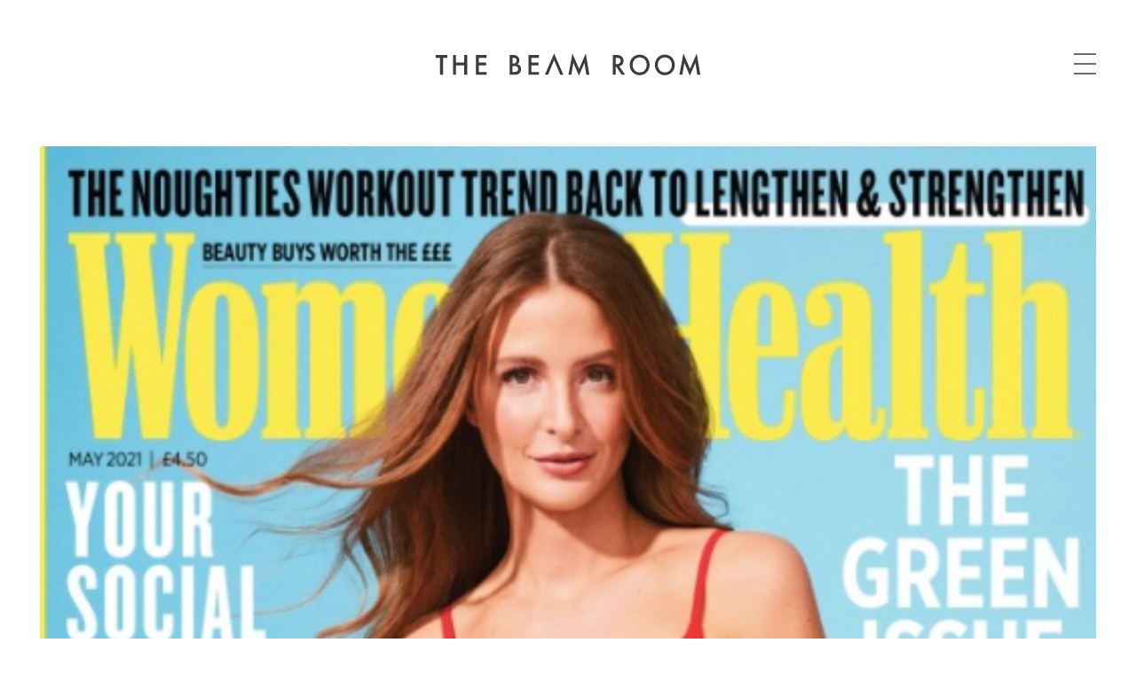

--- FILE ---
content_type: text/html; charset=UTF-8
request_url: https://www.thebeamroom.com/coverage/womens-health/
body_size: 3456
content:
<!DOCTYPE HTML>
<!--[if IEMobile 7 ]><html class="no-js iem7" manifest="default.appcache?v=1"><![endif]-->
<!--[if lt IE 7 ]><html class="no-js ie6" lang="en"><![endif]-->
<!--[if IE 7 ]><html class="no-js ie7" lang="en"><![endif]-->
<!--[if IE 8 ]><html class="no-js ie8" lang="en"><![endif]-->
<!--[if (gte IE 9)|(gt IEMobile 7)|!(IEMobile)|!(IE)]><!--><html class="no-js" lang="en"><!--<![endif]-->
    <head>
        <title>The Beam Room | Women&#8217;s Health</title>
        <meta charset="UTF-8" />
        <meta http-equiv="X-UA-Compatible" content="IE=edge,chrome=1">
        <meta name="viewport" content="width=device-width, initial-scale=1.0"><!-- Remove if you're not building a responsive site. (But then why would you do such a thing?) -->
        <link rel="pingback" href="https://www.thebeamroom.com/xmlrpc.php" />
        <link rel="shortcut icon" href="https://www.thebeamroom.com/wp-content/themes/thebeamroom/images/favicon.ico"/>
        <meta name='robots' content='max-image-preview:large' />
<link rel='stylesheet' id='wp-block-library-css' href='https://www.thebeamroom.com/wp-includes/css/dist/block-library/style.min.css?ver=6.3.7' type='text/css' media='all' />
<style id='classic-theme-styles-inline-css' type='text/css'>
/*! This file is auto-generated */
.wp-block-button__link{color:#fff;background-color:#32373c;border-radius:9999px;box-shadow:none;text-decoration:none;padding:calc(.667em + 2px) calc(1.333em + 2px);font-size:1.125em}.wp-block-file__button{background:#32373c;color:#fff;text-decoration:none}
</style>
<style id='global-styles-inline-css' type='text/css'>
body{--wp--preset--color--black: #000000;--wp--preset--color--cyan-bluish-gray: #abb8c3;--wp--preset--color--white: #ffffff;--wp--preset--color--pale-pink: #f78da7;--wp--preset--color--vivid-red: #cf2e2e;--wp--preset--color--luminous-vivid-orange: #ff6900;--wp--preset--color--luminous-vivid-amber: #fcb900;--wp--preset--color--light-green-cyan: #7bdcb5;--wp--preset--color--vivid-green-cyan: #00d084;--wp--preset--color--pale-cyan-blue: #8ed1fc;--wp--preset--color--vivid-cyan-blue: #0693e3;--wp--preset--color--vivid-purple: #9b51e0;--wp--preset--gradient--vivid-cyan-blue-to-vivid-purple: linear-gradient(135deg,rgba(6,147,227,1) 0%,rgb(155,81,224) 100%);--wp--preset--gradient--light-green-cyan-to-vivid-green-cyan: linear-gradient(135deg,rgb(122,220,180) 0%,rgb(0,208,130) 100%);--wp--preset--gradient--luminous-vivid-amber-to-luminous-vivid-orange: linear-gradient(135deg,rgba(252,185,0,1) 0%,rgba(255,105,0,1) 100%);--wp--preset--gradient--luminous-vivid-orange-to-vivid-red: linear-gradient(135deg,rgba(255,105,0,1) 0%,rgb(207,46,46) 100%);--wp--preset--gradient--very-light-gray-to-cyan-bluish-gray: linear-gradient(135deg,rgb(238,238,238) 0%,rgb(169,184,195) 100%);--wp--preset--gradient--cool-to-warm-spectrum: linear-gradient(135deg,rgb(74,234,220) 0%,rgb(151,120,209) 20%,rgb(207,42,186) 40%,rgb(238,44,130) 60%,rgb(251,105,98) 80%,rgb(254,248,76) 100%);--wp--preset--gradient--blush-light-purple: linear-gradient(135deg,rgb(255,206,236) 0%,rgb(152,150,240) 100%);--wp--preset--gradient--blush-bordeaux: linear-gradient(135deg,rgb(254,205,165) 0%,rgb(254,45,45) 50%,rgb(107,0,62) 100%);--wp--preset--gradient--luminous-dusk: linear-gradient(135deg,rgb(255,203,112) 0%,rgb(199,81,192) 50%,rgb(65,88,208) 100%);--wp--preset--gradient--pale-ocean: linear-gradient(135deg,rgb(255,245,203) 0%,rgb(182,227,212) 50%,rgb(51,167,181) 100%);--wp--preset--gradient--electric-grass: linear-gradient(135deg,rgb(202,248,128) 0%,rgb(113,206,126) 100%);--wp--preset--gradient--midnight: linear-gradient(135deg,rgb(2,3,129) 0%,rgb(40,116,252) 100%);--wp--preset--font-size--small: 13px;--wp--preset--font-size--medium: 20px;--wp--preset--font-size--large: 36px;--wp--preset--font-size--x-large: 42px;--wp--preset--spacing--20: 0.44rem;--wp--preset--spacing--30: 0.67rem;--wp--preset--spacing--40: 1rem;--wp--preset--spacing--50: 1.5rem;--wp--preset--spacing--60: 2.25rem;--wp--preset--spacing--70: 3.38rem;--wp--preset--spacing--80: 5.06rem;--wp--preset--shadow--natural: 6px 6px 9px rgba(0, 0, 0, 0.2);--wp--preset--shadow--deep: 12px 12px 50px rgba(0, 0, 0, 0.4);--wp--preset--shadow--sharp: 6px 6px 0px rgba(0, 0, 0, 0.2);--wp--preset--shadow--outlined: 6px 6px 0px -3px rgba(255, 255, 255, 1), 6px 6px rgba(0, 0, 0, 1);--wp--preset--shadow--crisp: 6px 6px 0px rgba(0, 0, 0, 1);}:where(.is-layout-flex){gap: 0.5em;}:where(.is-layout-grid){gap: 0.5em;}body .is-layout-flow > .alignleft{float: left;margin-inline-start: 0;margin-inline-end: 2em;}body .is-layout-flow > .alignright{float: right;margin-inline-start: 2em;margin-inline-end: 0;}body .is-layout-flow > .aligncenter{margin-left: auto !important;margin-right: auto !important;}body .is-layout-constrained > .alignleft{float: left;margin-inline-start: 0;margin-inline-end: 2em;}body .is-layout-constrained > .alignright{float: right;margin-inline-start: 2em;margin-inline-end: 0;}body .is-layout-constrained > .aligncenter{margin-left: auto !important;margin-right: auto !important;}body .is-layout-constrained > :where(:not(.alignleft):not(.alignright):not(.alignfull)){max-width: var(--wp--style--global--content-size);margin-left: auto !important;margin-right: auto !important;}body .is-layout-constrained > .alignwide{max-width: var(--wp--style--global--wide-size);}body .is-layout-flex{display: flex;}body .is-layout-flex{flex-wrap: wrap;align-items: center;}body .is-layout-flex > *{margin: 0;}body .is-layout-grid{display: grid;}body .is-layout-grid > *{margin: 0;}:where(.wp-block-columns.is-layout-flex){gap: 2em;}:where(.wp-block-columns.is-layout-grid){gap: 2em;}:where(.wp-block-post-template.is-layout-flex){gap: 1.25em;}:where(.wp-block-post-template.is-layout-grid){gap: 1.25em;}.has-black-color{color: var(--wp--preset--color--black) !important;}.has-cyan-bluish-gray-color{color: var(--wp--preset--color--cyan-bluish-gray) !important;}.has-white-color{color: var(--wp--preset--color--white) !important;}.has-pale-pink-color{color: var(--wp--preset--color--pale-pink) !important;}.has-vivid-red-color{color: var(--wp--preset--color--vivid-red) !important;}.has-luminous-vivid-orange-color{color: var(--wp--preset--color--luminous-vivid-orange) !important;}.has-luminous-vivid-amber-color{color: var(--wp--preset--color--luminous-vivid-amber) !important;}.has-light-green-cyan-color{color: var(--wp--preset--color--light-green-cyan) !important;}.has-vivid-green-cyan-color{color: var(--wp--preset--color--vivid-green-cyan) !important;}.has-pale-cyan-blue-color{color: var(--wp--preset--color--pale-cyan-blue) !important;}.has-vivid-cyan-blue-color{color: var(--wp--preset--color--vivid-cyan-blue) !important;}.has-vivid-purple-color{color: var(--wp--preset--color--vivid-purple) !important;}.has-black-background-color{background-color: var(--wp--preset--color--black) !important;}.has-cyan-bluish-gray-background-color{background-color: var(--wp--preset--color--cyan-bluish-gray) !important;}.has-white-background-color{background-color: var(--wp--preset--color--white) !important;}.has-pale-pink-background-color{background-color: var(--wp--preset--color--pale-pink) !important;}.has-vivid-red-background-color{background-color: var(--wp--preset--color--vivid-red) !important;}.has-luminous-vivid-orange-background-color{background-color: var(--wp--preset--color--luminous-vivid-orange) !important;}.has-luminous-vivid-amber-background-color{background-color: var(--wp--preset--color--luminous-vivid-amber) !important;}.has-light-green-cyan-background-color{background-color: var(--wp--preset--color--light-green-cyan) !important;}.has-vivid-green-cyan-background-color{background-color: var(--wp--preset--color--vivid-green-cyan) !important;}.has-pale-cyan-blue-background-color{background-color: var(--wp--preset--color--pale-cyan-blue) !important;}.has-vivid-cyan-blue-background-color{background-color: var(--wp--preset--color--vivid-cyan-blue) !important;}.has-vivid-purple-background-color{background-color: var(--wp--preset--color--vivid-purple) !important;}.has-black-border-color{border-color: var(--wp--preset--color--black) !important;}.has-cyan-bluish-gray-border-color{border-color: var(--wp--preset--color--cyan-bluish-gray) !important;}.has-white-border-color{border-color: var(--wp--preset--color--white) !important;}.has-pale-pink-border-color{border-color: var(--wp--preset--color--pale-pink) !important;}.has-vivid-red-border-color{border-color: var(--wp--preset--color--vivid-red) !important;}.has-luminous-vivid-orange-border-color{border-color: var(--wp--preset--color--luminous-vivid-orange) !important;}.has-luminous-vivid-amber-border-color{border-color: var(--wp--preset--color--luminous-vivid-amber) !important;}.has-light-green-cyan-border-color{border-color: var(--wp--preset--color--light-green-cyan) !important;}.has-vivid-green-cyan-border-color{border-color: var(--wp--preset--color--vivid-green-cyan) !important;}.has-pale-cyan-blue-border-color{border-color: var(--wp--preset--color--pale-cyan-blue) !important;}.has-vivid-cyan-blue-border-color{border-color: var(--wp--preset--color--vivid-cyan-blue) !important;}.has-vivid-purple-border-color{border-color: var(--wp--preset--color--vivid-purple) !important;}.has-vivid-cyan-blue-to-vivid-purple-gradient-background{background: var(--wp--preset--gradient--vivid-cyan-blue-to-vivid-purple) !important;}.has-light-green-cyan-to-vivid-green-cyan-gradient-background{background: var(--wp--preset--gradient--light-green-cyan-to-vivid-green-cyan) !important;}.has-luminous-vivid-amber-to-luminous-vivid-orange-gradient-background{background: var(--wp--preset--gradient--luminous-vivid-amber-to-luminous-vivid-orange) !important;}.has-luminous-vivid-orange-to-vivid-red-gradient-background{background: var(--wp--preset--gradient--luminous-vivid-orange-to-vivid-red) !important;}.has-very-light-gray-to-cyan-bluish-gray-gradient-background{background: var(--wp--preset--gradient--very-light-gray-to-cyan-bluish-gray) !important;}.has-cool-to-warm-spectrum-gradient-background{background: var(--wp--preset--gradient--cool-to-warm-spectrum) !important;}.has-blush-light-purple-gradient-background{background: var(--wp--preset--gradient--blush-light-purple) !important;}.has-blush-bordeaux-gradient-background{background: var(--wp--preset--gradient--blush-bordeaux) !important;}.has-luminous-dusk-gradient-background{background: var(--wp--preset--gradient--luminous-dusk) !important;}.has-pale-ocean-gradient-background{background: var(--wp--preset--gradient--pale-ocean) !important;}.has-electric-grass-gradient-background{background: var(--wp--preset--gradient--electric-grass) !important;}.has-midnight-gradient-background{background: var(--wp--preset--gradient--midnight) !important;}.has-small-font-size{font-size: var(--wp--preset--font-size--small) !important;}.has-medium-font-size{font-size: var(--wp--preset--font-size--medium) !important;}.has-large-font-size{font-size: var(--wp--preset--font-size--large) !important;}.has-x-large-font-size{font-size: var(--wp--preset--font-size--x-large) !important;}
.wp-block-navigation a:where(:not(.wp-element-button)){color: inherit;}
:where(.wp-block-post-template.is-layout-flex){gap: 1.25em;}:where(.wp-block-post-template.is-layout-grid){gap: 1.25em;}
:where(.wp-block-columns.is-layout-flex){gap: 2em;}:where(.wp-block-columns.is-layout-grid){gap: 2em;}
.wp-block-pullquote{font-size: 1.5em;line-height: 1.6;}
</style>
<link rel='stylesheet' id='font-awesome-css' href='https://www.thebeamroom.com/wp-content/themes/thebeamroom/assets/fonts/font-awesome-4.7.0/css/font-awesome.min.css?ver=6.3.7' type='text/css' media='all' />
<link rel='stylesheet' id='screen-css' href='https://www.thebeamroom.com/wp-content/themes/thebeamroom/style.css?ver=6.3.7' type='text/css' media='screen' />
<link rel='stylesheet' id='wp-pagenavi-css' href='https://www.thebeamroom.com/wp-content/plugins/wp-pagenavi/pagenavi-css.css?ver=2.70' type='text/css' media='all' />
<script type='text/javascript' src='https://www.thebeamroom.com/wp-includes/js/jquery/jquery.min.js?ver=3.7.0' id='jquery-core-js'></script>
<script type='text/javascript' src='https://www.thebeamroom.com/wp-includes/js/jquery/jquery-migrate.min.js?ver=3.4.1' id='jquery-migrate-js'></script>
<link rel="https://api.w.org/" href="https://www.thebeamroom.com/wp-json/" /><link rel="canonical" href="https://www.thebeamroom.com/coverage/womens-health/" />
<link rel="alternate" type="application/json+oembed" href="https://www.thebeamroom.com/wp-json/oembed/1.0/embed?url=https%3A%2F%2Fwww.thebeamroom.com%2Fcoverage%2Fwomens-health%2F" />
<link rel="alternate" type="text/xml+oembed" href="https://www.thebeamroom.com/wp-json/oembed/1.0/embed?url=https%3A%2F%2Fwww.thebeamroom.com%2Fcoverage%2Fwomens-health%2F&#038;format=xml" />
<link rel="stylesheet" href="https://use.typekit.net/tkm6tdb.css"><style type="text/css">.recentcomments a{display:inline !important;padding:0 !important;margin:0 !important;}</style>
    </head>

<body class="coverage-template-default single single-coverage postid-692 loading " >

<div class="site-wrapper">

  <header class="site-header">
    <div class="container container--inner site-header__container">
		<div class="site-header__inner site-header__inner--centred">
			<a class="site-logo" href="https://www.thebeamroom.com">
				<img src="https://www.thebeamroom.com/wp-content/themes/thebeamroom/assets/images/logo.svg" class="site-logo__img">
			</a>
			<div class="hamburger-button__container">
				<button type="button" class="hamburger-button" id="toggle">
					<span class="hamburger-button__top"></span>
					<span class="hamburger-button__middle"></span>
					<span class="hamburger-button__bottom"></span>
				</button>
			</div>

			<nav class="nav">

				<button type="button" class="hamburger-button-close" id="toggle-close">
					<span class="hamburger-button-close__top"></span>
					<span class="hamburger-button-close__middle"></span>
					<span class="hamburger-button-close__bottom"></span>
				</button>

			<ul id="menu-main-nav" class="nav__menu"><li id="menu-item-22" class="menu-item menu-item-type-post_type menu-item-object-page menu-item-home menu-item-22 nav__item"><a href="https://www.thebeamroom.com/" class="nav__link">Home</a><li id="menu-item-25" class="menu-item menu-item-type-post_type menu-item-object-page menu-item-25 nav__item"><a href="https://www.thebeamroom.com/about/" class="nav__link">About</a><li id="menu-item-18" class="menu-item menu-item-type-post_type menu-item-object-page menu-item-18 nav__item"><a href="https://www.thebeamroom.com/home/clients/" class="nav__link">Clients</a><li id="menu-item-19" class="menu-item menu-item-type-post_type menu-item-object-page menu-item-19 nav__item"><a href="https://www.thebeamroom.com/services/" class="nav__link">Services</a><li id="menu-item-17" class="menu-item menu-item-type-post_type menu-item-object-page menu-item-17 nav__item"><a href="https://www.thebeamroom.com/coverage/" class="nav__link">Coverage</a><li id="menu-item-21" class="menu-item menu-item-type-post_type menu-item-object-page current_page_parent menu-item-21 nav__item"><a href="https://www.thebeamroom.com/spotlight/" class="nav__link">Spotlight</a><li id="menu-item-20" class="menu-item menu-item-type-post_type menu-item-object-page menu-item-20 nav__item"><a href="https://www.thebeamroom.com/contact/" class="nav__link">Contact</a></ul>			</nav>

		</div>
    </div>
  </header>


  <main class="main-wrapper">



	
	

   <section>
            <div class="container container--inner">


                
                                  <div class="content__item content__item--no-top">
                    <img src="https://www.thebeamroom.com/wp-content/uploads/2021/06/Womens-health-Cover-2.jpg" alt="" class="img-full-width">
                  </div>
                

                <article class="article-content wow fadeIn animated">
                    <div class="post-meta__date">21.06.2021</div>
                    <div class="page-header--left">
                        <h2 class="heading-underline--yellow">Women&#8217;s Health</h2>
                    </div>
                                                        </article>

              

                  

            </div>
    </section>



    

    




            </main>

            <footer class="site-footer">
                <div class="container container--inner">

    				<div class="content__item">
                		<p class="site-footer__copy">&copy; 2026 The Beam Room. All rights reserved.</p>
                	</div>

                </div>
            </footer>

        </div>
	   <script type='text/javascript' src='https://www.thebeamroom.com/wp-content/themes/thebeamroom/assets/js/isotope.pkgd.js?ver=6.3.7' id='isotope-js'></script>
<script type='text/javascript' src='https://www.thebeamroom.com/wp-content/themes/thebeamroom/assets/js/scripts-min.js?ver=6.3.7' id='scripts-js'></script>
	</body>
</html>


--- FILE ---
content_type: text/css
request_url: https://www.thebeamroom.com/wp-content/themes/thebeamroom/style.css?ver=6.3.7
body_size: 9844
content:
/*!
Theme Name: 	The Beam room
Theme URI: 		http://www.geckodesign.co.uk/
Description: 	Starter Theme
Version: 		1.1
Author: 		Gecko Design
Author URI: 	http://www.geckodesign.co.uk
*//*! normalize.css v7.0.0 | MIT License | github.com/necolas/normalize.css */html{line-height:1.15;-ms-text-size-adjust:100%;-webkit-text-size-adjust:100%}body{margin:0}article,aside,footer,header,nav,section{display:block}h1{font-size:2em;margin:0.67em 0}figcaption,figure,main{display:block}figure{margin:1em 40px}hr{box-sizing:content-box;height:0;overflow:visible}pre{font-family:monospace, monospace;font-size:1em}a{background-color:transparent;-webkit-text-decoration-skip:objects}abbr[title]{border-bottom:none;text-decoration:underline;-webkit-text-decoration:underline dotted;text-decoration:underline dotted}b,strong{font-weight:inherit}b,strong{font-weight:bolder}code,kbd,samp{font-family:monospace, monospace;font-size:1em}dfn{font-style:italic}mark{background-color:#ff0;color:#000}small{font-size:80%}sub,sup{font-size:75%;line-height:0;position:relative;vertical-align:baseline}sub{bottom:-0.25em}sup{top:-0.5em}audio,video{display:inline-block}audio:not([controls]){display:none;height:0}img{border-style:none}svg:not(:root){overflow:hidden}button,input,optgroup,select,textarea{font-family:sans-serif;font-size:100%;line-height:1.15;margin:0}button,input{overflow:visible}button,select{text-transform:none}button,html [type="button"],[type="reset"],[type="submit"]{-webkit-appearance:button}button::-moz-focus-inner,[type="button"]::-moz-focus-inner,[type="reset"]::-moz-focus-inner,[type="submit"]::-moz-focus-inner{border-style:none;padding:0}button:-moz-focusring,[type="button"]:-moz-focusring,[type="reset"]:-moz-focusring,[type="submit"]:-moz-focusring{outline:1px dotted ButtonText}fieldset{padding:0.35em 0.75em 0.625em}legend{box-sizing:border-box;color:inherit;display:table;max-width:100%;padding:0;white-space:normal}progress{display:inline-block;vertical-align:baseline}textarea{overflow:auto}[type="checkbox"],[type="radio"]{box-sizing:border-box;padding:0}[type="number"]::-webkit-inner-spin-button,[type="number"]::-webkit-outer-spin-button{height:auto}[type="search"]{-webkit-appearance:textfield;outline-offset:-2px}[type="search"]::-webkit-search-cancel-button,[type="search"]::-webkit-search-decoration{-webkit-appearance:none}::-webkit-file-upload-button{-webkit-appearance:button;font:inherit}details,menu{display:block}summary{display:list-item}canvas{display:inline-block}template{display:none}[hidden]{display:none}.mfp-bg{top:0;left:0;width:100%;height:100%;z-index:1042;overflow:hidden;position:fixed;background:#0b0b0b;opacity:0.8;filter:alpha(opacity=80)}.mfp-wrap{top:0;left:0;width:100%;height:100%;z-index:1043;position:fixed;outline:none !important;-webkit-backface-visibility:hidden}.mfp-container{text-align:center;position:absolute;width:100%;height:100%;left:0;top:0;padding:0 8px;box-sizing:border-box}.mfp-container:before{content:'';display:inline-block;height:100%;vertical-align:middle}.mfp-align-top .mfp-container:before{display:none}.mfp-content{position:relative;display:inline-block;vertical-align:middle;margin:0 auto;text-align:left;z-index:1045}.mfp-inline-holder .mfp-content,.mfp-ajax-holder .mfp-content{width:100%;cursor:auto}.mfp-ajax-cur{cursor:progress}.mfp-zoom-out-cur,.mfp-zoom-out-cur .mfp-image-holder .mfp-close{cursor:zoom-out}.mfp-zoom{cursor:pointer;cursor:zoom-in}.mfp-auto-cursor .mfp-content{cursor:auto}.mfp-close,.mfp-arrow,.mfp-preloader,.mfp-counter{-webkit-user-select:none;-moz-user-select:none;-ms-user-select:none;user-select:none}.mfp-loading.mfp-figure{display:none}.mfp-hide{display:none !important}.mfp-preloader{color:#CCC;position:absolute;top:50%;width:auto;text-align:center;margin-top:-0.8em;left:8px;right:8px;z-index:1044}.mfp-preloader a{color:#CCC}.mfp-preloader a:hover{color:#FFF}.mfp-s-ready .mfp-preloader{display:none}.mfp-s-error .mfp-content{display:none}button.mfp-close,button.mfp-arrow{overflow:visible;cursor:pointer;background:transparent;border:0;-webkit-appearance:none;display:block;outline:none;padding:0;z-index:1046;box-shadow:none}button::-moz-focus-inner{padding:0;border:0}.mfp-close{width:44px;height:44px;line-height:44px;position:absolute;right:0;top:0;text-decoration:none;text-align:center;opacity:0.65;filter:alpha(opacity=65);padding:0 0 18px 10px;color:#FFF;font-style:normal;font-size:28px;font-family:Arial, Baskerville, monospace}.mfp-close:hover,.mfp-close:focus{opacity:1;filter:alpha(opacity=100)}.mfp-close:active{top:1px}.mfp-close-btn-in .mfp-close{color:#333}.mfp-image-holder .mfp-close,.mfp-iframe-holder .mfp-close{color:#FFF;right:-6px;text-align:right;padding-right:6px;width:100%}.mfp-counter{position:absolute;top:0;right:0;color:#CCC;font-size:12px;line-height:18px;white-space:nowrap}.mfp-arrow{position:absolute;opacity:0.65;filter:alpha(opacity=65);margin:0;top:50%;margin-top:-55px;padding:0;width:90px;height:110px;-webkit-tap-highlight-color:transparent}.mfp-arrow:active{margin-top:-54px}.mfp-arrow:hover,.mfp-arrow:focus{opacity:1;filter:alpha(opacity=100)}.mfp-arrow:before,.mfp-arrow:after,.mfp-arrow .mfp-b,.mfp-arrow .mfp-a{content:'';display:block;width:0;height:0;position:absolute;left:0;top:0;margin-top:35px;margin-left:35px;border:medium inset transparent}.mfp-arrow:after,.mfp-arrow .mfp-a{border-top-width:13px;border-bottom-width:13px;top:8px}.mfp-arrow:before,.mfp-arrow .mfp-b{border-top-width:21px;border-bottom-width:21px;opacity:0.7}.mfp-arrow-left{left:0}.mfp-arrow-left:after,.mfp-arrow-left .mfp-a{border-right:17px solid #FFF;margin-left:31px}.mfp-arrow-left:before,.mfp-arrow-left .mfp-b{margin-left:25px;border-right:27px solid #3F3F3F}.mfp-arrow-right{right:0}.mfp-arrow-right:after,.mfp-arrow-right .mfp-a{border-left:17px solid #FFF;margin-left:39px}.mfp-arrow-right:before,.mfp-arrow-right .mfp-b{border-left:27px solid #3F3F3F}.mfp-iframe-holder{padding-top:40px;padding-bottom:40px}.mfp-iframe-holder .mfp-content{line-height:0;width:100%;max-width:900px}.mfp-iframe-holder .mfp-close{top:-40px}.mfp-iframe-scaler{width:100%;height:0;overflow:hidden;padding-top:56.25%}.mfp-iframe-scaler iframe{position:absolute;display:block;top:0;left:0;width:100%;height:100%;box-shadow:0 0 8px rgba(0,0,0,0.6);background:#000}img.mfp-img{width:auto;max-width:100%;height:auto;display:block;line-height:0;box-sizing:border-box;padding:40px 0 40px;margin:0 auto}.mfp-figure{line-height:0}.mfp-figure:after{content:'';position:absolute;left:0;top:40px;bottom:40px;display:block;right:0;width:auto;height:auto;z-index:-1;box-shadow:0 0 8px rgba(0,0,0,0.6);background:#444}.mfp-figure small{color:#BDBDBD;display:block;font-size:12px;line-height:14px}.mfp-figure figure{margin:0}.mfp-bottom-bar{margin-top:-36px;position:absolute;top:100%;left:0;width:100%;cursor:auto}.mfp-title{text-align:left;line-height:18px;color:#F3F3F3;word-wrap:break-word;padding-right:36px}.mfp-image-holder .mfp-content{max-width:100%}.mfp-gallery .mfp-image-holder .mfp-figure{cursor:pointer}@media screen and (max-width: 800px) and (orientation: landscape), screen and (max-height: 300px){.mfp-img-mobile .mfp-image-holder{padding-left:0;padding-right:0}.mfp-img-mobile img.mfp-img{padding:0}.mfp-img-mobile .mfp-figure:after{top:0;bottom:0}.mfp-img-mobile .mfp-figure small{display:inline;margin-left:5px}.mfp-img-mobile .mfp-bottom-bar{background:rgba(0,0,0,0.6);bottom:0;margin:0;top:auto;padding:3px 5px;position:fixed;box-sizing:border-box}.mfp-img-mobile .mfp-bottom-bar:empty{padding:0}.mfp-img-mobile .mfp-counter{right:5px;top:3px}.mfp-img-mobile .mfp-close{top:0;right:0;width:35px;height:35px;line-height:35px;background:rgba(0,0,0,0.6);position:fixed;text-align:center;padding:0}}@media all and (max-width: 900px){.mfp-arrow{-webkit-transform:scale(0.75);transform:scale(0.75)}.mfp-arrow-left{-webkit-transform-origin:0;transform-origin:0}.mfp-arrow-right{-webkit-transform-origin:100%;transform-origin:100%}.mfp-container{padding-left:6px;padding-right:6px}}.mfp-ie7 .mfp-img{padding:0}.mfp-ie7 .mfp-bottom-bar{width:600px;left:50%;margin-left:-300px;margin-top:5px;padding-bottom:5px}.mfp-ie7 .mfp-container{padding:0}.mfp-ie7 .mfp-content{padding-top:44px}.mfp-ie7 .mfp-close{top:0;right:0;padding-top:0}@-webkit-keyframes spinAround{from{-webkit-transform:rotate(0deg);transform:rotate(0deg)}to{-webkit-transform:rotate(360deg);transform:rotate(360deg)}}@keyframes spinAround{from{-webkit-transform:rotate(0deg);transform:rotate(0deg)}to{-webkit-transform:rotate(360deg);transform:rotate(360deg)}}@keyframes fadeInUp{from{-webkit-transform:translate3d(0, 40px, 0);transform:translate3d(0, 40px, 0)}to{-webkit-transform:translate3d(0, 0, 0);transform:translate3d(0, 0, 0);opacity:1}}@-webkit-keyframes fadeInUp{from{-webkit-transform:translate3d(0, 40px, 0);transform:translate3d(0, 40px, 0)}to{-webkit-transform:translate3d(0, 0, 0);transform:translate3d(0, 0, 0);opacity:1}}@-webkit-keyframes fadeIn{from{opacity:0}to{opacity:1}}@keyframes fadeIn{from{opacity:0}to{opacity:1}}.animated{animation-duration:1s;animation-fill-mode:both;-webkit-animation-duration:1s;-webkit-animation-fill-mode:both}.animatedFadeInUp{opacity:0}.fadeInUp{opacity:0;animation-name:fadeInUp;-webkit-animation-name:fadeInUp}.fadeIn{-webkit-animation-name:fadeIn;animation-name:fadeIn}.bg--primary{background-color:#f8dc28}.bg--secondary{background-color:#6f6e6e}.bg--light{background-color:#e6e6e6}.outline--primary{border:1px solid #f8dc28}.outline--secondary{border:1px solid #6f6e6e}.outline--grey{border:1px solid #e6e6e6}.m-a-0{margin:0 !important}.m-t-0{margin-top:0 !important}.m-r-0{margin-right:0 !important}.m-b-0{margin-bottom:0 !important}.m-l-0{margin-left:0 !important}.m-x-0{margin-right:0 !important;margin-left:0 !important}.m-y-0{margin-top:0 !important;margin-bottom:0 !important}.m-a{margin:10px !important}.m-t{margin-top:10px !important}.m-r{margin-right:10px !important}.m-b{margin-bottom:10px !important}.m-l{margin-left:10px !important}.m-x{margin-right:10px !important;margin-left:10px !important}.m-y{margin-top:10px !important;margin-bottom:10px !important}.m-x-auto{margin-right:auto !important;margin-left:auto !important}.m-a-md{margin:25px !important}.m-t-md{margin-top:25px !important}.m-r-md{margin-right:25px !important}.m-b-md{margin-bottom:25px !important}.m-l-md{margin-left:25px !important}.m-x-md{margin-right:25px !important;margin-left:25px !important}.m-y-md{margin-top:25px !important;margin-bottom:25px !important}.m-a-lg{margin:50px !important}.m-t-lg{margin-top:50px !important}.m-r-lg{margin-right:50px !important}.m-b-lg{margin-bottom:50px !important}.m-l-lg{margin-left:50px !important}.m-x-lg{margin-right:50px !important;margin-left:50px !important}.m-y-lg{margin-top:50px !important;margin-bottom:50px !important}.new-row-md,.new-row-sm{margin-top:40px}.p-a-0{padding:0 !important}.p-t-0{padding-top:0 !important}.p-r-0{padding-right:0 !important}.p-b-0{padding-bottom:0 !important}.p-l-0{padding-left:0 !important}.p-x-0{padding-left:0 !important;padding-right:0 !important}.p-y-0{padding-top:0 !important;padding-bottom:0 !important}.p-a{padding:30px !important}.p-t{padding-top:30px !important}.p-r{padding-right:30px !important}.p-b{padding-bottom:30px !important}.p-l{padding-left:30px !important}.p-x{padding-right:30px !important;padding-left:30px !important}.p-y{padding-top:30px !important;padding-bottom:30px !important}.p-a-md{padding:60px !important}.p-t-md{padding-top:60px !important}.p-r-md{padding-right:60px !important}.p-b-md{padding-bottom:60px !important}.p-l-md{padding-left:60px !important}.p-x-md{padding-right:60px !important;padding-left:60px !important}.p-y-md{padding-top:60px !important;padding-bottom:60px !important}.p-a-lg{padding:120px !important}.p-t-lg{padding-top:120px !important}.p-r-lg{padding-right:120px !important}.p-b-lg{padding-bottom:120px !important}.p-l-lg{padding-left:120px !important}.p-x-lg{padding-right:120px !important;padding-left:120px !important}.p-y-lg{padding-top:120px !important;padding-bottom:120px !important}.text-centre{text-align:center}.site-wrapper{position:relative;display:block;min-height:100vh;max-width:100%;margin:0 auto}.main-wrapper{padding-top:20px;padding-bottom:120px}.container{display:block;width:100%;margin:0 auto;padding:0 45px}.container--outer{max-width:1600px}@media (min-width: 720px){.container--inner{max-width:900px}}@media (min-width: 960px){.container--inner{max-width:1400px}}.container--narrow{max-width:900px}.container--flush{padding:0}.container--medium{max-width:1100px}.container--vnarrow{max-width:800px}.loading .site-wrapper{opacity:0}.site-wrapper{opacity:1;transition:all 2s ease}.columns{display:flex;flex-direction:column;justify-content:center;align-items:stretch;padding:0;margin-right:-15px;margin-left:-15px}.columns--reversed{flex-direction:column-reverse}@media (min-width: 720px){.columns{flex-direction:row}.columns--reversed{flex-direction:row-reverse}}.columns__column{flex:1 1 auto;padding-right:15px;padding-left:15px}.columns__column--sidebar{order:10}@media (min-width: 720px){.columns__column--sidebar{order:0}}@media (min-width: 720px){.columns__column--full{flex:0 0 auto;width:100%;padding-right:15px;padding-left:15px}.columns__column--quarter{flex:0 0 auto;width:25%;padding-right:15px;padding-left:15px}.columns__column--third{flex:0 0 auto;width:33.333%;padding-right:15px;padding-left:15px}.columns__column--half{flex:0 0 auto;width:50%;padding-right:15px;padding-left:15px}.columns__column--two-thirds{flex:0 0 auto;width:66.666%;padding-right:15px;padding-left:15px}.columns__column--three-quarters{flex:0 0 auto;width:75%;padding-right:15px;padding-left:15px}.columns__column--offset-top{position:relative;margin-top:-120px;z-index:20}.columns__column--shrink{flex-shrink:1}}.pannel{padding:30px}@media (min-width: 720px){.pannel{padding:45px}}.pannel--no-top{padding-top:0}.pannel--no-right{padding-left:0}.pannel--no-bottom{padding-bottom:0}.pannel--no-left{padding-left:0}.pannel--flush{padding:0}.pannel--no-bg{background:none}.main-content{padding:60px 0}@media (min-width: 720px){.main-content{padding:60px 0}}.main-content--centre{text-align:center}.content{padding:15px 0}@media (min-width: 720px){.content{padding:30px 0}}.content--lg-top{padding-top:150px}.content--lg-bottom{padding-bottom:150px}.content--centre{text-align:center}.content--no-top{padding-top:0}.content--no-bottom{padding-bottom:0}.content--centre{text-align:center}.content__item{padding:30px 0}.content__item--lg{padding:60px 0}.content__item--lg-top{padding-top:60px}.content__item--lg-bottom{padding-bottom:60px}.content__item--centre{text-align:center}.content__item--no-top{padding-top:0}.content__item--no-bottom{padding-bottom:0}.content__item--centre{text-align:center}html{box-sizing:border-box;font-size:62.5%}*{box-sizing:inherit}*::before,*::after{box-sizing:inherit}body{min-height:100vh;margin:0 auto;padding:0}::-moz-selection{background:rgba(0,0,0,0.2)}::selection{background:rgba(0,0,0,0.2)}:focus{outline:none}img.img-responsive{max-width:100%;display:block;height:auto}img.img-full-width{width:100%;display:block;height:auto}.img-mark__wrap{position:relative}.img-mark__wrap:after{content:'';position:absolute;width:100%;top:0;bottom:0;left:0;right:0;background-image:url("assets/images/mark.svg");background-repeat:no-repeat;background-position:top center;background-size:1200px}.aligncenter{margin-left:auto;margin-right:auto;display:block}.alignleft{display:block;margin-right:auto}.alignright{display:block;margin-left:auto}.article-img{margin-top:40px;margin-bottom:40px}.wp-caption{position:relative;display:inline-block;width:auto !important;margin:40px 0px}.wp-caption img{margin:0}.wp-caption-text{display:block;position:absolute;left:0px;bottom:0px;width:100%;background:rgba(0,0,0,0.8);z-index:5;text-align:left;padding:18px 20px 15px 15px;color:#e6e6e6;font-size:1.4rem}table{width:100%;border-spacing:0;margin-bottom:60px;font-family:futura-pt,sans-serif;font-size:1.6rem}table img{display:inline-block;float:none;margin:auto}table p:last-child{margin:0}thead tr:first-child th:first-child{border-radius:0 0 0 0}thead tr:first-child th:last-child{border-radius:0 0 0 0}thead tr:first-child th:first-child:last-child{border-radius:0 0 0 0}tbody tr:nth-child(odd){background:white}tbody tr:nth-child(even){background:#fff}tbody:last-child tr:last-child td:first-child{border-radius:0 0 0 0}tbody:last-child tr:last-child td:last-child{border-radius:0 0 0 0}th{padding:10px;font-family:futura-pt,sans-serif;text-transform:uppercase;font-weight:normal;text-align:left;border:0;font-size:1.4rem;letter-spacing:.14em;border-right:0px}th:last-child{border-right:0}td{padding:10px;width:auto;border:0;border-bottom:1px solid;border-right:0px solid;border-color:#cdcdcd}td:first-child{border-left:0px solid}ul,ol{margin:0 0 45px 30px;padding:0;font-size:1em}li{margin:0 0 10px 0;padding:0}ul.list--inline{list-style:none;padding:0;margin:0}ul.list--inline li{display:inline-block;margin-left:10px;margin-right:10px;text-decoration:none;text-transform:uppercase;letter-spacing:.14em;font-size:1.6rem;font-weight:400}ul.list--inline a{text-decoration:none}ul.list--inline a:hover,ul.list--inline a:focus,ul.list--inline a:active{color:white}ul.list-chevron{list-style:none;margin-left:0;text-align:center}@media (min-width: 720px){ul.list-chevron{text-align:left}}ul.list-chevron li:before{content:'>';font-weight:700;color:#f8dc28;display:inline-block;margin-right:10px}a{color:inherit;text-decoration:none;cursor:pointer}a:hover,a:focus,a:active{color:#f8dc28}a:focus{outline:#f8dc28}body{font-size:1.6rem;font-weight:450;line-height:1.8rem;letter-spacing:0.02em;font-family:futura-pt,sans-serif;color:#6f6e6e;-webkit-font-smoothing:antialiased;-moz-osx-font-smoothing:grayscale}h1,h2,h3,h4,h5,h6{margin:10px 0;padding:0;font-family:futura-pt,sans-serif;line-height:1.4;text-transform:uppercase;letter-spacing:.25rem;color:#6f6e6e;font-weight:450;font-size:1.8rem}h1 a,h2 a,h3 a,h4 a,h5 a,h6 a{color:inherit;font-size:inherit;line-height:inherit;text-decoration:none}h1 a:hover,h1 a:focus,h1 a:active,h2 a:hover,h2 a:focus,h2 a:active,h3 a:hover,h3 a:focus,h3 a:active,h4 a:hover,h4 a:focus,h4 a:active,h5 a:hover,h5 a:focus,h5 a:active,h6 a:hover,h6 a:focus,h6 a:active{color:#6f6e6e}p{margin:0 0 20px 0;line-height:2.2rem}p:last-child{margin-bottom:0}p a{font-size:inherit;line-height:inherit;text-decoration:none}p a:hover,p a:focus{color:inherit;box-shadow:inset 0 0 0 #f8dc28,inset 0 -2px 0 #f8dc28}ol,ul{margin-bottom:20px}b,strong{font-weight:600}i,em{font-style:italic}address{font-style:italic}a{color:inherit;text-decoration:underline;cursor:pointer}a:hover,a:focus,a:active{text-decoration:none}hr{height:1px;margin:30px 0;border:0;color:inherit}.lead{font-size:3.4rem;font-weight:500;color:#f8dc28;letter-spacing:0.25rem;line-height:3.6rem}.lead--grey{color:#e6e6e6}.sub-title{margin-bottom:10px;font-weight:400;font-size:1.4rem;color:#6f6e6e}form{margin-bottom:30px}input,label,select,button,textarea{margin:0;border:0;padding:0;display:inline-block;vertical-align:middle;white-space:normal;background:#fff;line-height:1;font-size:1.6rem;font-family:futura-pt,sans-serif;color:#6f6e6e}input::-webkit-input-placeholder,label::-webkit-input-placeholder,select::-webkit-input-placeholder,button::-webkit-input-placeholder,textarea::-webkit-input-placeholder{color:#e6e6e6}input::-moz-placeholder,label::-moz-placeholder,select::-moz-placeholder,button::-moz-placeholder,textarea::-moz-placeholder{color:#e6e6e6}input:-ms-input-placeholder,label:-ms-input-placeholder,select:-ms-input-placeholder,button:-ms-input-placeholder,textarea:-ms-input-placeholder{color:#e6e6e6}input:-moz-placeholder,label:-moz-placeholder,select:-moz-placeholder,button:-moz-placeholder,textarea:-moz-placeholder{color:#e6e6e6}label{background:none}input:focus{outline:0}fieldset{padding:30px;padding-top:15px;border:2px solid #fff;margin-bottom:15px}fieldset legend{text-transform:uppercase;letter-spacing:.14em;font-size:1.4rem;padding:0 5px}input,textarea{box-sizing:border-box}button,input[type='reset'],input[type='button'],input[type='submit'],input[type='checkbox'],input[type='radio'],select{box-sizing:border-box}label{text-transform:uppercase;letter-spacing:.14em;font-size:1.4rem}label sup{font-weight:600;font-size:1.2em;top:-0.2em;margin-left:0.2em}input[type='date'],input[type='datetime'],input[type='datetime-local'],input[type='email'],input[type='month'],input[type='number'],input[type='password'],input[type='range'],input[type='search'],input[type='tel'],input[type='text'],input[type='time'],input[type='url'],input[type='week']{display:block;width:100%;margin-bottom:20px;padding:1em;border:1px solid #e6e6e6;border-radius:0px;box-sizing:border-box}input[type='date']::-webkit-input-placeholder,input[type='datetime']::-webkit-input-placeholder,input[type='datetime-local']::-webkit-input-placeholder,input[type='email']::-webkit-input-placeholder,input[type='month']::-webkit-input-placeholder,input[type='number']::-webkit-input-placeholder,input[type='password']::-webkit-input-placeholder,input[type='range']::-webkit-input-placeholder,input[type='search']::-webkit-input-placeholder,input[type='tel']::-webkit-input-placeholder,input[type='text']::-webkit-input-placeholder,input[type='time']::-webkit-input-placeholder,input[type='url']::-webkit-input-placeholder,input[type='week']::-webkit-input-placeholder{color:#e6e6e6}input[type='date']::-moz-placeholder,input[type='datetime']::-moz-placeholder,input[type='datetime-local']::-moz-placeholder,input[type='email']::-moz-placeholder,input[type='month']::-moz-placeholder,input[type='number']::-moz-placeholder,input[type='password']::-moz-placeholder,input[type='range']::-moz-placeholder,input[type='search']::-moz-placeholder,input[type='tel']::-moz-placeholder,input[type='text']::-moz-placeholder,input[type='time']::-moz-placeholder,input[type='url']::-moz-placeholder,input[type='week']::-moz-placeholder{color:#e6e6e6}input[type='date']:-ms-input-placeholder,input[type='datetime']:-ms-input-placeholder,input[type='datetime-local']:-ms-input-placeholder,input[type='email']:-ms-input-placeholder,input[type='month']:-ms-input-placeholder,input[type='number']:-ms-input-placeholder,input[type='password']:-ms-input-placeholder,input[type='range']:-ms-input-placeholder,input[type='search']:-ms-input-placeholder,input[type='tel']:-ms-input-placeholder,input[type='text']:-ms-input-placeholder,input[type='time']:-ms-input-placeholder,input[type='url']:-ms-input-placeholder,input[type='week']:-ms-input-placeholder{color:#e6e6e6}input[type='date']:-moz-placeholder,input[type='datetime']:-moz-placeholder,input[type='datetime-local']:-moz-placeholder,input[type='email']:-moz-placeholder,input[type='month']:-moz-placeholder,input[type='number']:-moz-placeholder,input[type='password']:-moz-placeholder,input[type='range']:-moz-placeholder,input[type='search']:-moz-placeholder,input[type='tel']:-moz-placeholder,input[type='text']:-moz-placeholder,input[type='time']:-moz-placeholder,input[type='url']:-moz-placeholder,input[type='week']:-moz-placeholder{color:#e6e6e6}input[type='checkbox'],input[type='radio']{width:13px;height:13px;vertical-align:initial;margin-bottom:20px}input[type='file']{display:inline-block}input[type='search']{-webkit-appearance:textfield;-webkit-box-sizing:content-box}::-webkit-search-decoration{display:none}::-webkit-file-upload-button{padding:0;border:0;background:none}textarea{display:block;width:100%;margin-bottom:20px;padding:1em;border:1px solid #e6e6e6;border-radius:0px;vertical-align:top;overflow:auto}textarea::-webkit-input-placeholder{color:#e6e6e6}textarea::-moz-placeholder{color:#e6e6e6}textarea:-ms-input-placeholder{color:#e6e6e6}textarea:-moz-placeholder{color:#e6e6e6}select{display:block;margin-bottom:20px}select[multiple]{vertical-align:top}@font-face{font-family:'flexslider-icon';src:url("assets/fonts/flexslider-icon.eot");src:url("assets/fonts/flexslider-icon.eot?#iefix") format("embedded-opentype"),url("assets/fonts/flexslider-icon.woff") format("woff"),url("assets/fonts/flexslider-icon.ttf") format("truetype"),url("assets/fonts/flexslider-icon.svg#flexslider-icon") format("svg");font-weight:normal;font-style:normal}.flex-container a:hover,.flex-slider a:hover{outline:none}.slides,.slides>li,.flex-control-nav,.flex-direction-nav{margin:0;padding:0;list-style:none}.flex-pauseplay span{text-transform:capitalize}.flexslider{margin:0;padding:0}.flexslider .slides>li{display:none;-webkit-backface-visibility:hidden}.flexslider .slides img{width:100%;display:block}.flexslider .slides:after{content:"\0020";display:block;clear:both;visibility:hidden;line-height:0;height:0}html[xmlns] .flexslider .slides{display:block}* html .flexslider .slides{height:1%}.no-js .flexslider .slides>li:first-child{display:block}.flexslider{margin:0 0 60px;background:#fff;border:4px solid #fff;position:relative;zoom:1;border-radius:4px;-o-box-shadow:"" 0 1px 4px rgba(0,0,0,0.2);box-shadow:"" 0 1px 4px rgba(0,0,0,0.2)}.flexslider .slides{zoom:1}.flexslider .slides img{height:auto;-moz-user-select:none}.flex-viewport{max-height:2000px;transition:all 1s ease}.loading .flex-viewport{max-height:300px}@-moz-document url-prefix(){.loading .flex-viewport{max-height:none}}.carousel li{margin-right:5px}.flex-direction-nav{*height:0}.flex-direction-nav a{text-decoration:none;display:block;width:40px;height:40px;margin:-20px 0 0;position:absolute;top:50%;z-index:10;overflow:hidden;opacity:0;cursor:pointer;color:rgba(0,0,0,0.8);text-shadow:1px 1px 0 rgba(255,255,255,0.3);transition:all 0.3s ease-in-out}.flex-direction-nav a:before{font-family:"flexslider-icon";font-size:40px;display:inline-block;content:'\f001';color:rgba(0,0,0,0.8);text-shadow:1px 1px 0 rgba(255,255,255,0.3)}.flex-direction-nav a.flex-next:before{content:'\f002'}.flex-direction-nav .flex-prev{left:-50px}.flex-direction-nav .flex-next{right:-50px;text-align:right}.flexslider:hover .flex-direction-nav .flex-prev{opacity:0.7;left:10px}.flexslider:hover .flex-direction-nav .flex-prev:hover{opacity:1}.flexslider:hover .flex-direction-nav .flex-next{opacity:0.7;right:10px}.flexslider:hover .flex-direction-nav .flex-next:hover{opacity:1}.flex-direction-nav .flex-disabled{opacity:0 !important;filter:alpha(opacity=0);cursor:default;z-index:-1}.flex-pauseplay a{display:block;width:20px;height:20px;position:absolute;bottom:5px;left:10px;opacity:0.8;z-index:10;overflow:hidden;cursor:pointer;color:#000}.flex-pauseplay a:before{font-family:"flexslider-icon";font-size:20px;display:inline-block;content:'\f004'}.flex-pauseplay a:hover{opacity:1}.flex-pauseplay a.flex-play:before{content:'\f003'}.flex-control-nav{width:100%;position:absolute;bottom:-40px;text-align:center}.flex-control-nav li{margin:0 6px;display:inline-block;zoom:1;*display:inline}.flex-control-paging li a{width:11px;height:11px;display:block;background:#666;background:rgba(0,0,0,0.5);cursor:pointer;text-indent:-9999px;-o-box-shadow:inset 0 0 3px rgba(0,0,0,0.3);box-shadow:inset 0 0 3px rgba(0,0,0,0.3);border-radius:20px}.flex-control-paging li a:hover{background:#333;background:rgba(0,0,0,0.7)}.flex-control-paging li a.flex-active{background:#000;background:rgba(0,0,0,0.9);cursor:default}.flex-control-thumbs{margin:5px 0 0;position:static;overflow:hidden}.flex-control-thumbs li{width:25%;float:left;margin:0}.flex-control-thumbs img{width:100%;height:auto;display:block;opacity:.7;cursor:pointer;-moz-user-select:none;transition:all 1s ease}.flex-control-thumbs img:hover{opacity:1}.flex-control-thumbs .flex-active{opacity:1;cursor:default}@media screen and (max-width: 860px){.flex-direction-nav .flex-prev{opacity:1;left:10px}.flex-direction-nav .flex-next{opacity:1;right:10px}}.flexslider{margin:0;padding:0;border:0;border-radius:0;overflow:hidden}.flexslider .flex-control-nav{bottom:30px;z-index:99}.flexslider .flex-control-paging li a.flex-active{background-color:white}.flexslider .flex-control-paging li a{background:rgba(244,244,244,0.25);box-shadow:none}.flexslider .flex-direction-nav .flex-next,.flexslider .flex-direction-nav .flex-prev{overflow:hidden}.flexslider .flex-direction-nav .flex-next:before,.flexslider .flex-direction-nav .flex-prev:before{display:block;font-family:'FontAwesome';content:"\f053";color:inherit;font-size:inherit;padding-left:0px;text-align:center;height:40px;text-shadow:none}.flexslider .flex-direction-nav a.flex-next:before{content:"\f054"}.flexslider .flex-direction-nav a.flex-prev{left:0px;right:auto;opacity:1}.flexslider .flex-direction-nav a.flex-next{right:0px;left:auto;opacity:1}@media (min-width: 960px){.flexslider .flex-direction-nav a.flex-prev{left:-70px;right:auto;opacity:0}.flexslider .flex-direction-nav a.flex-next{right:-70px;left:auto;opacity:0}}.flexslider:hover .flex-next{right:0 !important;opacity:1 !important}.flexslider:hover .flex-prev{left:0 !important;opacity:1 !important}.flexslider .flex-direction-nav a{text-align:center;padding-top:30px;width:70px;height:70px;margin:0;display:block;background:none;position:absolute;top:50%;margin-top:-35px;z-index:999;cursor:pointer;text-indent:inherit;transition:all 0.3s ease-in;background-color:transparent;box-shadow:none;color:#e6e6e6}.flexslider .flex-direction-nav a:hover{text-decoration:none;background-color:transparent;box-shadow:none;color:#f8dc28}.flex-direction-nav{margin-bottom:0}.flex-direction-nav a{opacity:1}.flex-direction-nav .flex-disabled:before{opacity:0}@media (max-width: 719px){.slider-container{padding:0}}#main-slider{margin-bottom:40px}#main-slider .slides>li{position:relative}.main-slider__mark{position:absolute;width:100%;top:0;bottom:0;left:0;right:0;background-image:url("assets/images/mark.svg");background-repeat:no-repeat;background-position:top center;background-size:1200px}.main-slider__caption{bottom:0;padding:0 15px;padding-bottom:45px;position:absolute;left:0px;width:100%;text-align:center;color:#fff}.main-slider__caption h2{color:#fff;font-size:3.2rem}a.page-slider__video-url{position:absolute;top:0;bottom:0;left:0;right:0;box-shadow:none;opacity:0.85;display:flex;align-items:center;justify-content:center;text-decoration:none}a.page-slider__video-url:before{content:'\f144';font-family:'FontAwesome';font-size:8rem;color:white;display:block}a.page-slider__video-url:hover,a.page-slider__video-url:focus{opacity:1}.background-slide{background-size:cover;height:280px}@media (min-width: 540px){.background-slide{height:340px}}@media (min-width: 720px){.background-slide{height:440px}}@media (min-width: 960px){.background-slide{height:700px}}.list-inline{list-style:none;margin:0}.list-inline__item{display:inline-block;margin:0 5px;font-size:1.6rem;letter-spacing:.14em;font-weight:400}.list-inline__link{text-decoration:none;text-transform:uppercase;color:#e6e6e6}ul.post-tags__list{list-style:none;margin-bottom:45px}li.post-tags__item{display:inline-block;margin:5px 10px;margin-bottom:15px}li.post-tags__item a{padding:10px 0;text-decoration:none;font-size:1.2rem;transition:color .2s;text-transform:uppercase;letter-spacing:2px;box-shadow:inset 0 0 0 #f8dc28,inset 0 -2px 0 #f8dc28}li.post-tags__item a:hover,li.post-tags__item a:focus,li.post-tags__item a:active,li.post-tags__item a.active{color:#6f6e6e;opacity:1}.post-tags__title{margin-bottom:15px}.post-tags{margin:30px 0}.btn{padding:0px 0px 10px 0px;display:inline-block;text-transform:uppercase;text-decoration:none;border-radius:0;font-family:futura-pt,sans-serif;border:none;cursor:pointer;transition:color .2s;font-size:1.4rem;font-weight:450;letter-spacing:.25rem}.btn:hover,.btn:focus,.btn:active{color:inherit;box-shadow:inset 0 0 0 #f8dc28,inset 0 -2px 0 #f8dc28}.site-footer{background-color:#e6e6e6;color:#6f6e6e;text-align:center}.site-footer__copy{margin-bottom:0px;text-transform:uppercase;font-size:1.2rem;letter-spacing:.25rem}.site-footer__copy a{text-decoration:none}.site-footer__link-terms a{text-decoration:none;color:white}.site-footer__link-terms a:hover,.site-footer__link-terms a:focus{text-decoration:underline}.site-footer li{margin-bottom:0}.site-footer a:hover,.site-footer a:focus,.site-footer a:active,.site-footer a.active{color:#f8dc28}.site-header{width:100%;padding:0;background:#fff;color:#ffffff;z-index:9999}.site-header--fixed{position:fixed;top:0;left:0}body.admin-bar .site-header{top:46px}@media only screen and (min-width: 783px){body.admin-bar .site-header{top:32px}}@media screen and (max-width: 600px){#wpadminbar{position:fixed !important}}.site-header__container{height:100%}.site-header__inner{height:100%;display:flex;flex-direction:row;justify-content:space-between;align-items:center;padding:60px 0;padding-right:60px;position:relative}@media (min-width: 540px){.site-header__inner{padding-right:0px}}.site-header__inner--centred{flex-direction:column;justify-content:center}.site-logo{flex:0 0 auto}img.site-logo__img{display:block;max-width:318px;width:100%;height:auto}.nav{position:fixed;left:0px;top:0px;width:100%;height:100%;z-index:5000;transition:opacity .2s ease-in-out;z-index:999;display:none}@media (max-width: 959px){.nav{-webkit-transform:translateY(-150%);transform:translateY(-150%);background-color:white;padding:22px 15px;transition:all 0.3s ease-in}}@media (min-width: 960px){.nav{position:absolute;top:100px;height:auto;opacity:0;visibility:hidden;align-items:center;justify-content:center}}.nav.open{opacity:1;visibility:visible;display:flex}@media (max-width: 959px){.nav.open{background:white;height:100%;-webkit-transform:translateY(0%);transform:translateY(0%);display:block}}.nav__menu{list-style:none;margin:0;padding:0}@media (max-width: 959px){.nav__menu{position:relative;font-size:1.8rem;text-align:center;padding:40px 0px}}@media (min-width: 960px){.nav__menu{display:none;flex-direction:row;justify-content:center;align-items:stretch;opacity:0;visibility:hidden;transition:opacity .2s ease-in-out}}@media (min-width: 960px){.nav.open .nav__menu{display:flex;opacity:1;visibility:visible}}.nav__item{margin:0 1rem;flex:0 0 auto}.nav__link{display:inline-block;padding:10px 0;text-decoration:none;font-size:1.8rem;color:#6f6e6e;font-weight:450;transition:color .2s;text-transform:uppercase;letter-spacing:2px}@media (min-width: 960px){.nav__link{display:block;font-size:1.2rem;height:100%;padding:10px 0}}@media (min-width: 1140px){.nav__link{margin-left:1.5rem;margin-right:1.5rem}}.nav__link:hover,.nav__link:focus,.nav__link:active,.nav__link.active{color:#6f6e6e;opacity:1;box-shadow:inset 0 0 0 #f8dc28,inset 0 -2px 0 #f8dc28}@media (min-width: 960px){.nav__item-dropdown:hover>.nav__dropdown-menu{display:block}}.nav__dropdown-menu{display:none;padding:0;box-shadow:0 6px 12px rgba(0,0,0,0.1)}@media (min-width: 960px){.nav__dropdown-menu{position:absolute;top:80px;left:0;z-index:1000;width:28rem;background-color:#f8dc28;margin:0 0 0}}@media (max-width: 959px){.nav__dropdown-menu.drop{display:block}}.nav__dropdown-item{display:block;width:100%;padding:.75rem 1.75rem;text-decoration:none;text-transform:uppercase;letter-spacing:.14em;font-size:1.4rem;font-weight:400;transition:color .2s, opacity .2s}@media (min-width: 960px){.nav__dropdown-item{color:white;opacity:0.5}}.nav__dropdown-item:hover,.nav__dropdown-item:focus,.nav__dropdown-item:active{color:#6f6e6e;opacity:1}.nav__item-dropdown{position:relative}.hamburger-button{background-color:transparent;position:relative;display:block;width:25px;height:25px;margin-left:auto}.hamburger-button:hover{opacity:.7}.hamburger-button:focus,.hamburger-button:active{outline:none}.hamburger-button span{background:#6f6e6e;border:none;height:2px;width:25px;position:absolute;top:0;left:0;transition:all .35s ease;cursor:pointer}.hamburger-button span:nth-of-type(2){top:11px}.hamburger-button span:nth-of-type(3){top:22px}@media (min-width: 960px){.hamburger-button.active{z-index:999}.hamburger-button.active .hamburger-button__top{-webkit-transform:translateY(11px) translateX(0) rotate(45deg);transform:translateY(11px) translateX(0) rotate(45deg);background:#6f6e6e}.hamburger-button.active .hamburger-button__middle{opacity:0;background:#6f6e6e}.hamburger-button.active .hamburger-button__bottom{-webkit-transform:translateY(-11px) translateX(0) rotate(-45deg);transform:translateY(-11px) translateX(0) rotate(-45deg);background:#6f6e6e}}.hamburger-button__container{position:absolute;right:0}@media (max-width: 959px){.hamburger-button-close{background-color:transparent;position:relative;display:block;width:25px;height:25px;margin-left:auto;margin-right:auto;margin-top:15px}.hamburger-button-close:hover{opacity:.7}.hamburger-button-close:focus,.hamburger-button-close:active{outline:none}.hamburger-button-close span{background:#6f6e6e;border:none;height:2px;width:25px;position:absolute;top:0;left:0;transition:all .35s ease;cursor:pointer}.hamburger-button-close span:nth-of-type(2){top:11px}.hamburger-button-close span:nth-of-type(3){top:22px}.hamburger-button-close .hamburger-button-close__top{-webkit-transform:translateY(11px) translateX(0) rotate(45deg);transform:translateY(11px) translateX(0) rotate(45deg);background:#6f6e6e}.hamburger-button-close .hamburger-button-close__middle{opacity:0;background:#6f6e6e}.hamburger-button-close .hamburger-button-close__bottom{-webkit-transform:translateY(-11px) translateX(0) rotate(-45deg);transform:translateY(-11px) translateX(0) rotate(-45deg);background:#6f6e6e}.logged-in .hamburger-button-close{margin-top:40px}}.item-cards{align-items:stretch;justify-content:flex-start;flex-wrap:wrap;display:flex;flex-direction:column;padding:0;margin-right:-15px;margin-left:-15px}@media (min-width: 540px){.item-cards{flex-direction:row}}.item-cards--flush{margin-right:0px}.item-card{margin:15px 0;flex:1 1 auto;padding-right:15px;padding-left:15px}.item-card--flush{padding:0;margin:0}@media (min-width: 540px){.item-card--third{flex:0 0 auto;width:50%}}@media (min-width: 960px){.item-card--third{width:25%}}@media (min-width: 540px){.item-card--third{flex:0 0 auto;width:50%}}@media (min-width: 960px){.item-card--third{width:33.333%}}@media (min-width: 540px){.item-card--half{flex:0 0 auto;width:50%}}@media (min-width: 960px){.item-card--half{width:50%}}.item-card__wrapper{background-color:#fff;height:100%;position:relative}.item-card__wrapper--white{background-color:white;align-items:stretch;display:flex;flex-direction:column}.item-card__info{padding:20px 0;padding-bottom:45px;min-height:275px !important}.item-card__info p{margin-bottom:20px}.item-card__link{position:absolute;display:block;bottom:0px}.item-card__title{margin:10px 0 20px 0;padding:10px 0px 10px;font-size:1.6rem}.item-card__img-a{-webkit-transform:scale(1);transform:scale(1);left:-100%;position:absolute;top:0px;width:100%;height:100%;z-index:50;background:rgba(0,0,0,0.5);transform:scale(1);opacity:0;transition:all 0.3s ease-in}.item-card__img-wrap:hover img{-webkit-transform:scale(1);transform:scale(1)}.item-card__img-wrap:hover .item-card__img-a{opacity:1;-webkit-transform:scale(1);transform:scale(1);left:0%}.item-card__img-wrap{position:relative;width:100%;overflow:hidden}.item-card__img{max-width:100%;height:auto;width:100%;display:inline-block;vertical-align:middle;-webkit-transform:scale(1.05);transform:scale(1.05);transition:all 0.5s ease-in}.iso-container{margin-right:auto;margin-left:auto;padding:30px 0px}@media (min-width: 540px){.iso-container{padding:0 30px}}.masonry-container{position:relative;width:100%}.masonry-container:after{content:'';display:block;clear:both}.grid-sizer{width:0}.item{float:left;margin-bottom:30px;position:relative;width:25%}@media (min-width: 540px){.item{padding-left:15px;padding-right:15px}}.item.iso-item--full{width:100%}.item.iso-item--quarter{width:100%}@media (min-width: 540px){.item.iso-item--quarter{width:50%}}@media (min-width: 960px){.item.iso-item--quarter{width:25%}}.item.iso-item--half{width:100%}@media (min-width: 540px){.item.iso-item--half{width:50%}}@media (min-width: 960px){.item.iso-item--half{width:50%}}.item.iso-item--three-quarters{width:100%}@media (min-width: 540px){.item.iso-item--three-quarters{width:50%}}@media (min-width: 960px){.item.iso-item--three-quarters{width:75%}}.item.iso-item--third{width:100%}@media (min-width: 540px){.item.iso-item--third{width:50%}}@media (min-width: 960px){.item.iso-item--third{width:33.333%}}.item.iso-item--two-thirds{width:100%}@media (min-width: 540px){.item.iso-item--two-thirds{width:50%}}@media (min-width: 960px){.item.iso-item--two-thirds{width:66.666%}}.iso-item__block{position:relative;width:100%;overflow:hidden}.iso-item__block h3{font-size:1.6rem}.iso-item__block.iso-item__mark{pointer-events:auto}.iso-item__block.iso-item__mark:before{content:'';position:absolute;z-index:0;width:100%;top:0;bottom:4px;left:0;right:0;background-image:url("assets/images/mark.svg");background-repeat:no-repeat;background-position:top center;background-size:1200px;pointer-events:none}.iso-item__layer-wrap{position:absolute;z-index:-1;width:100%;height:100%;background:none;top:0px;-webkit-transform:rotateX(0deg) skewY(-15deg);transform:rotateX(0deg) skewY(-15deg);left:-80px;opacity:0;-webkit-backface-visibility:hidden;transition:all 0.3s ease-in}@media (min-width: 540px){.iso-item__layer-wrap{padding:20px}}.iso-item__block{pointer-events:auto}.iso-item__block:hover .iso-item__layer-wrap,.iso-item__block:active .iso-item__layer-wrap{z-index:10;opacity:1;top:0px;-webkit-transform:rotateX(0deg);transform:rotateX(0deg);left:0}.iso-item__layer-block{position:relative;width:100%;height:100%;background:rgba(255,255,255,0.75);border:0px none;display:flex;align-items:center;justify-content:center}.iso-item__link{position:absolute;width:100%;height:100%;left:0px;top:0px;z-index:5}.iso-item__img{width:100%;height:auto;transition:all 0.5s ease-in;z-index:0}.hero{height:calc(100vh - 80px);width:100%;background-size:cover;background-position:50% 50%;position:relative;background-repeat:no-repeat;position:relative;overflow:hidden}@media (min-width: 720px){.hero{height:calc(100vh - 100px)}}.hero--small{height:480px !important}.hero__overlay{position:absolute;top:0;left:0;width:100%;height:100%;z-index:0;zoom:1;filter:progid:DXImageTransform.Microsoft.gradient(gradientType=0, startColorstr='#80000000', endColorstr='#80000000');background:transparent;background:rgba(29,29,29,0.6)}:root .overlay{-webkit-filter:none\0/IE9;filter:none\0/IE9}.hero__logo-overlay{position:absolute;top:0;left:0;width:100%;height:100%;z-index:1}.hero__overlay-inner{display:flex;flex-direction:column;justify-content:center;align-items:center;height:100%;width:100%;color:white;text-align:center;padding-top:30px}@media (min-width: 540px){.hero__overlay-inner{padding:30px 60px}}@media (min-width: 960px){.hero__overlay-inner{padding:30px 120px}}@media (min-width: 960px){.home-hero__inner{width:840px;margin:0 auto;padding:30px 0}}.hero__title{color:white;margin-bottom:15px;font-size:3.4rem}@media (min-width: 960px){.hero__title{font-size:4.4rem}}.home-hero__title{margin-bottom:30px}.hero__title--large{margin-bottom:15px;font-size:3.4rem}@media (min-width: 540px){.hero__title--large{font-size:4.4rem}}@media (min-width: 960px){.hero__title--large{font-size:6.4rem}}.hero__text{color:white;font-size:2.8rem;font-weight:400;margin-bottom:30px;color:rgba(255,255,255,0.6)}.hero__logo-img{height:94px;max-width:100%;display:block;width:712px}.blocks__wrapper{display:flex;flex-direction:column;justify-content:flex-start;align-items:stretch;padding:0;margin:0}@media (min-width: 720px){.blocks__wrapper{flex-direction:row}}.block{flex:1 1 auto;position:relative;background-size:cover;background-position:50% 50%;margin-bottom:0}@media (min-width: 720px){.block--third{flex:0 0 auto;width:33.333%}}.block__link{position:relative;display:block}.block__overlay{position:absolute;background-color:#6f6e6e;left:0;top:0;right:0;bottom:0;opacity:0;transition:opacity 0.3s ease-in-out;z-index:99}.block__link:hover .block__overlay,.block__link:focus .block__overlay{opacity:0.5}.block__img{width:100%;max-width:100%;height:auto;display:block}.intro-content p{font-size:2.8rem;line-height:3.6rem}.intro-content h2,.intro-content h3{text-align:center}.main-content{padding-top:120px;padding-bottom:120px}.class-instructor-content{text-align:center}.services-content{padding-top:100px;text-align:center}@media (min-width: 720px){.services-content{text-align:left;max-width:420px}}.contact-content{padding-top:100px;display:flex;justify-content:flex-end}.home-contact-content{text-align:center;padding-top:60px}.home-contact-content p{font-size:2rem;line-height:3rem}.contact-content__item{margin-bottom:40px;text-align:center}@media (min-width: 720px){.contact-content__item{text-align:left}}.contact-content__item:nth-child(1):before{content:'';display:block;width:30px;height:22px;background-image:url("assets/images/icon-mail.svg");background-repeat:no-repeat;background-size:30px 22px;margin-bottom:10px}.contact-content__item:nth-child(2):before{content:'';display:block;width:31px;height:21px;background-image:url("assets/images/icon-chevron.svg");background-repeat:no-repeat;background-size:31px 21px;margin-bottom:10px}.contact-content__item:nth-child(3):before{content:'';display:block;width:33px;height:32px;background-image:url("assets/images/icon-star.svg");background-repeat:no-repeat;background-size:33px 32px;margin-bottom:10px}@media (max-width: 719px){.contact-content__item:before{margin:auto}}.home-contact-content__item{text-align:center}.home-contact-content__item:before{margin:auto}.article-content{margin-bottom:45px}@media (min-width: 720px){.contact-columns{flex-direction:row-reverse}}#menu-social-menu,.menu-social,#menu-social-nav-1{list-style:none;padding:0;margin:0}#menu-social-menu a,.menu-social a,#menu-social-nav-1 a{font-size:2.8rem;display:inline-block;text-align:center;border-radius:50%}.screen-reader-text{position:absolute;top:-9999px;left:-9999px}#menu-social-menu li,.menu-social li,#menu-social-nav-1 li{position:relative;display:inline-block}#menu-social-menu li+li,.menu-social li+li,#menu-social-nav-1 li+li{margin-left:15px}#menu-social-menu li a::before,.menu-social li a::before,#menu-social-nav-1 li a::before{content:'\f408';font-family:'FontAwesome';display:inline-block;padding:0 5px;line-height:40px;-webkit-backface-visibility:hidden;font-weight:400}#menu-social-menu a,.menu-social a,#menu-social-nav-1 a{transition:color .2s}#menu-social-menu a:hover,.menu-social a:hover,#menu-social-nav-1 a:hover,#menu-social-menu a:focus,.menu-social a:focus,#menu-social-nav-1 a:focus,#menu-social-menu a:active,.menu-social a:active,#menu-social-nav-1 a:active,#menu-social-menu a.active,.menu-social a.active,#menu-social-nav-1 a.active{color:#f8dc28}#menu-social-menu li a[href*="facebook.com"]:before,.menu-social li a[href*="facebook.com"]:before,#menu-social-nav-1 li a[href*="facebook.com"]:before{content:'\f09a'}#menu-social-menu li a[href*="twitter.com"]:before,.menu-social li a[href*="twitter.com"]:before,#menu-social-nav-1 li a[href*="twitter.com"]:before{content:'\f099'}#menu-social-menu li a[href*="plus.google.com"]:before,.menu-social li a[href*="plus.google.com"]:before,#menu-social-nav-1 li a[href*="plus.google.com"]:before{content:'\f0d5'}#menu-social-menu li a[href*="linkedin.com"]:before,.menu-social li a[href*="linkedin.com"]:before,#menu-social-nav-1 li a[href*="linkedin.com"]:before{content:'\f0e1'}#menu-social-menu li a[href*="instagram.com"]:before,.menu-social li a[href*="instagram.com"]:before,#menu-social-nav-1 li a[href*="instagram.com"]:before{content:'\f16d'}#menu-social-nav a:hover,#menu-social-nav a:focus,#menu-social-nav a:active,#menu-social-nav a.active{color:white;transform:none;-webkit-transform:none;-moz-transform:none;-ms-transform:none}.team-social{margin-bottom:30px}.team-social a:hover,.team-social a:focus,.team-social a:active,.team-social a.active{color:#f8dc28}footer #menu-social-nav a{background-color:transparent;font-size:2.8rem;opacity:.3}.share-wrap__btns{display:inline-block;vertical-align:middle}.share-wrap__title{display:inline-block;vertical-align:middle;margin-bottom:0}.share-wrap__btn-link{margin-left:10px}.page-header{text-align:center;margin-bottom:30px;text-align:center}.page-header--left{text-align:left}.page-header__title{font-size:1.8rem;border-bottom:2px solid #f8dc28;display:inline-block;padding-bottom:10px;margin-bottom:0}.heading-underline--yellow{border-bottom:2px solid #f8dc28;display:inline-block;margin:10px 0 20px 0;padding:10px 0px 10px 0px;font-size:1.6rem}.heading-underline--yellow-centre{text-align:center}.testimonials{align-items:center}.testimonials__testimonial{quotes:"“" "”" "‘" "’";position:relative;padding:30px;font-size:3.4rem;color:#f8dc28;line-height:3.6rem}.testimonials__testimonial:before,.testimonials__testimonial:after{font-size:8rem;color:#6f6e6e;position:absolute;line-height:6rem}.testimonials__testimonial:before{content:open-quote;top:0;left:0}.testimonials__testimonial:after{content:close-quote;bottom:0;right:0}.testimonial__name{font-size:1.6rem}.testimonials__img{margin-bottom:30px}@media (min-width: 720px){.testimonials__img{margin-bottom:0}}.bg-video{position:absolute;top:0;left:0;width:100%;height:100%;z-index:0}.bg-video--fixed{position:fixed}*,*:before,*:after{box-sizing:border-box;padding:0;margin:0}.slick-slide,.slick-slide::before,.caption{-webkit-backface-visibility:hidden;backface-visibility:hidden}.slick-slide::before{content:'';position:absolute;top:0;left:0;width:100%;height:100%}.main-slider{position:relative;width:100%;height:38vw;min-height:8vw;margin-bottom:50px;opacity:0;visibility:hidden;transition:all 1.2s ease}.main-slider.slick-initialized{opacity:1;visibility:visible}.slick-slide{position:relative;height:38vw}.slick-slide::before{background-color:#000;opacity:.3;z-index:1}.slick-slide video{display:block;position:absolute;top:50%;left:50%;min-width:100%;min-height:100%;width:auto;height:auto;-webkit-transform:translate(-50%, -50%);transform:translate(-50%, -50%)}.slick-slide iframe{position:relative;pointer-events:none}.slick-slide figure{position:relative;height:100%}.slick-slide .slide-image{opacity:0;height:100%;background-size:cover;background-position:center;transition:all .8s ease}.slick-slide .slide-image.show{opacity:1}.slick-slide .image-entity{width:100%;opacity:0;visibility:hidden}.slick-slide .loading{position:absolute;top:44%;left:0;width:100%}.slick-slide .slide-media{-webkit-animation:slideOut 0.4s cubic-bezier(0.4, 0.29, 0.01, 1);animation:slideOut 0.4s cubic-bezier(0.4, 0.29, 0.01, 1)}.slick-slide.slick-active{z-index:1}.slick-slide.slick-active .slide-media{-webkit-animation:slideIn 2.4s cubic-bezier(0.4, 0.29, 0.01, 1);animation:slideIn 2.4s cubic-bezier(0.4, 0.29, 0.01, 1)}.slick-slide.slick-active .caption{opacity:1;-webkit-transform:translateY(0);transform:translateY(0);transition:all 0.7s cubic-bezier(0.32, 0.34, 0, 1.62) 0.6s}.caption{position:absolute;top:44%;left:5%;text-align:center;padding:20px;border:3px solid;color:#fff;margin:0;font-size:40px;font-weight:bold;letter-spacing:.02em;opacity:0;z-index:1;transition:all .3s ease;-webkit-transform:translateY(100px);transform:translateY(100px)}.slick-dots{text-align:center;padding-top:15px}.slick-dots li{display:inline-block;vertical-align:top;margin:0 8px}.slick-dots li button{width:16px;height:16px;border:none;cursor:pointer;border-radius:50%;border:2px solid #fff;box-shadow:0 0 0 0 transparent;vertical-align:middle;color:#fff;background-color:#fff;transition:all .3s ease;opacity:.4}.slick-dots li button:focus{outline:none}.slick-dots li button:hover{opacity:1}.slick-dots li.slick-active button{border-color:#2d3042;box-shadow:0 0 0 2px #fff;opacity:1}@-webkit-keyframes slideIn{from{-webkit-filter:blur(15px);filter:blur(15px)}to{-webkit-filter:blur(0);filter:blur(0)}}@keyframes slideIn{from{-webkit-filter:blur(15px);filter:blur(15px)}to{-webkit-filter:blur(0);filter:blur(0)}}@-webkit-keyframes slideOut{from{-webkit-filter:blur(0);filter:blur(0)}to{-webkit-filter:blur(15px);filter:blur(15px)}}@keyframes slideOut{from{-webkit-filter:blur(0);filter:blur(0)}to{-webkit-filter:blur(15px);filter:blur(15px)}}.wp-pagenavi{border:0;padding:30px 0;margin:auto;text-align:center}.wp-pagenavi a,.wp-pagenavi span{text-transform:uppercase;text-decoration:none;border-radius:0;font-family:futura-pt,sans-serif;border:0;cursor:pointer;transition:color .2s;font-size:1.4rem;font-weight:450;letter-spacing:.25rem;padding:10px}.wp-pagenavi a.current,.wp-pagenavi span.current{box-shadow:inset 0 0 0 #f8dc28,inset 0 -2px 0 #f8dc28;font-weight:450}.wp-pagenavi a:hover,.wp-pagenavi a:focus,.wp-pagenavi a:active{color:inherit}


--- FILE ---
content_type: image/svg+xml
request_url: https://www.thebeamroom.com/wp-content/themes/thebeamroom/assets/images/logo.svg
body_size: 805
content:
<?xml version="1.0" encoding="utf-8"?>
<!-- Generator: Adobe Illustrator 23.0.1, SVG Export Plug-In . SVG Version: 6.00 Build 0)  -->
<svg version="1.1" id="Layer_1" xmlns="http://www.w3.org/2000/svg" xmlns:xlink="http://www.w3.org/1999/xlink" x="0px" y="0px"
	 viewBox="0 0 318 26" style="enable-background:new 0 0 318 26;" xml:space="preserve">
<style type="text/css">
	.st0{fill:#3C3C3A;}
</style>
<g>
	<g>
		<path class="st0" d="M9.6,5.32v19.53H6.11V5.32H0.88V2.04h13.95v3.28C14.83,5.32,9.6,5.32,9.6,5.32z"/>
		<path class="st0" d="M25.23,10.75h9.78V2.04h3.49v22.81h-3.49V14.03h-9.78v10.82h-3.49V2.04h3.49V10.75z"/>
		<path class="st0" d="M61.58,5.32h-9.1v5.43h8.6v3.28h-8.6v7.53h9.1v3.28H48.99V2.04h12.58v3.28H61.58z"/>
		<path class="st0" d="M124.33,5.32h-9.1v5.43h8.6v3.28h-8.6v7.53h9.1v3.28h-12.58V2.04h12.58V5.32z"/>
		<path class="st0" d="M92.73,2.04c2.94,0,4.79,0.38,6.29,1.78c1.23,1.16,1.81,2.63,1.81,4.51c0,0.89-0.14,1.81-0.68,2.7
			c-0.51,0.89-1.2,1.33-1.71,1.57c0.41,0.1,1.81,0.48,2.94,1.64c1.23,1.3,1.5,2.87,1.5,4.27c0,1.64-0.41,2.94-1.5,4.1
			c-1.81,1.92-4.65,2.22-6.39,2.22h-5.71V2.04H92.73z M92.76,11.86h1.06c0.85,0,2.02-0.1,2.84-0.89c0.79-0.75,0.89-1.81,0.89-2.6
			c0-0.68-0.1-1.5-0.82-2.19c-0.79-0.75-1.78-0.85-2.77-0.85h-1.2V11.86z M92.76,21.57h2.12c0.99,0,2.56-0.17,3.45-0.89
			c0.68-0.55,1.13-1.5,1.13-2.53c0-0.92-0.34-1.81-0.92-2.39c-0.96-0.92-2.36-1.03-3.59-1.03h-2.19V21.57z"/>
		<path class="st0" d="M159.52,24.85l4.79-24.52l7.93,17.71l8-17.71l4.31,24.52h-3.56l-2.33-13.75l-6.63,14.81l-6.57-14.84
			l-2.39,13.78C163.07,24.85,159.52,24.85,159.52,24.85z"/>
		<path class="st0" d="M216.63,2.04c2.77,0,4.55,0.34,6.02,1.33c2.5,1.68,2.7,4.38,2.7,5.37c0,3.28-2.02,5.68-5.06,6.36l7.11,9.75
			h-4.21l-6.53-9.34h-0.62v9.34h-3.49V2.04H216.63z M216.04,12.51h1.09c0.96,0,4.86-0.1,4.86-3.73c0-3.21-3.04-3.52-4.75-3.52h-1.2
			V12.51z"/>
		<path class="st0" d="M256.53,13.46c0,6.7-5.03,11.83-11.87,11.83s-11.87-5.13-11.87-11.83s5.03-11.83,11.87-11.83
			S256.53,6.76,256.53,13.46z M253.04,13.46c0-5.06-3.49-8.62-8.38-8.62s-8.38,3.56-8.38,8.62s3.49,8.62,8.38,8.62
			C249.56,22.08,253.04,18.52,253.04,13.46z"/>
		<path class="st0" d="M286.59,13.46c0,6.7-5.03,11.83-11.87,11.83s-11.87-5.13-11.87-11.83s5.03-11.83,11.87-11.83
			S286.59,6.76,286.59,13.46z M283.1,13.46c0-5.06-3.49-8.62-8.38-8.62s-8.38,3.56-8.38,8.62s3.49,8.62,8.38,8.62
			C279.62,22.08,283.1,18.52,283.1,13.46z"/>
		<path class="st0" d="M292.1,24.85l4.79-24.52l7.93,17.71l8-17.71l4.31,24.52h-3.56l-2.33-13.75l-6.63,14.81l-6.57-14.84
			l-2.39,13.78C295.65,24.85,292.1,24.85,292.1,24.85z"/>
	</g>
	<path class="st0" d="M142.42,7.96l-7.32,16.89h-3.76l11.08-24.52l11.08,24.52h-3.76L142.42,7.96z"/>
</g>
</svg>


--- FILE ---
content_type: text/javascript
request_url: https://www.thebeamroom.com/wp-content/themes/thebeamroom/assets/js/scripts-min.js?ver=6.3.7
body_size: 39858
content:
/*
 * jQuery Easing v1.3 - http://gsgd.co.uk/sandbox/jquery/easing/
 *
 * Uses the built in easing capabilities added In jQuery 1.1
 * to offer multiple easing options
 *
 * TERMS OF USE - jQuery Easing
 * 
 * Open source under the BSD License. 
 * 
 * Copyright © 2008 George McGinley Smith
 * All rights reserved.
 * 
 * Redistribution and use in source and binary forms, with or without modification, 
 * are permitted provided that the following conditions are met:
 * 
 * Redistributions of source code must retain the above copyright notice, this list of 
 * conditions and the following disclaimer.
 * Redistributions in binary form must reproduce the above copyright notice, this list 
 * of conditions and the following disclaimer in the documentation and/or other materials 
 * provided with the distribution.
 * 
 * Neither the name of the author nor the names of contributors may be used to endorse 
 * or promote products derived from this software without specific prior written permission.
 * 
 * THIS SOFTWARE IS PROVIDED BY THE COPYRIGHT HOLDERS AND CONTRIBUTORS "AS IS" AND ANY 
 * EXPRESS OR IMPLIED WARRANTIES, INCLUDING, BUT NOT LIMITED TO, THE IMPLIED WARRANTIES OF
 * MERCHANTABILITY AND FITNESS FOR A PARTICULAR PURPOSE ARE DISCLAIMED. IN NO EVENT SHALL THE
 *  COPYRIGHT OWNER OR CONTRIBUTORS BE LIABLE FOR ANY DIRECT, INDIRECT, INCIDENTAL, SPECIAL,
 *  EXEMPLARY, OR CONSEQUENTIAL DAMAGES (INCLUDING, BUT NOT LIMITED TO, PROCUREMENT OF SUBSTITUTE
 *  GOODS OR SERVICES; LOSS OF USE, DATA, OR PROFITS; OR BUSINESS INTERRUPTION) HOWEVER CAUSED 
 * AND ON ANY THEORY OF LIABILITY, WHETHER IN CONTRACT, STRICT LIABILITY, OR TORT (INCLUDING
 *  NEGLIGENCE OR OTHERWISE) ARISING IN ANY WAY OUT OF THE USE OF THIS SOFTWARE, EVEN IF ADVISED 
 * OF THE POSSIBILITY OF SUCH DAMAGE. 
 *
*/
jQuery.easing.jswing=jQuery.easing.swing,jQuery.extend(jQuery.easing,{def:"easeOutQuad",swing:function(t,e,i,n,o){return jQuery.easing[jQuery.easing.def](t,e,i,n,o)},easeInQuad:function(t,e,i,n,o){return n*(e/=o)*e+i},easeOutQuad:function(t,e,i,n,o){return-n*(e/=o)*(e-2)+i},easeInOutQuad:function(t,e,i,n,o){return(e/=o/2)<1?n/2*e*e+i:-n/2*(--e*(e-2)-1)+i},easeInCubic:function(t,e,i,n,o){return n*(e/=o)*e*e+i},easeOutCubic:function(t,e,i,n,o){return n*((e=e/o-1)*e*e+1)+i},easeInOutCubic:function(t,e,i,n,o){return(e/=o/2)<1?n/2*e*e*e+i:n/2*((e-=2)*e*e+2)+i},easeInQuart:function(t,e,i,n,o){return n*(e/=o)*e*e*e+i},easeOutQuart:function(t,e,i,n,o){return-n*((e=e/o-1)*e*e*e-1)+i},easeInOutQuart:function(t,e,i,n,o){return(e/=o/2)<1?n/2*e*e*e*e+i:-n/2*((e-=2)*e*e*e-2)+i},easeInQuint:function(t,e,i,n,o){return n*(e/=o)*e*e*e*e+i},easeOutQuint:function(t,e,i,n,o){return n*((e=e/o-1)*e*e*e*e+1)+i},easeInOutQuint:function(t,e,i,n,o){return(e/=o/2)<1?n/2*e*e*e*e*e+i:n/2*((e-=2)*e*e*e*e+2)+i},easeInSine:function(t,e,i,n,o){return-n*Math.cos(e/o*(Math.PI/2))+n+i},easeOutSine:function(t,e,i,n,o){return n*Math.sin(e/o*(Math.PI/2))+i},easeInOutSine:function(t,e,i,n,o){return-n/2*(Math.cos(Math.PI*e/o)-1)+i},easeInExpo:function(t,e,i,n,o){return 0==e?i:n*Math.pow(2,10*(e/o-1))+i},easeOutExpo:function(t,e,i,n,o){return e==o?i+n:n*(1-Math.pow(2,-10*e/o))+i},easeInOutExpo:function(t,e,i,n,o){return 0==e?i:e==o?i+n:(e/=o/2)<1?n/2*Math.pow(2,10*(e-1))+i:n/2*(2-Math.pow(2,-10*--e))+i},easeInCirc:function(t,e,i,n,o){return-n*(Math.sqrt(1-(e/=o)*e)-1)+i},easeOutCirc:function(t,e,i,n,o){return n*Math.sqrt(1-(e=e/o-1)*e)+i},easeInOutCirc:function(t,e,i,n,o){return(e/=o/2)<1?-n/2*(Math.sqrt(1-e*e)-1)+i:n/2*(Math.sqrt(1-(e-=2)*e)+1)+i},easeInElastic:function(t,e,i,n,o){var r=1.70158,s=0,a=n;if(0==e)return i;if(1==(e/=o))return i+n;if(s||(s=.3*o),a<Math.abs(n)){a=n;var r=s/4}else var r=s/(2*Math.PI)*Math.asin(n/a);return-a*Math.pow(2,10*(e-=1))*Math.sin(2*(e*o-r)*Math.PI/s)+i},easeOutElastic:function(t,e,i,n,o){var r=1.70158,s=0,a=n;if(0==e)return i;if(1==(e/=o))return i+n;if(s||(s=.3*o),a<Math.abs(n)){a=n;var r=s/4}else var r=s/(2*Math.PI)*Math.asin(n/a);return a*Math.pow(2,-10*e)*Math.sin(2*(e*o-r)*Math.PI/s)+n+i},easeInOutElastic:function(t,e,i,n,o){var r=1.70158,s=0,a=n;if(0==e)return i;if(2==(e/=o/2))return i+n;if(s||(s=.3*o*1.5),a<Math.abs(n)){a=n;var r=s/4}else var r=s/(2*Math.PI)*Math.asin(n/a);return e<1?-.5*a*Math.pow(2,10*(e-=1))*Math.sin(2*(e*o-r)*Math.PI/s)+i:a*Math.pow(2,-10*(e-=1))*Math.sin(2*(e*o-r)*Math.PI/s)*.5+n+i},easeInBack:function(t,e,i,n,o,r){return null==r&&(r=1.70158),n*(e/=o)*e*((r+1)*e-r)+i},easeOutBack:function(t,e,i,n,o,r){return null==r&&(r=1.70158),n*((e=e/o-1)*e*((r+1)*e+r)+1)+i},easeInOutBack:function(t,e,i,n,o,r){return null==r&&(r=1.70158),(e/=o/2)<1?n/2*e*e*((1+(r*=1.525))*e-r)+i:n/2*((e-=2)*e*((1+(r*=1.525))*e+r)+2)+i},easeInBounce:function(t,e,i,n,o){return n-jQuery.easing.easeOutBounce(t,o-e,0,n,o)+i},easeOutBounce:function(t,e,i,n,o){return(e/=o)<1/2.75?7.5625*n*e*e+i:e<2/2.75?n*(7.5625*(e-=1.5/2.75)*e+.75)+i:e<2.5/2.75?n*(7.5625*(e-=2.25/2.75)*e+.9375)+i:n*(7.5625*(e-=2.625/2.75)*e+.984375)+i},easeInOutBounce:function(t,e,i,n,o){return e<o/2?.5*jQuery.easing.easeInBounce(t,2*e,0,n,o)+i:.5*jQuery.easing.easeOutBounce(t,2*e-o,0,n,o)+.5*n+i}})
/*
 *
 * TERMS OF USE - EASING EQUATIONS
 * 
 * Open source under the BSD License. 
 * 
 * Copyright © 2001 Robert Penner
 * All rights reserved.
 * 
 * Redistribution and use in source and binary forms, with or without modification, 
 * are permitted provided that the following conditions are met:
 * 
 * Redistributions of source code must retain the above copyright notice, this list of 
 * conditions and the following disclaimer.
 * Redistributions in binary form must reproduce the above copyright notice, this list 
 * of conditions and the following disclaimer in the documentation and/or other materials 
 * provided with the distribution.
 * 
 * Neither the name of the author nor the names of contributors may be used to endorse 
 * or promote products derived from this software without specific prior written permission.
 * 
 * THIS SOFTWARE IS PROVIDED BY THE COPYRIGHT HOLDERS AND CONTRIBUTORS "AS IS" AND ANY 
 * EXPRESS OR IMPLIED WARRANTIES, INCLUDING, BUT NOT LIMITED TO, THE IMPLIED WARRANTIES OF
 * MERCHANTABILITY AND FITNESS FOR A PARTICULAR PURPOSE ARE DISCLAIMED. IN NO EVENT SHALL THE
 *  COPYRIGHT OWNER OR CONTRIBUTORS BE LIABLE FOR ANY DIRECT, INDIRECT, INCIDENTAL, SPECIAL,
 *  EXEMPLARY, OR CONSEQUENTIAL DAMAGES (INCLUDING, BUT NOT LIMITED TO, PROCUREMENT OF SUBSTITUTE
 *  GOODS OR SERVICES; LOSS OF USE, DATA, OR PROFITS; OR BUSINESS INTERRUPTION) HOWEVER CAUSED 
 * AND ON ANY THEORY OF LIABILITY, WHETHER IN CONTRACT, STRICT LIABILITY, OR TORT (INCLUDING
 *  NEGLIGENCE OR OTHERWISE) ARISING IN ANY WAY OUT OF THE USE OF THIS SOFTWARE, EVEN IF ADVISED 
 * OF THE POSSIBILITY OF SUCH DAMAGE. 
 *
 */,function(t){"function"==typeof define&&define.amd?define(["jquery"],t):t("object"==typeof exports?require("jquery"):window.jQuery||window.Zepto)}(function(c){var d,n,p,o,f,e,u="Close",l="BeforeClose",i="AfterClose",r="BeforeAppend",h="MarkupParse",m="Open",s="Change",a="mfp",v=".mfp",g="mfp-ready",y="mfp-removing",b="mfp-prevent-close",t=function(){},w=!!window.jQuery,x=c(window),C=function(t,e){d.ev.on(a+t+v,e)},I=function(t,e,i,n){var o=document.createElement("div");return o.className="mfp-"+t,i&&(o.innerHTML=i),n?e&&e.appendChild(o):(o=c(o),e&&o.appendTo(e)),o},S=function(t,e){d.ev.triggerHandler(a+t,e),d.st.callbacks&&(t=t.charAt(0).toLowerCase()+t.slice(1),d.st.callbacks[t]&&d.st.callbacks[t].apply(d,c.isArray(e)?e:[e]))},E=function(t){return t===e&&d.currTemplate.closeBtn||(d.currTemplate.closeBtn=c(d.st.closeMarkup.replace("%title%",d.st.tClose)),e=t),d.currTemplate.closeBtn},_=function(){c.magnificPopup.instance||((d=new t).init(),c.magnificPopup.instance=d)},T=function(){var t=document.createElement("p").style,e=["ms","O","Moz","Webkit"];if(void 0!==t.transition)return!0;for(;e.length;)if(e.pop()+"Transition"in t)return!0;return!1};t.prototype={constructor:t,init:function(){var t=navigator.appVersion;d.isIE7=-1!==t.indexOf("MSIE 7."),d.isIE8=-1!==t.indexOf("MSIE 8."),d.isLowIE=d.isIE7||d.isIE8,d.isAndroid=/android/gi.test(t),d.isIOS=/iphone|ipad|ipod/gi.test(t),d.supportsTransition=T(),d.probablyMobile=d.isAndroid||d.isIOS||/(Opera Mini)|Kindle|webOS|BlackBerry|(Opera Mobi)|(Windows Phone)|IEMobile/i.test(navigator.userAgent),p=c(document),d.popupsCache={}},open:function(t){var e;if(!1===t.isObj){d.items=t.items.toArray(),d.index=0;var i,n=t.items;for(e=0;e<n.length;e++)if((i=n[e]).parsed&&(i=i.el[0]),i===t.el[0]){d.index=e;break}}else d.items=c.isArray(t.items)?t.items:[t.items],d.index=t.index||0;if(!d.isOpen){d.types=[],f="",t.mainEl&&t.mainEl.length?d.ev=t.mainEl.eq(0):d.ev=p,t.key?(d.popupsCache[t.key]||(d.popupsCache[t.key]={}),d.currTemplate=d.popupsCache[t.key]):d.currTemplate={},d.st=c.extend(!0,{},c.magnificPopup.defaults,t),d.fixedContentPos="auto"===d.st.fixedContentPos?!d.probablyMobile:d.st.fixedContentPos,d.st.modal&&(d.st.closeOnContentClick=!1,d.st.closeOnBgClick=!1,d.st.showCloseBtn=!1,d.st.enableEscapeKey=!1),d.bgOverlay||(d.bgOverlay=I("bg").on("click"+v,function(){d.close()}),d.wrap=I("wrap").attr("tabindex",-1).on("click"+v,function(t){d._checkIfClose(t.target)&&d.close()}),d.container=I("container",d.wrap)),d.contentContainer=I("content"),d.st.preloader&&(d.preloader=I("preloader",d.container,d.st.tLoading));var o=c.magnificPopup.modules;for(e=0;e<o.length;e++){var r=o[e];r=r.charAt(0).toUpperCase()+r.slice(1),d["init"+r].call(d)}S("BeforeOpen"),d.st.showCloseBtn&&(d.st.closeBtnInside?(C(h,function(t,e,i,n){i.close_replaceWith=E(n.type)}),f+=" mfp-close-btn-in"):d.wrap.append(E())),d.st.alignTop&&(f+=" mfp-align-top"),d.fixedContentPos?d.wrap.css({overflow:d.st.overflowY,overflowX:"hidden",overflowY:d.st.overflowY}):d.wrap.css({top:x.scrollTop(),position:"absolute"}),(!1===d.st.fixedBgPos||"auto"===d.st.fixedBgPos&&!d.fixedContentPos)&&d.bgOverlay.css({height:p.height(),position:"absolute"}),d.st.enableEscapeKey&&p.on("keyup"+v,function(t){27===t.keyCode&&d.close()}),x.on("resize"+v,function(){d.updateSize()}),d.st.closeOnContentClick||(f+=" mfp-auto-cursor"),f&&d.wrap.addClass(f);var s=d.wH=x.height(),a={};if(d.fixedContentPos&&d._hasScrollBar(s)){var u=d._getScrollbarSize();u&&(a.marginRight=u)}d.fixedContentPos&&(d.isIE7?c("body, html").css("overflow","hidden"):a.overflow="hidden");var l=d.st.mainClass;return d.isIE7&&(l+=" mfp-ie7"),l&&d._addClassToMFP(l),d.updateItemHTML(),S("BuildControls"),c("html").css(a),d.bgOverlay.add(d.wrap).prependTo(d.st.prependTo||c(document.body)),d._lastFocusedEl=document.activeElement,setTimeout(function(){d.content?(d._addClassToMFP(g),d._setFocus()):d.bgOverlay.addClass(g),p.on("focusin"+v,d._onFocusIn)},16),d.isOpen=!0,d.updateSize(s),S(m),t}d.updateItemHTML()},close:function(){d.isOpen&&(S(l),d.isOpen=!1,d.st.removalDelay&&!d.isLowIE&&d.supportsTransition?(d._addClassToMFP(y),setTimeout(function(){d._close()},d.st.removalDelay)):d._close())},_close:function(){S(u);var t=y+" "+g+" ";if(d.bgOverlay.detach(),d.wrap.detach(),d.container.empty(),d.st.mainClass&&(t+=d.st.mainClass+" "),d._removeClassFromMFP(t),d.fixedContentPos){var e={marginRight:""};d.isIE7?c("body, html").css("overflow",""):e.overflow="",c("html").css(e)}p.off("keyup.mfp focusin"+v),d.ev.off(v),d.wrap.attr("class","mfp-wrap").removeAttr("style"),d.bgOverlay.attr("class","mfp-bg"),d.container.attr("class","mfp-container"),!d.st.showCloseBtn||d.st.closeBtnInside&&!0!==d.currTemplate[d.currItem.type]||d.currTemplate.closeBtn&&d.currTemplate.closeBtn.detach(),d._lastFocusedEl&&c(d._lastFocusedEl).focus(),d.currItem=null,d.content=null,d.currTemplate=null,d.prevHeight=0,S(i)},updateSize:function(t){if(d.isIOS){var e=document.documentElement.clientWidth/window.innerWidth,i=window.innerHeight*e;d.wrap.css("height",i),d.wH=i}else d.wH=t||x.height();d.fixedContentPos||d.wrap.css("height",d.wH),S("Resize")},updateItemHTML:function(){var t=d.items[d.index];d.contentContainer.detach(),d.content&&d.content.detach(),t.parsed||(t=d.parseEl(d.index));var e=t.type;if(S("BeforeChange",[d.currItem?d.currItem.type:"",e]),d.currItem=t,!d.currTemplate[e]){var i=!!d.st[e]&&d.st[e].markup;S("FirstMarkupParse",i),d.currTemplate[e]=!i||c(i)}o&&o!==t.type&&d.container.removeClass("mfp-"+o+"-holder");var n=d["get"+e.charAt(0).toUpperCase()+e.slice(1)](t,d.currTemplate[e]);d.appendContent(n,e),t.preloaded=!0,S(s,t),o=t.type,d.container.prepend(d.contentContainer),S("AfterChange")},appendContent:function(t,e){(d.content=t)?d.st.showCloseBtn&&d.st.closeBtnInside&&!0===d.currTemplate[e]?d.content.find(".mfp-close").length||d.content.append(E()):d.content=t:d.content="",S(r),d.container.addClass("mfp-"+e+"-holder"),d.contentContainer.append(d.content)},parseEl:function(t){var e,i=d.items[t];if((i=i.tagName?{el:c(i)}:(e=i.type,{data:i,src:i.src})).el){for(var n=d.types,o=0;o<n.length;o++)if(i.el.hasClass("mfp-"+n[o])){e=n[o];break}i.src=i.el.attr("data-mfp-src"),i.src||(i.src=i.el.attr("href"))}return i.type=e||d.st.type||"inline",i.index=t,i.parsed=!0,d.items[t]=i,S("ElementParse",i),d.items[t]},addGroup:function(e,i){var t=function(t){t.mfpEl=this,d._openClick(t,e,i)};i||(i={});var n="click.magnificPopup";i.mainEl=e,i.items?(i.isObj=!0,e.off(n).on(n,t)):(i.isObj=!1,i.delegate?e.off(n).on(n,i.delegate,t):(i.items=e).off(n).on(n,t))},_openClick:function(t,e,i){var n;if((void 0!==i.midClick?i.midClick:c.magnificPopup.defaults.midClick)||!(2===t.which||t.ctrlKey||t.metaKey||t.altKey||t.shiftKey)){var o=void 0!==i.disableOn?i.disableOn:c.magnificPopup.defaults.disableOn;if(o)if(c.isFunction(o)){if(!o.call(d))return!0}else if(x.width()<o)return!0;t.type&&(t.preventDefault(),d.isOpen&&t.stopPropagation()),i.el=c(t.mfpEl),i.delegate&&(i.items=e.find(i.delegate)),d.open(i)}},updateStatus:function(t,e){if(d.preloader){n!==t&&d.container.removeClass("mfp-s-"+n),e||"loading"!==t||(e=d.st.tLoading);var i={status:t,text:e};S("UpdateStatus",i),t=i.status,e=i.text,d.preloader.html(e),d.preloader.find("a").on("click",function(t){t.stopImmediatePropagation()}),d.container.addClass("mfp-s-"+t),n=t}},_checkIfClose:function(t){if(!c(t).hasClass(b)){var e=d.st.closeOnContentClick,i=d.st.closeOnBgClick;if(e&&i)return!0;if(!d.content||c(t).hasClass("mfp-close")||d.preloader&&t===d.preloader[0])return!0;if(t===d.content[0]||c.contains(d.content[0],t)){if(e)return!0}else if(i&&c.contains(document,t))return!0;return!1}},_addClassToMFP:function(t){d.bgOverlay.addClass(t),d.wrap.addClass(t)},_removeClassFromMFP:function(t){this.bgOverlay.removeClass(t),d.wrap.removeClass(t)},_hasScrollBar:function(t){return(d.isIE7?p.height():document.body.scrollHeight)>(t||x.height())},_setFocus:function(){(d.st.focus?d.content.find(d.st.focus).eq(0):d.wrap).focus()},_onFocusIn:function(t){return t.target===d.wrap[0]||c.contains(d.wrap[0],t.target)?void 0:(d._setFocus(),!1)},_parseMarkup:function(o,t,e){var r;e.data&&(t=c.extend(e.data,t)),S(h,[o,t,e]),c.each(t,function(t,e){if(void 0===e||!1===e)return!0;if(1<(r=t.split("_")).length){var i=o.find(v+"-"+r[0]);if(0<i.length){var n=r[1];"replaceWith"===n?i[0]!==e[0]&&i.replaceWith(e):"img"===n?i.is("img")?i.attr("src",e):i.replaceWith('<img src="'+e+'" class="'+i.attr("class")+'" />'):i.attr(r[1],e)}}else o.find(v+"-"+t).html(e)})},_getScrollbarSize:function(){if(void 0===d.scrollbarSize){var t=document.createElement("div");t.style.cssText="width: 99px; height: 99px; overflow: scroll; position: absolute; top: -9999px;",document.body.appendChild(t),d.scrollbarSize=t.offsetWidth-t.clientWidth,document.body.removeChild(t)}return d.scrollbarSize}},c.magnificPopup={instance:null,proto:t.prototype,modules:[],open:function(t,e){return _(),(t=t?c.extend(!0,{},t):{}).isObj=!0,t.index=e||0,this.instance.open(t)},close:function(){return c.magnificPopup.instance&&c.magnificPopup.instance.close()},registerModule:function(t,e){e.options&&(c.magnificPopup.defaults[t]=e.options),c.extend(this.proto,e.proto),this.modules.push(t)},defaults:{disableOn:0,key:null,midClick:!1,mainClass:"",preloader:!0,focus:"",closeOnContentClick:!1,closeOnBgClick:!0,closeBtnInside:!0,showCloseBtn:!0,enableEscapeKey:!0,modal:!1,alignTop:!1,removalDelay:0,prependTo:null,fixedContentPos:"auto",fixedBgPos:"auto",overflowY:"auto",closeMarkup:'<button title="%title%" type="button" class="mfp-close">&#215;</button>',tClose:"Close (Esc)",tLoading:"Loading..."}},c.fn.magnificPopup=function(t,e){_();var i=c(this);if("string"==typeof t)if("open"===t){var n,o=w?i.data("magnificPopup"):i[0].magnificPopup,r=parseInt(e,10)||0;n=o.items?o.items[r]:(n=i,o.delegate&&(n=n.find(o.delegate)),n.eq(r)),d._openClick({mfpEl:n},i,o)}else d.isOpen&&d[t].apply(d,Array.prototype.slice.call(arguments,1));else t=c.extend(!0,{},t),w?i.data("magnificPopup",t):i[0].magnificPopup=t,d.addGroup(i,t);return i};var L,z,M,O="inline",P=function(){M&&(z.after(M.addClass(L)).detach(),M=null)};c.magnificPopup.registerModule(O,{options:{hiddenClass:"hide",markup:"",tNotFound:"Content not found"},proto:{initInline:function(){d.types.push(O),C(u+"."+O,function(){P()})},getInline:function(t,e){if(P(),t.src){var i=d.st.inline,n=c(t.src);if(n.length){var o=n[0].parentNode;o&&o.tagName&&(z||(L=i.hiddenClass,z=I(L),L="mfp-"+L),M=n.after(z).detach().removeClass(L)),d.updateStatus("ready")}else d.updateStatus("error",i.tNotFound),n=c("<div>");return t.inlineElement=n}return d.updateStatus("ready"),d._parseMarkup(e,{},t),e}}});var A,k="ajax",N=function(){A&&c(document.body).removeClass(A)},W=function(){N(),d.req&&d.req.abort()};c.magnificPopup.registerModule(k,{options:{settings:null,cursor:"mfp-ajax-cur",tError:'<a href="%url%">The content</a> could not be loaded.'},proto:{initAjax:function(){d.types.push(k),A=d.st.ajax.cursor,C(u+"."+k,W),C("BeforeChange."+k,W)},getAjax:function(o){A&&c(document.body).addClass(A),d.updateStatus("loading");var t=c.extend({url:o.src,success:function(t,e,i){var n={data:t,xhr:i};S("ParseAjax",n),d.appendContent(c(n.data),k),o.finished=!0,N(),d._setFocus(),setTimeout(function(){d.wrap.addClass(g)},16),d.updateStatus("ready"),S("AjaxContentAdded")},error:function(){N(),o.finished=o.loadError=!0,d.updateStatus("error",d.st.ajax.tError.replace("%url%",o.src))}},d.st.ajax.settings);return d.req=c.ajax(t),""}}});var j,H=function(t){if(t.data&&void 0!==t.data.title)return t.data.title;var e=d.st.image.titleSrc;if(e){if(c.isFunction(e))return e.call(d,t);if(t.el)return t.el.attr(e)||""}return""};c.magnificPopup.registerModule("image",{options:{markup:'<div class="mfp-figure"><div class="mfp-close"></div><figure><div class="mfp-img"></div><figcaption><div class="mfp-bottom-bar"><div class="mfp-title"></div><div class="mfp-counter"></div></div></figcaption></figure></div>',cursor:"mfp-zoom-out-cur",titleSrc:"title",verticalFit:!0,tError:'<a href="%url%">The image</a> could not be loaded.'},proto:{initImage:function(){var t=d.st.image,e=".image";d.types.push("image"),C(m+e,function(){"image"===d.currItem.type&&t.cursor&&c(document.body).addClass(t.cursor)}),C(u+e,function(){t.cursor&&c(document.body).removeClass(t.cursor),x.off("resize"+v)}),C("Resize"+e,d.resizeImage),d.isLowIE&&C("AfterChange",d.resizeImage)},resizeImage:function(){var t=d.currItem;if(t&&t.img&&d.st.image.verticalFit){var e=0;d.isLowIE&&(e=parseInt(t.img.css("padding-top"),10)+parseInt(t.img.css("padding-bottom"),10)),t.img.css("max-height",d.wH-e)}},_onImageHasSize:function(t){t.img&&(t.hasSize=!0,j&&clearInterval(j),t.isCheckingImgSize=!1,S("ImageHasSize",t),t.imgHidden&&(d.content&&d.content.removeClass("mfp-loading"),t.imgHidden=!1))},findImageSize:function(e){var i=0,n=e.img[0],o=function(t){j&&clearInterval(j),j=setInterval(function(){return 0<n.naturalWidth?void d._onImageHasSize(e):(200<i&&clearInterval(j),void(3===++i?o(10):40===i?o(50):100===i&&o(500)))},t)};o(1)},getImage:function(t,e){var i=0,n=function(){t&&(t.img[0].complete?(t.img.off(".mfploader"),t===d.currItem&&(d._onImageHasSize(t),d.updateStatus("ready")),t.hasSize=!0,t.loaded=!0,S("ImageLoadComplete")):++i<200?setTimeout(n,100):o())},o=function(){t&&(t.img.off(".mfploader"),t===d.currItem&&(d._onImageHasSize(t),d.updateStatus("error",r.tError.replace("%url%",t.src))),t.hasSize=!0,t.loaded=!0,t.loadError=!0)},r=d.st.image,s=e.find(".mfp-img");if(s.length){var a=document.createElement("img");a.className="mfp-img",t.el&&t.el.find("img").length&&(a.alt=t.el.find("img").attr("alt")),t.img=c(a).on("load.mfploader",n).on("error.mfploader",o),a.src=t.src,s.is("img")&&(t.img=t.img.clone()),0<(a=t.img[0]).naturalWidth?t.hasSize=!0:a.width||(t.hasSize=!1)}return d._parseMarkup(e,{title:H(t),img_replaceWith:t.img},t),d.resizeImage(),t.hasSize?(j&&clearInterval(j),t.loadError?(e.addClass("mfp-loading"),d.updateStatus("error",r.tError.replace("%url%",t.src))):(e.removeClass("mfp-loading"),d.updateStatus("ready"))):(d.updateStatus("loading"),t.loading=!0,t.hasSize||(t.imgHidden=!0,e.addClass("mfp-loading"),d.findImageSize(t))),e}}});var q,D=function(){return void 0===q&&(q=void 0!==document.createElement("p").style.MozTransform),q};c.magnificPopup.registerModule("zoom",{options:{enabled:!1,easing:"ease-in-out",duration:300,opener:function(t){return t.is("img")?t:t.find("img")}},proto:{initZoom:function(){var t,r=d.st.zoom,e=".zoom";if(r.enabled&&d.supportsTransition){var i,n,o=r.duration,s=function(t){var e=t.clone().removeAttr("style").removeAttr("class").addClass("mfp-animated-image"),i="all "+r.duration/1e3+"s "+r.easing,n={position:"fixed",zIndex:9999,left:0,top:0,"-webkit-backface-visibility":"hidden"},o="transition";return n["-webkit-"+o]=n["-moz-"+o]=n["-o-"+o]=n[o]=i,e.css(n),e},a=function(){d.content.css("visibility","visible")};C("BuildControls"+e,function(){if(d._allowZoom()){if(clearTimeout(i),d.content.css("visibility","hidden"),!(t=d._getItemToZoom()))return void a();(n=s(t)).css(d._getOffset()),d.wrap.append(n),i=setTimeout(function(){n.css(d._getOffset(!0)),i=setTimeout(function(){a(),setTimeout(function(){n.remove(),t=n=null,S("ZoomAnimationEnded")},16)},o)},16)}}),C(l+e,function(){if(d._allowZoom()){if(clearTimeout(i),d.st.removalDelay=o,!t){if(!(t=d._getItemToZoom()))return;n=s(t)}n.css(d._getOffset(!0)),d.wrap.append(n),d.content.css("visibility","hidden"),setTimeout(function(){n.css(d._getOffset())},16)}}),C(u+e,function(){d._allowZoom()&&(a(),n&&n.remove(),t=null)})}},_allowZoom:function(){return"image"===d.currItem.type},_getItemToZoom:function(){return!!d.currItem.hasSize&&d.currItem.img},_getOffset:function(t){var e,i=(e=t?d.currItem.img:d.st.zoom.opener(d.currItem.el||d.currItem)).offset(),n=parseInt(e.css("padding-top"),10),o=parseInt(e.css("padding-bottom"),10);i.top-=c(window).scrollTop()-n;var r={width:e.width(),height:(w?e.innerHeight():e[0].offsetHeight)-o-n};return D()?r["-moz-transform"]=r.transform="translate("+i.left+"px,"+i.top+"px)":(r.left=i.left,r.top=i.top),r}}});var R="iframe",B="//about:blank",F=function(t){if(d.currTemplate[R]){var e=d.currTemplate[R].find("iframe");e.length&&(t||(e[0].src=B),d.isIE8&&e.css("display",t?"block":"none"))}};c.magnificPopup.registerModule(R,{options:{markup:'<div class="mfp-iframe-scaler"><div class="mfp-close"></div><iframe class="mfp-iframe" src="//about:blank" frameborder="0" allowfullscreen></iframe></div>',srcAction:"iframe_src",patterns:{youtube:{index:"youtube.com",id:"v=",src:"//www.youtube.com/embed/%id%?autoplay=1"},vimeo:{index:"vimeo.com/",id:"/",src:"//player.vimeo.com/video/%id%?autoplay=1"},gmaps:{index:"//maps.google.",src:"%id%&output=embed"}}},proto:{initIframe:function(){d.types.push(R),C("BeforeChange",function(t,e,i){e!==i&&(e===R?F():i===R&&F(!0))}),C(u+"."+R,function(){F()})},getIframe:function(t,e){var i=t.src,n=d.st.iframe;c.each(n.patterns,function(){return-1<i.indexOf(this.index)?(this.id&&(i="string"==typeof this.id?i.substr(i.lastIndexOf(this.id)+this.id.length,i.length):this.id.call(this,i)),i=this.src.replace("%id%",i),!1):void 0});var o={};return n.srcAction&&(o[n.srcAction]=i),d._parseMarkup(e,o,t),d.updateStatus("ready"),e}}});var Q=function(t){var e=d.items.length;return e-1<t?t-e:t<0?e+t:t},Y=function(t,e,i){return t.replace(/%curr%/gi,e+1).replace(/%total%/gi,i)};c.magnificPopup.registerModule("gallery",{options:{enabled:!1,arrowMarkup:'<button title="%title%" type="button" class="mfp-arrow mfp-arrow-%dir%"></button>',preload:[0,2],navigateByImgClick:!0,arrows:!0,tPrev:"Previous (Left arrow key)",tNext:"Next (Right arrow key)",tCounter:"%curr% of %total%"},proto:{initGallery:function(){var r=d.st.gallery,t=".mfp-gallery",o=Boolean(c.fn.mfpFastClick);return d.direction=!0,!(!r||!r.enabled)&&(f+=" mfp-gallery",C(m+t,function(){r.navigateByImgClick&&d.wrap.on("click"+t,".mfp-img",function(){return 1<d.items.length?(d.next(),!1):void 0}),p.on("keydown"+t,function(t){37===t.keyCode?d.prev():39===t.keyCode&&d.next()})}),C("UpdateStatus"+t,function(t,e){e.text&&(e.text=Y(e.text,d.currItem.index,d.items.length))}),C(h+t,function(t,e,i,n){var o=d.items.length;i.counter=1<o?Y(r.tCounter,n.index,o):""}),C("BuildControls"+t,function(){if(1<d.items.length&&r.arrows&&!d.arrowLeft){var t=r.arrowMarkup,e=d.arrowLeft=c(t.replace(/%title%/gi,r.tPrev).replace(/%dir%/gi,"left")).addClass(b),i=d.arrowRight=c(t.replace(/%title%/gi,r.tNext).replace(/%dir%/gi,"right")).addClass(b),n=o?"mfpFastClick":"click";e[n](function(){d.prev()}),i[n](function(){d.next()}),d.isIE7&&(I("b",e[0],!1,!0),I("a",e[0],!1,!0),I("b",i[0],!1,!0),I("a",i[0],!1,!0)),d.container.append(e.add(i))}}),C(s+t,function(){d._preloadTimeout&&clearTimeout(d._preloadTimeout),d._preloadTimeout=setTimeout(function(){d.preloadNearbyImages(),d._preloadTimeout=null},16)}),void C(u+t,function(){p.off(t),d.wrap.off("click"+t),d.arrowLeft&&o&&d.arrowLeft.add(d.arrowRight).destroyMfpFastClick(),d.arrowRight=d.arrowLeft=null}))},next:function(){d.direction=!0,d.index=Q(d.index+1),d.updateItemHTML()},prev:function(){d.direction=!1,d.index=Q(d.index-1),d.updateItemHTML()},goTo:function(t){d.direction=t>=d.index,d.index=t,d.updateItemHTML()},preloadNearbyImages:function(){var t,e=d.st.gallery.preload,i=Math.min(e[0],d.items.length),n=Math.min(e[1],d.items.length);for(t=1;t<=(d.direction?n:i);t++)d._preloadItem(d.index+t);for(t=1;t<=(d.direction?i:n);t++)d._preloadItem(d.index-t)},_preloadItem:function(t){if(t=Q(t),!d.items[t].preloaded){var e=d.items[t];e.parsed||(e=d.parseEl(t)),S("LazyLoad",e),"image"===e.type&&(e.img=c('<img class="mfp-img" />').on("load.mfploader",function(){e.hasSize=!0}).on("error.mfploader",function(){e.hasSize=!0,e.loadError=!0,S("LazyLoadError",e)}).attr("src",e.src)),e.preloaded=!0}}}});var U="retina",V,G,Z,K,$;c.magnificPopup.registerModule(U,{options:{replaceSrc:function(t){return t.src.replace(/\.\w+$/,function(t){return"@2x"+t})},ratio:1},proto:{initRetina:function(){if(1<window.devicePixelRatio){var i=d.st.retina,n=i.ratio;1<(n=isNaN(n)?n():n)&&(C("ImageHasSize."+U,function(t,e){e.img.css({"max-width":e.img[0].naturalWidth/n,width:"100%"})}),C("ElementParse."+U,function(t,e){e.src=i.replaceSrc(e,n)}))}}}}),V=1e3,G="ontouchstart"in window,Z=function(){x.off("touchmove"+$+" touchend"+$)},$="."+"mfpFastClick",c.fn.mfpFastClick=function(u){return c(this).each(function(){var e,t=c(this),i,n,o,r,s,a;G&&t.on("touchstart"+$,function(t){r=!1,a=1,s=t.originalEvent?t.originalEvent.touches[0]:t.touches[0],n=s.clientX,o=s.clientY,x.on("touchmove"+$,function(t){s=t.originalEvent?t.originalEvent.touches:t.touches,a=s.length,s=s[0],(10<Math.abs(s.clientX-n)||10<Math.abs(s.clientY-o))&&(r=!0,Z())}).on("touchend"+$,function(t){Z(),r||1<a||(e=!0,t.preventDefault(),clearTimeout(i),i=setTimeout(function(){e=!1},V),u())})}),t.on("click"+$,function(){e||u()})})},c.fn.destroyMfpFastClick=function(){c(this).off("touchstart"+$+" click"+$),G&&x.off("touchmove"+$+" touchend"+$)},_()}),
/*! WOW - v1.1.2 - 2015-08-19
* Copyright (c) 2015 Matthieu Aussaguel; Licensed MIT */function(){var n,e,i,u,o,r=function(t,e){return function(){return t.apply(e,arguments)}},s=[].indexOf||function(t){for(var e=0,i=this.length;e<i;e++)if(e in this&&this[e]===t)return e;return-1};e=function(){function t(){}return t.prototype.extend=function(t,e){var i,n;for(i in e)n=e[i],null==t[i]&&(t[i]=n);return t},t.prototype.isMobile=function(t){return/Android|webOS|iPhone|iPad|iPod|BlackBerry|IEMobile|Opera Mini/i.test(t)},t.prototype.createEvent=function(t,e,i,n){var o;return null==e&&(e=!1),null==i&&(i=!1),null==n&&(n=null),null!=document.createEvent?(o=document.createEvent("CustomEvent")).initCustomEvent(t,e,i,n):null!=document.createEventObject?(o=document.createEventObject()).eventType=t:o.eventName=t,o},t.prototype.emitEvent=function(t,e){return null!=t.dispatchEvent?t.dispatchEvent(e):e in(null!=t)?t[e]():"on"+e in(null!=t)?t["on"+e]():void 0},t.prototype.addEvent=function(t,e,i){return null!=t.addEventListener?t.addEventListener(e,i,!1):null!=t.attachEvent?t.attachEvent("on"+e,i):t[e]=i},t.prototype.removeEvent=function(t,e,i){return null!=t.removeEventListener?t.removeEventListener(e,i,!1):null!=t.detachEvent?t.detachEvent("on"+e,i):delete t[e]},t.prototype.innerHeight=function(){return"innerHeight"in window?window.innerHeight:document.documentElement.clientHeight},t}(),i=this.WeakMap||this.MozWeakMap||(i=function(){function t(){this.keys=[],this.values=[]}return t.prototype.get=function(t){var e,i,n,o,r;for(e=n=0,o=(r=this.keys).length;n<o;e=++n)if((i=r[e])===t)return this.values[e]},t.prototype.set=function(t,e){var i,n,o,r,s;for(i=o=0,r=(s=this.keys).length;o<r;i=++o)if((n=s[i])===t)return void(this.values[i]=e);return this.keys.push(t),this.values.push(e)},t}()),n=this.MutationObserver||this.WebkitMutationObserver||this.MozMutationObserver||(n=function(){function t(){"undefined"!=typeof console&&null!==console&&console.warn("MutationObserver is not supported by your browser."),"undefined"!=typeof console&&null!==console&&console.warn("WOW.js cannot detect dom mutations, please call .sync() after loading new content.")}return t.notSupported=!0,t.prototype.observe=function(){},t}()),u=this.getComputedStyle||function(i){return this.getPropertyValue=function(t){var e;return"float"===t&&(t="styleFloat"),o.test(t)&&t.replace(o,function(t,e){return e.toUpperCase()}),(null!=(e=i.currentStyle)?e[t]:void 0)||null},this},o=/(\-([a-z]){1})/g,this.WOW=function(){function t(t){null==t&&(t={}),this.scrollCallback=r(this.scrollCallback,this),this.scrollHandler=r(this.scrollHandler,this),this.resetAnimation=r(this.resetAnimation,this),this.start=r(this.start,this),this.scrolled=!0,this.config=this.util().extend(t,this.defaults),null!=t.scrollContainer&&(this.config.scrollContainer=document.querySelector(t.scrollContainer)),this.animationNameCache=new i,this.wowEvent=this.util().createEvent(this.config.boxClass)}return t.prototype.defaults={boxClass:"wow",animateClass:"animated",offset:0,mobile:!0,live:!0,callback:null,scrollContainer:null},t.prototype.init=function(){var t;return this.element=window.document.documentElement,"interactive"===(t=document.readyState)||"complete"===t?this.start():this.util().addEvent(document,"DOMContentLoaded",this.start),this.finished=[]},t.prototype.start=function(){var o,t,e,i,s;if(this.stopped=!1,this.boxes=function(){var t,e,i,n;for(n=[],t=0,e=(i=this.element.querySelectorAll("."+this.config.boxClass)).length;t<e;t++)o=i[t],n.push(o);return n}.call(this),this.all=function(){var t,e,i,n;for(n=[],t=0,e=(i=this.boxes).length;t<e;t++)o=i[t],n.push(o);return n}.call(this),this.boxes.length)if(this.disabled())this.resetStyle();else for(t=0,e=(i=this.boxes).length;t<e;t++)o=i[t],this.applyStyle(o,!0);return this.disabled()||(this.util().addEvent(this.config.scrollContainer||window,"scroll",this.scrollHandler),this.util().addEvent(window,"resize",this.scrollHandler),this.interval=setInterval(this.scrollCallback,50)),this.config.live?new n((s=this,function(t){var e,i,o,r,n;for(n=[],e=0,i=t.length;e<i;e++)r=t[e],n.push(function(){var t,e,i,n;for(n=[],t=0,e=(i=r.addedNodes||[]).length;t<e;t++)o=i[t],n.push(this.doSync(o));return n}.call(s));return n})).observe(document.body,{childList:!0,subtree:!0}):void 0},t.prototype.stop=function(){return this.stopped=!0,this.util().removeEvent(this.config.scrollContainer||window,"scroll",this.scrollHandler),this.util().removeEvent(window,"resize",this.scrollHandler),null!=this.interval?clearInterval(this.interval):void 0},t.prototype.sync=function(){return n.notSupported?this.doSync(this.element):void 0},t.prototype.doSync=function(t){var e,i,n,o,r;if(null==t&&(t=this.element),1===t.nodeType){for(r=[],i=0,n=(o=(t=t.parentNode||t).querySelectorAll("."+this.config.boxClass)).length;i<n;i++)e=o[i],s.call(this.all,e)<0?(this.boxes.push(e),this.all.push(e),this.stopped||this.disabled()?this.resetStyle():this.applyStyle(e,!0),r.push(this.scrolled=!0)):r.push(void 0);return r}},t.prototype.show=function(t){return this.applyStyle(t),t.className=t.className+" "+this.config.animateClass,null!=this.config.callback&&this.config.callback(t),this.util().emitEvent(t,this.wowEvent),this.util().addEvent(t,"animationend",this.resetAnimation),this.util().addEvent(t,"oanimationend",this.resetAnimation),this.util().addEvent(t,"webkitAnimationEnd",this.resetAnimation),this.util().addEvent(t,"MSAnimationEnd",this.resetAnimation),t},t.prototype.applyStyle=function(t,e){var i,n,o,r;return n=t.getAttribute("data-wow-duration"),i=t.getAttribute("data-wow-delay"),o=t.getAttribute("data-wow-iteration"),this.animate((r=this,function(){return r.customStyle(t,e,n,i,o)}))},t.prototype.animate="requestAnimationFrame"in window?function(t){return window.requestAnimationFrame(t)}:function(t){return t()},t.prototype.resetStyle=function(){var t,e,i,n,o;for(o=[],e=0,i=(n=this.boxes).length;e<i;e++)t=n[e],o.push(t.style.visibility="visible");return o},t.prototype.resetAnimation=function(t){var e;return 0<=t.type.toLowerCase().indexOf("animationend")?(e=t.target||t.srcElement).className=e.className.replace(this.config.animateClass,"").trim():void 0},t.prototype.customStyle=function(t,e,i,n,o){return e&&this.cacheAnimationName(t),t.style.visibility=e?"hidden":"visible",i&&this.vendorSet(t.style,{animationDuration:i}),n&&this.vendorSet(t.style,{animationDelay:n}),o&&this.vendorSet(t.style,{animationIterationCount:o}),this.vendorSet(t.style,{animationName:e?"none":this.cachedAnimationName(t)}),t},t.prototype.vendors=["moz","webkit"],t.prototype.vendorSet=function(o,t){var r,e,s,a;for(r in e=[],t)s=t[r],o[""+r]=s,e.push(function(){var t,e,i,n;for(n=[],t=0,e=(i=this.vendors).length;t<e;t++)a=i[t],n.push(o[""+a+r.charAt(0).toUpperCase()+r.substr(1)]=s);return n}.call(this));return e},t.prototype.vendorCSS=function(t,e){var i,n,o,r,s,a;for(r=(s=u(t)).getPropertyCSSValue(e),i=0,n=(o=this.vendors).length;i<n;i++)a=o[i],r=r||s.getPropertyCSSValue("-"+a+"-"+e);return r},t.prototype.animationName=function(e){var i;try{i=this.vendorCSS(e,"animation-name").cssText}catch(t){i=u(e).getPropertyValue("animation-name")}return"none"===i?"":i},t.prototype.cacheAnimationName=function(t){return this.animationNameCache.set(t,this.animationName(t))},t.prototype.cachedAnimationName=function(t){return this.animationNameCache.get(t)},t.prototype.scrollHandler=function(){return this.scrolled=!0},t.prototype.scrollCallback=function(){var o;return!this.scrolled||(this.scrolled=!1,this.boxes=function(){var t,e,i,n;for(n=[],t=0,e=(i=this.boxes).length;t<e;t++)(o=i[t])&&(this.isVisible(o)?this.show(o):n.push(o));return n}.call(this),this.boxes.length||this.config.live)?void 0:this.stop()},t.prototype.offsetTop=function(t){for(var e;void 0===t.offsetTop;)t=t.parentNode;for(e=t.offsetTop;t=t.offsetParent;)e+=t.offsetTop;return e},t.prototype.isVisible=function(t){var e,i,n,o,r;return i=t.getAttribute("data-wow-offset")||this.config.offset,o=(r=this.config.scrollContainer&&this.config.scrollContainer.scrollTop||window.pageYOffset)+Math.min(this.element.clientHeight,this.util().innerHeight())-i,e=(n=this.offsetTop(t))+t.clientHeight,n<=o&&r<=e},t.prototype.util=function(){return null!=this._util?this._util:this._util=new e},t.prototype.disabled=function(){return!this.config.mobile&&this.util().isMobile(navigator.userAgent)},t}()}.call(this),function(h){var i=!0;h.flexslider=function(v,t){var g=h(v);void 0===t.rtl&&"rtl"==h("html").attr("dir")&&(t.rtl=!0),g.vars=h.extend({},h.flexslider.defaults,t);var c=g.vars.namespace,y=window.navigator&&window.navigator.msPointerEnabled&&window.MSGesture,d=("ontouchstart"in window||y||window.DocumentTouch&&document instanceof DocumentTouch)&&g.vars.touch,a="click touchend MSPointerUp keyup",u="",e,b="vertical"===g.vars.direction,w=g.vars.reverse,x=0<g.vars.itemWidth,C="fade"===g.vars.animation,p=""!==g.vars.asNavFor,f={};h.data(v,"flexslider",g),f={init:function(){g.animating=!1,g.currentSlide=parseInt(g.vars.startAt?g.vars.startAt:0,10),isNaN(g.currentSlide)&&(g.currentSlide=0),g.animatingTo=g.currentSlide,g.atEnd=0===g.currentSlide||g.currentSlide===g.last,g.containerSelector=g.vars.selector.substr(0,g.vars.selector.search(" ")),g.slides=h(g.vars.selector,g),g.container=h(g.containerSelector,g),g.count=g.slides.length,g.syncExists=0<h(g.vars.sync).length,"slide"===g.vars.animation&&(g.vars.animation="swing"),g.prop=b?"top":g.vars.rtl?"marginRight":"marginLeft",g.args={},g.manualPause=!1,g.stopped=!1,g.started=!1,g.startTimeout=null,g.transitions=!g.vars.video&&!C&&g.vars.useCSS&&function(){var t=document.createElement("div"),e=["perspectiveProperty","WebkitPerspective","MozPerspective","OPerspective","msPerspective"];for(var i in e)if(void 0!==t.style[e[i]])return g.pfx=e[i].replace("Perspective","").toLowerCase(),g.prop="-"+g.pfx+"-transform",!0;return!1}(),g.isFirefox=-1<navigator.userAgent.toLowerCase().indexOf("firefox"),(g.ensureAnimationEnd="")!==g.vars.controlsContainer&&(g.controlsContainer=0<h(g.vars.controlsContainer).length&&h(g.vars.controlsContainer)),""!==g.vars.manualControls&&(g.manualControls=0<h(g.vars.manualControls).length&&h(g.vars.manualControls)),""!==g.vars.customDirectionNav&&(g.customDirectionNav=2===h(g.vars.customDirectionNav).length&&h(g.vars.customDirectionNav)),g.vars.randomize&&(g.slides.sort(function(){return Math.round(Math.random())-.5}),g.container.empty().append(g.slides)),g.doMath(),g.setup("init"),g.vars.controlNav&&f.controlNav.setup(),g.vars.directionNav&&f.directionNav.setup(),g.vars.keyboard&&(1===h(g.containerSelector).length||g.vars.multipleKeyboard)&&h(document).bind("keyup",function(t){var e=t.keyCode;if(!g.animating&&(39===e||37===e)){var i=g.vars.rtl?37===e?g.getTarget("next"):39===e&&g.getTarget("prev"):39===e?g.getTarget("next"):37===e&&g.getTarget("prev");g.flexAnimate(i,g.vars.pauseOnAction)}}),g.vars.mousewheel&&g.bind("mousewheel",function(t,e,i,n){t.preventDefault();var o=e<0?g.getTarget("next"):g.getTarget("prev");g.flexAnimate(o,g.vars.pauseOnAction)}),g.vars.pausePlay&&f.pausePlay.setup(),g.vars.slideshow&&g.vars.pauseInvisible&&f.pauseInvisible.init(),g.vars.slideshow&&(g.vars.pauseOnHover&&g.hover(function(){g.manualPlay||g.manualPause||g.pause()},function(){g.manualPause||g.manualPlay||g.stopped||g.play()}),g.vars.pauseInvisible&&f.pauseInvisible.isHidden()||(0<g.vars.initDelay?g.startTimeout=setTimeout(g.play,g.vars.initDelay):g.play())),p&&f.asNav.setup(),d&&g.vars.touch&&f.touch(),(!C||C&&g.vars.smoothHeight)&&h(window).bind("resize orientationchange focus",f.resize),g.find("img").attr("draggable","false"),setTimeout(function(){g.vars.start(g)},200)},asNav:{setup:function(){g.asNav=!0,g.animatingTo=Math.floor(g.currentSlide/g.move),g.currentItem=g.currentSlide,g.slides.removeClass(c+"active-slide").eq(g.currentItem).addClass(c+"active-slide"),y?(v._slider=g).slides.each(function(){var t=this;t._gesture=new MSGesture,(t._gesture.target=t).addEventListener("MSPointerDown",function(t){t.preventDefault(),t.currentTarget._gesture&&t.currentTarget._gesture.addPointer(t.pointerId)},!1),t.addEventListener("MSGestureTap",function(t){t.preventDefault();var e=h(this),i=e.index();h(g.vars.asNavFor).data("flexslider").animating||e.hasClass("active")||(g.direction=g.currentItem<i?"next":"prev",g.flexAnimate(i,g.vars.pauseOnAction,!1,!0,!0))})}):g.slides.on(a,function(t){t.preventDefault();var e=h(this),i=e.index(),n;(n=g.vars.rtl?-1*(e.offset().right-h(g).scrollLeft()):e.offset().left-h(g).scrollLeft())<=0&&e.hasClass(c+"active-slide")?g.flexAnimate(g.getTarget("prev"),!0):h(g.vars.asNavFor).data("flexslider").animating||e.hasClass(c+"active-slide")||(g.direction=g.currentItem<i?"next":"prev",g.flexAnimate(i,g.vars.pauseOnAction,!1,!0,!0))})}},controlNav:{setup:function(){g.manualControls?f.controlNav.setupManual():f.controlNav.setupPaging()},setupPaging:function(){var t="thumbnails"===g.vars.controlNav?"control-thumbs":"control-paging",e=1,i,n;if(g.controlNavScaffold=h('<ol class="'+c+"control-nav "+c+t+'"></ol>'),1<g.pagingCount)for(var o=0;o<g.pagingCount;o++){void 0===(n=g.slides.eq(o)).attr("data-thumb-alt")&&n.attr("data-thumb-alt","");var r=""!==n.attr("data-thumb-alt")?r=' alt="'+n.attr("data-thumb-alt")+'"':"";if(i="thumbnails"===g.vars.controlNav?'<img src="'+n.attr("data-thumb")+'"'+r+"/>":'<a href="#">'+e+"</a>","thumbnails"===g.vars.controlNav&&!0===g.vars.thumbCaptions){var s=n.attr("data-thumbcaption");""!==s&&void 0!==s&&(i+='<span class="'+c+'caption">'+s+"</span>")}g.controlNavScaffold.append("<li>"+i+"</li>"),e++}g.controlsContainer?h(g.controlsContainer).append(g.controlNavScaffold):g.append(g.controlNavScaffold),f.controlNav.set(),f.controlNav.active(),g.controlNavScaffold.delegate("a, img",a,function(t){if(t.preventDefault(),""===u||u===t.type){var e=h(this),i=g.controlNav.index(e);e.hasClass(c+"active")||(g.direction=i>g.currentSlide?"next":"prev",g.flexAnimate(i,g.vars.pauseOnAction))}""===u&&(u=t.type),f.setToClearWatchedEvent()})},setupManual:function(){g.controlNav=g.manualControls,f.controlNav.active(),g.controlNav.bind(a,function(t){if(t.preventDefault(),""===u||u===t.type){var e=h(this),i=g.controlNav.index(e);e.hasClass(c+"active")||(i>g.currentSlide?g.direction="next":g.direction="prev",g.flexAnimate(i,g.vars.pauseOnAction))}""===u&&(u=t.type),f.setToClearWatchedEvent()})},set:function(){var t="thumbnails"===g.vars.controlNav?"img":"a";g.controlNav=h("."+c+"control-nav li "+t,g.controlsContainer?g.controlsContainer:g)},active:function(){g.controlNav.removeClass(c+"active").eq(g.animatingTo).addClass(c+"active")},update:function(t,e){1<g.pagingCount&&"add"===t?g.controlNavScaffold.append(h('<li><a href="#">'+g.count+"</a></li>")):1===g.pagingCount?g.controlNavScaffold.find("li").remove():g.controlNav.eq(e).closest("li").remove(),f.controlNav.set(),1<g.pagingCount&&g.pagingCount!==g.controlNav.length?g.update(e,t):f.controlNav.active()}},directionNav:{setup:function(){var t=h('<ul class="'+c+'direction-nav"><li class="'+c+'nav-prev"><a class="'+c+'prev" href="#">'+g.vars.prevText+'</a></li><li class="'+c+'nav-next"><a class="'+c+'next" href="#">'+g.vars.nextText+"</a></li></ul>");g.customDirectionNav?g.directionNav=g.customDirectionNav:g.controlsContainer?(h(g.controlsContainer).append(t),g.directionNav=h("."+c+"direction-nav li a",g.controlsContainer)):(g.append(t),g.directionNav=h("."+c+"direction-nav li a",g)),f.directionNav.update(),g.directionNav.bind(a,function(t){var e;t.preventDefault(),""!==u&&u!==t.type||(e=h(this).hasClass(c+"next")?g.getTarget("next"):g.getTarget("prev"),g.flexAnimate(e,g.vars.pauseOnAction)),""===u&&(u=t.type),f.setToClearWatchedEvent()})},update:function(){var t=c+"disabled";1===g.pagingCount?g.directionNav.addClass(t).attr("tabindex","-1"):g.vars.animationLoop?g.directionNav.removeClass(t).removeAttr("tabindex"):0===g.animatingTo?g.directionNav.removeClass(t).filter("."+c+"prev").addClass(t).attr("tabindex","-1"):g.animatingTo===g.last?g.directionNav.removeClass(t).filter("."+c+"next").addClass(t).attr("tabindex","-1"):g.directionNav.removeClass(t).removeAttr("tabindex")}},pausePlay:{setup:function(){var t=h('<div class="'+c+'pauseplay"><a href="#"></a></div>');g.controlsContainer?(g.controlsContainer.append(t),g.pausePlay=h("."+c+"pauseplay a",g.controlsContainer)):(g.append(t),g.pausePlay=h("."+c+"pauseplay a",g)),f.pausePlay.update(g.vars.slideshow?c+"pause":c+"play"),g.pausePlay.bind(a,function(t){t.preventDefault(),""!==u&&u!==t.type||(h(this).hasClass(c+"pause")?(g.manualPause=!0,g.manualPlay=!1,g.pause()):(g.manualPause=!1,g.manualPlay=!0,g.play())),""===u&&(u=t.type),f.setToClearWatchedEvent()})},update:function(t){"play"===t?g.pausePlay.removeClass(c+"pause").addClass(c+"play").html(g.vars.playText):g.pausePlay.removeClass(c+"play").addClass(c+"pause").html(g.vars.pauseText)}},touch:function(){function t(t){t.stopPropagation(),g.animating?t.preventDefault():(g.pause(),v._gesture.addPointer(t.pointerId),m=0,a=b?g.h:g.w,l=Number(new Date),s=x&&w&&g.animatingTo===g.last?0:x&&w?g.limit-(g.itemW+g.vars.itemMargin)*g.move*g.animatingTo:x&&g.currentSlide===g.last?g.limit:x?(g.itemW+g.vars.itemMargin)*g.move*g.currentSlide:w?(g.last-g.currentSlide+g.cloneOffset)*a:(g.currentSlide+g.cloneOffset)*a)}function e(t){t.stopPropagation();var e=t.target._slider;if(e){var i=-t.translationX,n=-t.translationY;if(m+=b?n:i,u=(e.vars.rtl?-1:1)*m,p=b?Math.abs(m)<Math.abs(-i):Math.abs(m)<Math.abs(-n),t.detail===t.MSGESTURE_FLAG_INERTIA)return void setImmediate(function(){v._gesture.stop()});(!p||500<Number(new Date)-l)&&(t.preventDefault(),!C&&e.transitions&&(e.vars.animationLoop||(u=m/(0===e.currentSlide&&m<0||e.currentSlide===e.last&&0<m?Math.abs(m)/a+2:1)),e.setProps(s+u,"setTouch")))}}function i(t){t.stopPropagation();var e=t.target._slider;if(e){if(e.animatingTo===e.currentSlide&&!p&&null!==u){var i=w?-u:u,n=0<i?e.getTarget("next"):e.getTarget("prev");e.canAdvance(n)&&(Number(new Date)-l<550&&50<Math.abs(i)||Math.abs(i)>a/2)?e.flexAnimate(n,e.vars.pauseOnAction):C||e.flexAnimate(e.currentSlide,e.vars.pauseOnAction,!0)}s=u=r=o=null,m=0}}var o,r,s,a,u,l,n,c,d,p=!1,f=0,h=0,m=0;y?(v.style.msTouchAction="none",v._gesture=new MSGesture,(v._gesture.target=v).addEventListener("MSPointerDown",t,!1),v._slider=g,v.addEventListener("MSGestureChange",e,!1),v.addEventListener("MSGestureEnd",i,!1)):(n=function(t){g.animating?t.preventDefault():(window.navigator.msPointerEnabled||1===t.touches.length)&&(g.pause(),a=b?g.h:g.w,l=Number(new Date),f=t.touches[0].pageX,h=t.touches[0].pageY,s=x&&w&&g.animatingTo===g.last?0:x&&w?g.limit-(g.itemW+g.vars.itemMargin)*g.move*g.animatingTo:x&&g.currentSlide===g.last?g.limit:x?(g.itemW+g.vars.itemMargin)*g.move*g.currentSlide:w?(g.last-g.currentSlide+g.cloneOffset)*a:(g.currentSlide+g.cloneOffset)*a,o=b?h:f,r=b?f:h,v.addEventListener("touchmove",c,!1),v.addEventListener("touchend",d,!1))},c=function(t){f=t.touches[0].pageX,h=t.touches[0].pageY,u=b?o-h:(g.vars.rtl?-1:1)*(o-f);var e=500;(!(p=b?Math.abs(u)<Math.abs(f-r):Math.abs(u)<Math.abs(h-r))||500<Number(new Date)-l)&&(t.preventDefault(),!C&&g.transitions&&(g.vars.animationLoop||(u/=0===g.currentSlide&&u<0||g.currentSlide===g.last&&0<u?Math.abs(u)/a+2:1),g.setProps(s+u,"setTouch")))},d=function(t){if(v.removeEventListener("touchmove",c,!1),g.animatingTo===g.currentSlide&&!p&&null!==u){var e=w?-u:u,i=0<e?g.getTarget("next"):g.getTarget("prev");g.canAdvance(i)&&(Number(new Date)-l<550&&50<Math.abs(e)||Math.abs(e)>a/2)?g.flexAnimate(i,g.vars.pauseOnAction):C||g.flexAnimate(g.currentSlide,g.vars.pauseOnAction,!0)}v.removeEventListener("touchend",d,!1),s=u=r=o=null},v.addEventListener("touchstart",n,!1))},resize:function(){!g.animating&&g.is(":visible")&&(x||g.doMath(),C?f.smoothHeight():x?(g.slides.width(g.computedW),g.update(g.pagingCount),g.setProps()):b?(g.viewport.height(g.h),g.setProps(g.h,"setTotal")):(g.vars.smoothHeight&&f.smoothHeight(),g.newSlides.width(g.computedW),g.setProps(g.computedW,"setTotal")))},smoothHeight:function(t){if(!b||C){var e=C?g:g.viewport;t?e.animate({height:g.slides.eq(g.animatingTo).innerHeight()},t):e.innerHeight(g.slides.eq(g.animatingTo).innerHeight())}},sync:function(t){var e=h(g.vars.sync).data("flexslider"),i=g.animatingTo;switch(t){case"animate":e.flexAnimate(i,g.vars.pauseOnAction,!1,!0);break;case"play":e.playing||e.asNav||e.play();break;case"pause":e.pause();break}},uniqueID:function(t){return t.filter("[id]").add(t.find("[id]")).each(function(){var t=h(this);t.attr("id",t.attr("id")+"_clone")}),t},pauseInvisible:{visProp:null,init:function(){var t=f.pauseInvisible.getHiddenProp();if(t){var e=t.replace(/[H|h]idden/,"")+"visibilitychange";document.addEventListener(e,function(){f.pauseInvisible.isHidden()?g.startTimeout?clearTimeout(g.startTimeout):g.pause():g.started?g.play():0<g.vars.initDelay?setTimeout(g.play,g.vars.initDelay):g.play()})}},isHidden:function(){var t=f.pauseInvisible.getHiddenProp();return!!t&&document[t]},getHiddenProp:function(){var t=["webkit","moz","ms","o"];if("hidden"in document)return"hidden";for(var e=0;e<t.length;e++)if(t[e]+"Hidden"in document)return t[e]+"Hidden";return null}},setToClearWatchedEvent:function(){clearTimeout(e),e=setTimeout(function(){u=""},3e3)}},g.flexAnimate=function(t,e,i,n,o){if(g.vars.animationLoop||t===g.currentSlide||(g.direction=t>g.currentSlide?"next":"prev"),p&&1===g.pagingCount&&(g.direction=g.currentItem<t?"next":"prev"),!g.animating&&(g.canAdvance(t,o)||i)&&g.is(":visible")){if(p&&n){var r=h(g.vars.asNavFor).data("flexslider");if(g.atEnd=0===t||t===g.count-1,r.flexAnimate(t,!0,!1,!0,o),g.direction=g.currentItem<t?"next":"prev",r.direction=g.direction,Math.ceil((t+1)/g.visible)-1===g.currentSlide||0===t)return g.currentItem=t,g.slides.removeClass(c+"active-slide").eq(t).addClass(c+"active-slide"),!1;g.currentItem=t,g.slides.removeClass(c+"active-slide").eq(t).addClass(c+"active-slide"),t=Math.floor(t/g.visible)}if(g.animating=!0,g.animatingTo=t,e&&g.pause(),g.vars.before(g),g.syncExists&&!o&&f.sync("animate"),g.vars.controlNav&&f.controlNav.active(),x||g.slides.removeClass(c+"active-slide").eq(t).addClass(c+"active-slide"),g.atEnd=0===t||t===g.last,g.vars.directionNav&&f.directionNav.update(),t===g.last&&(g.vars.end(g),g.vars.animationLoop||g.pause()),C)d?(g.slides.eq(g.currentSlide).css({opacity:0,zIndex:1}),g.slides.eq(t).css({opacity:1,zIndex:2}),g.wrapup(s)):(g.slides.eq(g.currentSlide).css({zIndex:1}).animate({opacity:0},g.vars.animationSpeed,g.vars.easing),g.slides.eq(t).css({zIndex:2}).animate({opacity:1},g.vars.animationSpeed,g.vars.easing,g.wrapup));else{var s=b?g.slides.filter(":first").height():g.computedW,a,u,l;u=x?(a=g.vars.itemMargin,(l=(g.itemW+a)*g.move*g.animatingTo)>g.limit&&1!==g.visible?g.limit:l):0===g.currentSlide&&t===g.count-1&&g.vars.animationLoop&&"next"!==g.direction?w?(g.count+g.cloneOffset)*s:0:g.currentSlide===g.last&&0===t&&g.vars.animationLoop&&"prev"!==g.direction?w?0:(g.count+1)*s:w?(g.count-1-t+g.cloneOffset)*s:(t+g.cloneOffset)*s,g.setProps(u,"",g.vars.animationSpeed),g.transitions?(g.vars.animationLoop&&g.atEnd||(g.animating=!1,g.currentSlide=g.animatingTo),g.container.unbind("webkitTransitionEnd transitionend"),g.container.bind("webkitTransitionEnd transitionend",function(){clearTimeout(g.ensureAnimationEnd),g.wrapup(s)}),clearTimeout(g.ensureAnimationEnd),g.ensureAnimationEnd=setTimeout(function(){g.wrapup(s)},g.vars.animationSpeed+100)):g.container.animate(g.args,g.vars.animationSpeed,g.vars.easing,function(){g.wrapup(s)})}g.vars.smoothHeight&&f.smoothHeight(g.vars.animationSpeed)}},g.wrapup=function(t){C||x||(0===g.currentSlide&&g.animatingTo===g.last&&g.vars.animationLoop?g.setProps(t,"jumpEnd"):g.currentSlide===g.last&&0===g.animatingTo&&g.vars.animationLoop&&g.setProps(t,"jumpStart")),g.animating=!1,g.currentSlide=g.animatingTo,g.vars.after(g)},g.animateSlides=function(){!g.animating&&i&&g.flexAnimate(g.getTarget("next"))},g.pause=function(){clearInterval(g.animatedSlides),g.animatedSlides=null,g.playing=!1,g.vars.pausePlay&&f.pausePlay.update("play"),g.syncExists&&f.sync("pause")},g.play=function(){g.playing&&clearInterval(g.animatedSlides),g.animatedSlides=g.animatedSlides||setInterval(g.animateSlides,g.vars.slideshowSpeed),g.started=g.playing=!0,g.vars.pausePlay&&f.pausePlay.update("pause"),g.syncExists&&f.sync("play")},g.stop=function(){g.pause(),g.stopped=!0},g.canAdvance=function(t,e){var i=p?g.pagingCount-1:g.last;return!(!e&&(!p||g.currentItem!==g.count-1||0!==t||"prev"!==g.direction)&&(p&&0===g.currentItem&&t===g.pagingCount-1&&"next"!==g.direction||t===g.currentSlide&&!p||!g.vars.animationLoop&&(g.atEnd&&0===g.currentSlide&&t===i&&"next"!==g.direction||g.atEnd&&g.currentSlide===i&&0===t&&"next"===g.direction)))},g.getTarget=function(t){return"next"===(g.direction=t)?g.currentSlide===g.last?0:g.currentSlide+1:0===g.currentSlide?g.last:g.currentSlide-1},g.setProps=function(t,e,i){var n=(o=t||(g.itemW+g.vars.itemMargin)*g.move*g.animatingTo,function(){if(x)return"setTouch"===e?t:w&&g.animatingTo===g.last?0:w?g.limit-(g.itemW+g.vars.itemMargin)*g.move*g.animatingTo:g.animatingTo===g.last?g.limit:o;switch(e){case"setTotal":return w?(g.count-1-g.currentSlide+g.cloneOffset)*t:(g.currentSlide+g.cloneOffset)*t;case"setTouch":return t;case"jumpEnd":return w?t:g.count*t;case"jumpStart":return w?g.count*t:t;default:return t}}()*(g.vars.rtl?1:-1)+"px"),o;g.transitions&&(n=g.isFirefox?b?"translate3d(0,"+n+",0)":"translate3d("+parseInt(n)+"px,0,0)":b?"translate3d(0,"+n+",0)":"translate3d("+(g.vars.rtl?-1:1)*parseInt(n)+"px,0,0)",i=void 0!==i?i/1e3+"s":"0s",g.container.css("-"+g.pfx+"-transition-duration",i),g.container.css("transition-duration",i)),g.args[g.prop]=n,(g.transitions||void 0===i)&&g.container.css(g.args),g.container.css("transform",n)},g.setup=function(t){var e,i;C?(g.vars.rtl?g.slides.css({width:"100%",float:"right",marginLeft:"-100%",position:"relative"}):g.slides.css({width:"100%",float:"left",marginRight:"-100%",position:"relative"}),"init"===t&&(d?g.slides.css({opacity:0,display:"block",webkitTransition:"opacity "+g.vars.animationSpeed/1e3+"s ease",zIndex:1}).eq(g.currentSlide).css({opacity:1,zIndex:2}):0==g.vars.fadeFirstSlide?g.slides.css({opacity:0,display:"block",zIndex:1}).eq(g.currentSlide).css({zIndex:2}).css({opacity:1}):g.slides.css({opacity:0,display:"block",zIndex:1}).eq(g.currentSlide).css({zIndex:2}).animate({opacity:1},g.vars.animationSpeed,g.vars.easing)),g.vars.smoothHeight&&f.smoothHeight()):("init"===t&&(g.viewport=h('<div class="'+c+'viewport"></div>').css({overflow:"hidden",position:"relative"}).appendTo(g).append(g.container),g.cloneCount=0,g.cloneOffset=0,w&&(i=h.makeArray(g.slides).reverse(),g.slides=h(i),g.container.empty().append(g.slides))),g.vars.animationLoop&&!x&&(g.cloneCount=2,g.cloneOffset=1,"init"!==t&&g.container.find(".clone").remove(),g.container.append(f.uniqueID(g.slides.first().clone().addClass("clone")).attr("aria-hidden","true")).prepend(f.uniqueID(g.slides.last().clone().addClass("clone")).attr("aria-hidden","true"))),g.newSlides=h(g.vars.selector,g),e=w?g.count-1-g.currentSlide+g.cloneOffset:g.currentSlide+g.cloneOffset,b&&!x?(g.container.height(200*(g.count+g.cloneCount)+"%").css("position","absolute").width("100%"),setTimeout(function(){g.newSlides.css({display:"block"}),g.doMath(),g.viewport.height(g.h),g.setProps(e*g.h,"init")},"init"===t?100:0)):(g.container.width(200*(g.count+g.cloneCount)+"%"),g.setProps(e*g.computedW,"init"),setTimeout(function(){g.doMath(),g.vars.rtl&&g.isFirefox?g.newSlides.css({width:g.computedW,marginRight:g.computedM,float:"right",display:"block"}):g.newSlides.css({width:g.computedW,marginRight:g.computedM,float:"left",display:"block"}),g.vars.smoothHeight&&f.smoothHeight()},"init"===t?100:0)));x||g.slides.removeClass(c+"active-slide").eq(g.currentSlide).addClass(c+"active-slide"),g.vars.init(g)},g.doMath=function(){var t=g.slides.first(),e=g.vars.itemMargin,i=g.vars.minItems,n=g.vars.maxItems;g.w=void 0===g.viewport?g.width():g.viewport.width(),g.isFirefox&&(g.w=g.width()),g.h=t.height(),g.boxPadding=t.outerWidth()-t.width(),x?(g.itemT=g.vars.itemWidth+e,g.itemM=e,g.minW=i?i*g.itemT:g.w,g.maxW=n?n*g.itemT-e:g.w,g.itemW=g.minW>g.w?(g.w-e*(i-1))/i:g.maxW<g.w?(g.w-e*(n-1))/n:g.vars.itemWidth>g.w?g.w:g.vars.itemWidth,g.visible=Math.floor(g.w/g.itemW),g.move=0<g.vars.move&&g.vars.move<g.visible?g.vars.move:g.visible,g.pagingCount=Math.ceil((g.count-g.visible)/g.move+1),g.last=g.pagingCount-1,g.limit=1===g.pagingCount?0:g.vars.itemWidth>g.w?g.itemW*(g.count-1)+e*(g.count-1):(g.itemW+e)*g.count-g.w-e):(g.itemW=g.w,g.itemM=e,g.pagingCount=g.count,g.last=g.count-1),g.computedW=g.itemW-g.boxPadding,g.computedM=g.itemM},g.update=function(t,e){g.doMath(),x||(t<g.currentSlide?g.currentSlide+=1:t<=g.currentSlide&&0!==t&&(g.currentSlide-=1),g.animatingTo=g.currentSlide),g.vars.controlNav&&!g.manualControls&&("add"===e&&!x||g.pagingCount>g.controlNav.length?f.controlNav.update("add"):("remove"===e&&!x||g.pagingCount<g.controlNav.length)&&(x&&g.currentSlide>g.last&&(g.currentSlide-=1,g.animatingTo-=1),f.controlNav.update("remove",g.last))),g.vars.directionNav&&f.directionNav.update()},g.addSlide=function(t,e){var i=h(t);g.count+=1,g.last=g.count-1,b&&w?void 0!==e?g.slides.eq(g.count-e).after(i):g.container.prepend(i):void 0!==e?g.slides.eq(e).before(i):g.container.append(i),g.update(e,"add"),g.slides=h(g.vars.selector+":not(.clone)",g),g.setup(),g.vars.added(g)},g.removeSlide=function(t){var e=isNaN(t)?g.slides.index(h(t)):t;g.count-=1,g.last=g.count-1,isNaN(t)?h(t,g.slides).remove():b&&w?g.slides.eq(g.last).remove():g.slides.eq(t).remove(),g.doMath(),g.update(e,"remove"),g.slides=h(g.vars.selector+":not(.clone)",g),g.setup(),g.vars.removed(g)},f.init()},h(window).blur(function(t){i=!1}).focus(function(t){i=!0}),h.flexslider.defaults={namespace:"flex-",selector:".slides > li",animation:"fade",easing:"swing",direction:"horizontal",reverse:!1,animationLoop:!0,smoothHeight:!1,startAt:0,slideshow:!0,slideshowSpeed:7e3,animationSpeed:600,initDelay:0,randomize:!1,fadeFirstSlide:!0,thumbCaptions:!1,pauseOnAction:!0,pauseOnHover:!1,pauseInvisible:!0,useCSS:!0,touch:!0,video:!1,controlNav:!0,directionNav:!0,prevText:"Previous",nextText:"Next",keyboard:!0,multipleKeyboard:!1,mousewheel:!1,pausePlay:!1,pauseText:"Pause",playText:"Play",controlsContainer:"",manualControls:"",customDirectionNav:"",sync:"",asNavFor:"",itemWidth:0,itemMargin:0,minItems:1,maxItems:0,move:0,allowOneSlide:!0,isFirefox:!1,start:function(){},before:function(){},after:function(){},end:function(){},added:function(){},removed:function(){},init:function(){},rtl:!1},h.fn.flexslider=function(n){if(void 0===n&&(n={}),"object"==typeof n)return this.each(function(){var t=h(this),e=n.selector?n.selector:".slides > li",i=t.find(e);1===i.length&&!1===n.allowOneSlide||0===i.length?(i.fadeIn(400),n.start&&n.start(t)):void 0===t.data("flexslider")&&new h.flexslider(this,n)});var t=h(this).data("flexslider");switch(n){case"play":t.play();break;case"pause":t.pause();break;case"stop":t.stop();break;case"next":t.flexAnimate(t.getTarget("next"),!0);break;case"prev":case"previous":t.flexAnimate(t.getTarget("prev"),!0);break;default:"number"==typeof n&&t.flexAnimate(n,!0)}}}(jQuery),// JavaScript Document
/*!
 * imagesLoaded PACKAGED v3.1.4
 * JavaScript is all like "You images are done yet or what?"
 * MIT License
 */
function(){function t(){}function r(t,e){for(var i=t.length;i--;)if(t[i].listener===e)return i;return-1}function e(t){return function(){return this[t].apply(this,arguments)}}var i=t.prototype,n=this,o=n.EventEmitter;i.getListeners=function(t){var e,i,n=this._getEvents();if("object"==typeof t)for(i in e={},n)n.hasOwnProperty(i)&&t.test(i)&&(e[i]=n[i]);else e=n[t]||(n[t]=[]);return e},i.flattenListeners=function(t){var e,i=[];for(e=0;t.length>e;e+=1)i.push(t[e].listener);return i},i.getListenersAsObject=function(t){var e,i=this.getListeners(t);return i instanceof Array&&((e={})[t]=i),e||i},i.addListener=function(t,e){var i,n=this.getListenersAsObject(t),o="object"==typeof e;for(i in n)n.hasOwnProperty(i)&&-1===r(n[i],e)&&n[i].push(o?e:{listener:e,once:!1});return this},i.on=e("addListener"),i.addOnceListener=function(t,e){return this.addListener(t,{listener:e,once:!0})},i.once=e("addOnceListener"),i.defineEvent=function(t){return this.getListeners(t),this},i.defineEvents=function(t){for(var e=0;t.length>e;e+=1)this.defineEvent(t[e]);return this},i.removeListener=function(t,e){var i,n,o=this.getListenersAsObject(t);for(n in o)o.hasOwnProperty(n)&&(-1!==(i=r(o[n],e))&&o[n].splice(i,1));return this},i.off=e("removeListener"),i.addListeners=function(t,e){return this.manipulateListeners(!1,t,e)},i.removeListeners=function(t,e){return this.manipulateListeners(!0,t,e)},i.manipulateListeners=function(t,e,i){var n,o,r=t?this.removeListener:this.addListener,s=t?this.removeListeners:this.addListeners;if("object"!=typeof e||e instanceof RegExp)for(n=i.length;n--;)r.call(this,e,i[n]);else for(n in e)e.hasOwnProperty(n)&&(o=e[n])&&("function"==typeof o?r.call(this,n,o):s.call(this,n,o));return this},i.removeEvent=function(t){var e,i=typeof t,n=this._getEvents();if("string"===i)delete n[t];else if("object"===i)for(e in n)n.hasOwnProperty(e)&&t.test(e)&&delete n[e];else delete this._events;return this},i.removeAllListeners=e("removeEvent"),i.emitEvent=function(t,e){var i,n,o,r,s=this.getListenersAsObject(t);for(o in s)if(s.hasOwnProperty(o))for(n=s[o].length;n--;)!0===(i=s[o][n]).once&&this.removeListener(t,i.listener),(r=i.listener.apply(this,e||[]))===this._getOnceReturnValue()&&this.removeListener(t,i.listener);return this},i.trigger=e("emitEvent"),i.emit=function(t){var e=Array.prototype.slice.call(arguments,1);return this.emitEvent(t,e)},i.setOnceReturnValue=function(t){return this._onceReturnValue=t,this},i._getOnceReturnValue=function(){return!this.hasOwnProperty("_onceReturnValue")||this._onceReturnValue},i._getEvents=function(){return this._events||(this._events={})},t.noConflict=function(){return n.EventEmitter=o,t},"function"==typeof define&&define.amd?define("eventEmitter/EventEmitter",[],function(){return t}):"object"==typeof module&&module.exports?module.exports=t:this.EventEmitter=t}.call(this),function(i){function n(t){var e=i.event;return e.target=e.target||e.srcElement||t,e}var t=document.documentElement,e=function(){};t.addEventListener?e=function(t,e,i){t.addEventListener(e,i,!1)}:t.attachEvent&&(e=function(e,t,i){e[t+i]=i.handleEvent?function(){var t=n(e);i.handleEvent.call(i,t)}:function(){var t=n(e);i.call(e,t)},e.attachEvent("on"+t,e[t+i])});var o=function(){};t.removeEventListener?o=function(t,e,i){t.removeEventListener(e,i,!1)}:t.detachEvent&&(o=function(e,i,n){e.detachEvent("on"+i,e[i+n]);try{delete e[i+n]}catch(t){e[i+n]=void 0}});var r={bind:e,unbind:o};"function"==typeof define&&define.amd?define("eventie/eventie",r):i.eventie=r}(this),function(i,n){"function"==typeof define&&define.amd?define(["eventEmitter/EventEmitter","eventie/eventie"],function(t,e){return n(i,t,e)}):"object"==typeof exports?module.exports=n(i,require("eventEmitter"),require("eventie")):i.imagesLoaded=n(i,i.EventEmitter,i.eventie)}(this,function(t,e,i){function o(t,e){for(var i in e)t[i]=e[i];return t}function r(t){return"[object Array]"===p.call(t)}function s(t){var e=[];if(r(t))e=t;else if("number"==typeof t.length)for(var i=0,n=t.length;i<n;i++)e.push(t[i]);else e.push(t);return e}function a(t,e,i){if(!(this instanceof a))return new a(t,e);"string"==typeof t&&(t=document.querySelectorAll(t)),this.elements=s(t),this.options=o({},this.options),"function"==typeof e?i=e:o(this.options,e),i&&this.on("always",i),this.getImages(),l&&(this.jqDeferred=new l.Deferred);var n=this;setTimeout(function(){n.check()})}function n(t){this.img=t}function u(t){this.src=t,f[t]=this}var l=t.jQuery,c=t.console,d=void 0!==c,p=Object.prototype.toString;a.prototype=new e,a.prototype.options={},a.prototype.getImages=function(){this.images=[];for(var t=0,e=this.elements.length;t<e;t++){var i=this.elements[t];"IMG"===i.nodeName&&this.addImage(i);for(var n=i.querySelectorAll("img"),o=0,r=n.length;o<r;o++){var s=n[o];this.addImage(s)}}},a.prototype.addImage=function(t){var e=new n(t);this.images.push(e)},a.prototype.check=function(){function t(t,e){return i.options.debug&&d&&c.log("confirm",t,e),i.progress(t),++n===o&&i.complete(),!0}var i=this,n=0,o=this.images.length;if(this.hasAnyBroken=!1,o)for(var e=0;e<o;e++){var r=this.images[e];r.on("confirm",t),r.check()}else this.complete()},a.prototype.progress=function(t){this.hasAnyBroken=this.hasAnyBroken||!t.isLoaded;var e=this;setTimeout(function(){e.emit("progress",e,t),e.jqDeferred&&e.jqDeferred.notify&&e.jqDeferred.notify(e,t)})},a.prototype.complete=function(){var e=this.hasAnyBroken?"fail":"done";this.isComplete=!0;var i=this;setTimeout(function(){if(i.emit(e,i),i.emit("always",i),i.jqDeferred){var t=i.hasAnyBroken?"reject":"resolve";i.jqDeferred[t](i)}})},l&&(l.fn.imagesLoaded=function(t,e){var i;return new a(this,t,e).jqDeferred.promise(l(this))}),n.prototype=new e,n.prototype.check=function(){var t=f[this.img.src]||new u(this.img.src);if(t.isConfirmed)this.confirm(t.isLoaded,"cached was confirmed");else if(this.img.complete&&void 0!==this.img.naturalWidth)this.confirm(0!==this.img.naturalWidth,"naturalWidth");else{var i=this;t.on("confirm",function(t,e){return i.confirm(t.isLoaded,e),!0}),t.check()}},n.prototype.confirm=function(t,e){this.isLoaded=t,this.emit("confirm",this,e)};var f={};return u.prototype=new e,u.prototype.check=function(){if(!this.isChecked){var t=new Image;i.bind(t,"load",this),i.bind(t,"error",this),t.src=this.src,this.isChecked=!0}},u.prototype.handleEvent=function(t){var e="on"+t.type;this[e]&&this[e](t)},u.prototype.onload=function(t){this.confirm(!0,"onload"),this.unbindProxyEvents(t)},u.prototype.onerror=function(t){this.confirm(!1,"onerror"),this.unbindProxyEvents(t)},u.prototype.confirm=function(t,e){this.isConfirmed=!0,this.isLoaded=t,this.emit("confirm",this,e)},u.prototype.unbindProxyEvents=function(t){i.unbind(t.target,"load",this),i.unbind(t.target,"error",this)},a}),
/*!
 * Isotope PACKAGED v2.2.2
 *
 * Licensed GPLv3 for open source use
 * or Isotope Commercial License for commercial use
 *
 * http://isotope.metafizzy.co
 * Copyright 2015 Metafizzy
 */
/**
 * Bridget makes jQuery widgets
 * v1.1.0
 * MIT license
 */
function(t){function e(){}
// -------------------------- definition -------------------------- //
function i(l){
// -------------------------- addOptionMethod -------------------------- //
/**
 * adds option method -> $().plugin('option', {...})
 * @param {Function} PluginClass - constructor class
 */
function i(t){
// don't overwrite original option method
t.prototype.option||(
// option setter
t.prototype.option=function(t){
// bail out if not an object
l.isPlainObject(t)&&(this.options=l.extend(!0,this.options,t))})}
// -------------------------- plugin bridge -------------------------- //
// helper function for logging errors
// $.error breaks jQuery chaining
/**
 * jQuery plugin bridge, access methods like $elem.plugin('method')
 * @param {String} namespace - plugin name
 * @param {Function} PluginClass - constructor class
 */
function n(a,u){
// add to jQuery fn namespace
l.fn[a]=function(e){if("string"!=typeof e)return this.each(function(){var t=l.data(this,a);t?(
// apply options & init
t.option(e),t._init()):(
// initialize new instance
t=new u(this,e),l.data(this,a,t))});for(
// call plugin method when first argument is a string
// get arguments for method
var t=d.call(arguments,1),i=0,n=this.length;i<n;i++){var o=this[i],r=l.data(o,a);if(r)if(l.isFunction(r[e])&&"_"!==e.charAt(0)){
// trigger method with arguments
var s=r[e].apply(r,t);
// break look and return first value if provided
if(void 0!==s)return s}else c("no such method '"+e+"' for "+a+" instance");else c("cannot call methods on "+a+" prior to initialization; attempted to call '"+e+"'")}
// return this if no return value
return this}}
// -------------------------- bridget -------------------------- //
/**
 * converts a Prototypical class into a proper jQuery plugin
 *   the class must have a ._init method
 * @param {String} namespace - plugin name, used in $().pluginName
 * @param {Function} PluginClass - constructor class
 */
// bail if no jQuery
if(l){var c="undefined"==typeof console?e:function(t){console.error(t)};return l.bridget=function(t,e){i(e),n(t,e)},l.bridget}}
// transport
// -------------------------- utils -------------------------- //
var d=Array.prototype.slice;"function"==typeof define&&define.amd?
// AMD
define("jquery-bridget/jquery.bridget",["jquery"],i):"object"==typeof exports?i(require("jquery")):
// get jquery from browser global
i(t.jQuery)}(window),
/*!
 * eventie v1.0.6
 * event binding helper
 *   eventie.bind( elem, 'click', myFn )
 *   eventie.unbind( elem, 'click', myFn )
 * MIT license
 */
/*jshint browser: true, undef: true, unused: true */
/*global define: false, module: false */
function(i){function n(t){var e=i.event;
// add event.target
return e.target=e.target||e.srcElement||t,e}var t=document.documentElement,e=function(){};t.addEventListener?e=function(t,e,i){t.addEventListener(e,i,!1)}:t.attachEvent&&(e=function(e,t,i){e[t+i]=i.handleEvent?function(){var t=n(e);i.handleEvent.call(i,t)}:function(){var t=n(e);i.call(e,t)},e.attachEvent("on"+t,e[t+i])});var o=function(){};t.removeEventListener?o=function(t,e,i){t.removeEventListener(e,i,!1)}:t.detachEvent&&(o=function(e,i,n){e.detachEvent("on"+i,e[i+n]);try{delete e[i+n]}catch(t){
// can't delete window object properties
e[i+n]=void 0}});var r={bind:e,unbind:o};
// ----- module definition ----- //
"function"==typeof define&&define.amd?
// AMD
define("eventie/eventie",r):"object"==typeof exports?
// CommonJS
module.exports=r:
// browser global
i.eventie=r}(window),function(){"use strict";
/**
     * Class for managing events.
     * Can be extended to provide event functionality in other classes.
     *
     * @class EventEmitter Manages event registering and emitting.
     */function e(){}
// Shortcuts to improve speed and size
/**
     * Finds the index of the listener for the event in its storage array.
     *
     * @param {Function[]} listeners Array of listeners to search through.
     * @param {Function} listener Method to look for.
     * @return {Number} Index of the specified listener, -1 if not found
     * @api private
     */
function s(t,e){for(var i=t.length;i--;)if(t[i].listener===e)return i;return-1}
/**
     * Alias a method while keeping the context correct, to allow for overwriting of target method.
     *
     * @param {String} name The name of the target method.
     * @return {Function} The aliased method
     * @api private
     */function t(e){return function t(){return this[e].apply(this,arguments)}}
/**
     * Returns the listener array for the specified event.
     * Will initialise the event object and listener arrays if required.
     * Will return an object if you use a regex search. The object contains keys for each matched event. So /ba[rz]/ might return an object containing bar and baz. But only if you have either defined them with defineEvent or added some listeners to them.
     * Each property in the object response is an array of listener functions.
     *
     * @param {String|RegExp} evt Name of the event to return the listeners from.
     * @return {Function[]|Object} All listener functions for the event.
     */var i=e.prototype,n=this,o=n.EventEmitter;i.getListeners=function t(e){var i=this._getEvents(),n,o;
// Return a concatenated array of all matching events if
// the selector is a regular expression.
if(e instanceof RegExp)for(o in n={},i)i.hasOwnProperty(o)&&e.test(o)&&(n[o]=i[o]);else n=i[e]||(i[e]=[]);return n},
/**
     * Takes a list of listener objects and flattens it into a list of listener functions.
     *
     * @param {Object[]} listeners Raw listener objects.
     * @return {Function[]} Just the listener functions.
     */
i.flattenListeners=function t(e){var i=[],n;for(n=0;n<e.length;n+=1)i.push(e[n].listener);return i},
/**
     * Fetches the requested listeners via getListeners but will always return the results inside an object. This is mainly for internal use but others may find it useful.
     *
     * @param {String|RegExp} evt Name of the event to return the listeners from.
     * @return {Object} All listener functions for an event in an object.
     */
i.getListenersAsObject=function t(e){var i=this.getListeners(e),n;return i instanceof Array&&((n={})[e]=i),n||i},
/**
     * Adds a listener function to the specified event.
     * The listener will not be added if it is a duplicate.
     * If the listener returns true then it will be removed after it is called.
     * If you pass a regular expression as the event name then the listener will be added to all events that match it.
     *
     * @param {String|RegExp} evt Name of the event to attach the listener to.
     * @param {Function} listener Method to be called when the event is emitted. If the function returns true then it will be removed after calling.
     * @return {Object} Current instance of EventEmitter for chaining.
     */
i.addListener=function t(e,i){var n=this.getListenersAsObject(e),o="object"==typeof i,r;for(r in n)n.hasOwnProperty(r)&&-1===s(n[r],i)&&n[r].push(o?i:{listener:i,once:!1});return this},
/**
     * Alias of addListener
     */
i.on=t("addListener"),
/**
     * Semi-alias of addListener. It will add a listener that will be
     * automatically removed after its first execution.
     *
     * @param {String|RegExp} evt Name of the event to attach the listener to.
     * @param {Function} listener Method to be called when the event is emitted. If the function returns true then it will be removed after calling.
     * @return {Object} Current instance of EventEmitter for chaining.
     */
i.addOnceListener=function t(e,i){return this.addListener(e,{listener:i,once:!0})},
/**
     * Alias of addOnceListener.
     */
i.once=t("addOnceListener"),
/**
     * Defines an event name. This is required if you want to use a regex to add a listener to multiple events at once. If you don't do this then how do you expect it to know what event to add to? Should it just add to every possible match for a regex? No. That is scary and bad.
     * You need to tell it what event names should be matched by a regex.
     *
     * @param {String} evt Name of the event to create.
     * @return {Object} Current instance of EventEmitter for chaining.
     */
i.defineEvent=function t(e){return this.getListeners(e),this},
/**
     * Uses defineEvent to define multiple events.
     *
     * @param {String[]} evts An array of event names to define.
     * @return {Object} Current instance of EventEmitter for chaining.
     */
i.defineEvents=function t(e){for(var i=0;i<e.length;i+=1)this.defineEvent(e[i]);return this},
/**
     * Removes a listener function from the specified event.
     * When passed a regular expression as the event name, it will remove the listener from all events that match it.
     *
     * @param {String|RegExp} evt Name of the event to remove the listener from.
     * @param {Function} listener Method to remove from the event.
     * @return {Object} Current instance of EventEmitter for chaining.
     */
i.removeListener=function t(e,i){var n=this.getListenersAsObject(e),o,r;for(r in n)n.hasOwnProperty(r)&&-1!==(o=s(n[r],i))&&n[r].splice(o,1);return this},
/**
     * Alias of removeListener
     */
i.off=t("removeListener"),
/**
     * Adds listeners in bulk using the manipulateListeners method.
     * If you pass an object as the second argument you can add to multiple events at once. The object should contain key value pairs of events and listeners or listener arrays. You can also pass it an event name and an array of listeners to be added.
     * You can also pass it a regular expression to add the array of listeners to all events that match it.
     * Yeah, this function does quite a bit. That's probably a bad thing.
     *
     * @param {String|Object|RegExp} evt An event name if you will pass an array of listeners next. An object if you wish to add to multiple events at once.
     * @param {Function[]} [listeners] An optional array of listener functions to add.
     * @return {Object} Current instance of EventEmitter for chaining.
     */
i.addListeners=function t(e,i){
// Pass through to manipulateListeners
return this.manipulateListeners(!1,e,i)},
/**
     * Removes listeners in bulk using the manipulateListeners method.
     * If you pass an object as the second argument you can remove from multiple events at once. The object should contain key value pairs of events and listeners or listener arrays.
     * You can also pass it an event name and an array of listeners to be removed.
     * You can also pass it a regular expression to remove the listeners from all events that match it.
     *
     * @param {String|Object|RegExp} evt An event name if you will pass an array of listeners next. An object if you wish to remove from multiple events at once.
     * @param {Function[]} [listeners] An optional array of listener functions to remove.
     * @return {Object} Current instance of EventEmitter for chaining.
     */
i.removeListeners=function t(e,i){
// Pass through to manipulateListeners
return this.manipulateListeners(!0,e,i)},
/**
     * Edits listeners in bulk. The addListeners and removeListeners methods both use this to do their job. You should really use those instead, this is a little lower level.
     * The first argument will determine if the listeners are removed (true) or added (false).
     * If you pass an object as the second argument you can add/remove from multiple events at once. The object should contain key value pairs of events and listeners or listener arrays.
     * You can also pass it an event name and an array of listeners to be added/removed.
     * You can also pass it a regular expression to manipulate the listeners of all events that match it.
     *
     * @param {Boolean} remove True if you want to remove listeners, false if you want to add.
     * @param {String|Object|RegExp} evt An event name if you will pass an array of listeners next. An object if you wish to add/remove from multiple events at once.
     * @param {Function[]} [listeners] An optional array of listener functions to add/remove.
     * @return {Object} Current instance of EventEmitter for chaining.
     */
i.manipulateListeners=function t(e,i,n){var o,r,s=e?this.removeListener:this.addListener,a=e?this.removeListeners:this.addListeners;
// If evt is an object then pass each of its properties to this method
if("object"!=typeof i||i instanceof RegExp)for(
// So evt must be a string
// And listeners must be an array of listeners
// Loop over it and pass each one to the multiple method
o=n.length;o--;)s.call(this,i,n[o]);else for(o in i)i.hasOwnProperty(o)&&(r=i[o])&&(
// Pass the single listener straight through to the singular method
"function"==typeof r?s.call(this,o,r):
// Otherwise pass back to the multiple function
a.call(this,o,r));return this},
/**
     * Removes all listeners from a specified event.
     * If you do not specify an event then all listeners will be removed.
     * That means every event will be emptied.
     * You can also pass a regex to remove all events that match it.
     *
     * @param {String|RegExp} [evt] Optional name of the event to remove all listeners for. Will remove from every event if not passed.
     * @return {Object} Current instance of EventEmitter for chaining.
     */
i.removeEvent=function t(e){var i=typeof e,n=this._getEvents(),o;
// Remove different things depending on the state of evt
if("string"===i)
// Remove all listeners for the specified event
delete n[e];else if(e instanceof RegExp)
// Remove all events matching the regex.
for(o in n)n.hasOwnProperty(o)&&e.test(o)&&delete n[o];else
// Remove all listeners in all events
delete this._events;return this},
/**
     * Alias of removeEvent.
     *
     * Added to mirror the node API.
     */
i.removeAllListeners=t("removeEvent"),
/**
     * Emits an event of your choice.
     * When emitted, every listener attached to that event will be executed.
     * If you pass the optional argument array then those arguments will be passed to every listener upon execution.
     * Because it uses `apply`, your array of arguments will be passed as if you wrote them out separately.
     * So they will not arrive within the array on the other side, they will be separate.
     * You can also pass a regular expression to emit to all events that match it.
     *
     * @param {String|RegExp} evt Name of the event to emit and execute listeners for.
     * @param {Array} [args] Optional array of arguments to be passed to each listener.
     * @return {Object} Current instance of EventEmitter for chaining.
     */
i.emitEvent=function t(e,i){var n=this.getListenersAsObject(e),o,r,s,a;for(s in n)if(n.hasOwnProperty(s))for(r=n[s].length;r--;)
// If the listener returns true then it shall be removed from the event
// The function is executed either with a basic call or an apply if there is an args array
!0===(o=n[s][r]).once&&this.removeListener(e,o.listener),(a=o.listener.apply(this,i||[]))===this._getOnceReturnValue()&&this.removeListener(e,o.listener);return this},
/**
     * Alias of emitEvent
     */
i.trigger=t("emitEvent"),
/**
     * Subtly different from emitEvent in that it will pass its arguments on to the listeners, as opposed to taking a single array of arguments to pass on.
     * As with emitEvent, you can pass a regex in place of the event name to emit to all events that match it.
     *
     * @param {String|RegExp} evt Name of the event to emit and execute listeners for.
     * @param {...*} Optional additional arguments to be passed to each listener.
     * @return {Object} Current instance of EventEmitter for chaining.
     */
i.emit=function t(e){var i=Array.prototype.slice.call(arguments,1);return this.emitEvent(e,i)},
/**
     * Sets the current value to check against when executing listeners. If a
     * listeners return value matches the one set here then it will be removed
     * after execution. This value defaults to true.
     *
     * @param {*} value The new value to check for when executing listeners.
     * @return {Object} Current instance of EventEmitter for chaining.
     */
i.setOnceReturnValue=function t(e){return this._onceReturnValue=e,this},
/**
     * Fetches the current value to check against when executing listeners. If
     * the listeners return value matches this one then it should be removed
     * automatically. It will return true by default.
     *
     * @return {*|Boolean} The current value to check for or the default, true.
     * @api private
     */
i._getOnceReturnValue=function t(){return!this.hasOwnProperty("_onceReturnValue")||this._onceReturnValue},
/**
     * Fetches the events object and creates one if required.
     *
     * @return {Object} The events storage object.
     * @api private
     */
i._getEvents=function t(){return this._events||(this._events={})},
/**
     * Reverts the global {@link EventEmitter} to its previous value and returns a reference to this version.
     *
     * @return {Function} Non conflicting EventEmitter class.
     */
e.noConflict=function t(){return n.EventEmitter=o,e},
// Expose the class either via AMD, CommonJS or the global object
"function"==typeof define&&define.amd?define("eventEmitter/EventEmitter",[],function(){return e}):"object"==typeof module&&module.exports?module.exports=e:n.EventEmitter=e}.call(this),
/*!
 * getStyleProperty v1.0.4
 * original by kangax
 * http://perfectionkills.com/feature-testing-css-properties/
 * MIT license
 */
/*jshint browser: true, strict: true, undef: true */
/*global define: false, exports: false, module: false */
function(t){function e(t){if(t){
// test standard property first
if("string"==typeof r[t])return t;
// capitalize
// test vendor specific properties
var e;t=t.charAt(0).toUpperCase()+t.slice(1);for(var i=0,n=o.length;i<n;i++)if(e=o[i]+t,"string"==typeof r[e])return e}}
// transport
var o="Webkit Moz ms Ms O".split(" "),r=document.documentElement.style;"function"==typeof define&&define.amd?
// AMD
define("get-style-property/get-style-property",[],function(){return e}):"object"==typeof exports?
// CommonJS for Component
module.exports=e:
// browser global
t.getStyleProperty=e}(window),
/*!
 * getSize v1.2.2
 * measure size of elements
 * MIT license
 */
/*jshint browser: true, strict: true, undef: true, unused: true */
/*global define: false, exports: false, require: false, module: false, console: false */
function(a,t){
// -------------------------- helpers -------------------------- //
// get a number from a string, not a percentage
function I(t){var e=parseFloat(t),i;
// not a percent like '100%', and a number
return-1===t.indexOf("%")&&!isNaN(e)&&e}function e(){}function S(){for(var t={width:0,height:0,innerWidth:0,innerHeight:0,outerWidth:0,outerHeight:0},e=0,i=E.length;e<i;e++){var n;t[E[e]]=0}return t}function i(r){
/**
 * setup vars and functions
 * do it on initial getSize(), rather than on script load
 * For Firefox bug https://bugzilla.mozilla.org/show_bug.cgi?id=548397
 */
function y(){
// setup once
if(!s){s=!0;var e=a.getComputedStyle,n;
/**
   * WebKit measures the outer-width on style.width on border-box elems
   * IE & Firefox measures the inner-width
   */
if(n=e?function(t){return e(t,null)}:function(t){return t.currentStyle},w=function t(e){var i=n(e);return i||u("Style returned "+i+". Are you running this code in a hidden iframe on Firefox? See http://bit.ly/getsizebug1"),i},
// -------------------------- box sizing -------------------------- //
x=r("boxSizing")){var t=document.createElement("div");t.style.width="200px",t.style.padding="1px 2px 3px 4px",t.style.borderStyle="solid",t.style.borderWidth="1px 2px 3px 4px",t.style[x]="border-box";var i=document.body||document.documentElement;i.appendChild(t);var o=w(t);C=200===I(o.width),i.removeChild(t)}}}
// -------------------------- getSize -------------------------- //
function t(t){
// do not proceed on non-objects
if(y(),
// use querySeletor if elem is string
"string"==typeof t&&(t=document.querySelector(t)),t&&"object"==typeof t&&t.nodeType){var e=w(t);
// if hidden, everything is 0
if("none"===e.display)return S();var i={};i.width=t.offsetWidth,i.height=t.offsetHeight;
// get all measurements
for(var n=i.isBorderBox=!(!x||!e[x]||"border-box"!==e[x]),o=0,r=E.length;o<r;o++){var s=E[o],a=e[s];a=b(t,a);var u=parseFloat(a);
// any 'auto', 'medium' value will be 0
i[s]=isNaN(u)?0:u}var l=i.paddingLeft+i.paddingRight,c=i.paddingTop+i.paddingBottom,d=i.marginLeft+i.marginRight,p=i.marginTop+i.marginBottom,f=i.borderLeftWidth+i.borderRightWidth,h=i.borderTopWidth+i.borderBottomWidth,m=n&&C,v=I(e.width);!1!==v&&(i.width=v+(
// add padding and border unless it's already including it
m?0:l+f));var g=I(e.height);return!1!==g&&(i.height=g+(
// add padding and border unless it's already including it
m?0:c+h)),i.innerWidth=i.width-(l+f),i.innerHeight=i.height-(c+h),i.outerWidth=i.width+d,i.outerHeight=i.height+p,i}}
// IE8 returns percent values, not pixels
// taken from jQuery's curCSS
function b(t,e){
// IE8 and has percent value
if(a.getComputedStyle||-1===e.indexOf("%"))return e;var i=t.style,n=i.left,o=t.runtimeStyle,r=o&&o.left;
// Remember the original values
// Put in the new values to get a computed value out
return r&&(o.left=t.currentStyle.left),i.left=e,e=i.pixelLeft,
// Revert the changed values
i.left=n,r&&(o.left=r),e}
// -------------------------- setup -------------------------- //
var s=!1,w,x,C;return t}
// transport
var u="undefined"==typeof console?e:function(t){console.error(t)},E=["paddingLeft","paddingRight","paddingTop","paddingBottom","marginLeft","marginRight","marginTop","marginBottom","borderLeftWidth","borderRightWidth","borderTopWidth","borderBottomWidth"];
// -------------------------- measurements -------------------------- //
"function"==typeof define&&define.amd?
// AMD for RequireJS
define("get-size/get-size",["get-style-property/get-style-property"],i):"object"==typeof exports?
// CommonJS for Component
module.exports=i(require("desandro-get-style-property")):
// browser global
a.getSize=i(a.getStyleProperty)}(window),
/*!
 * docReady v1.0.4
 * Cross browser DOMContentLoaded event emitter
 * MIT license
 */
/*jshint browser: true, strict: true, undef: true, unused: true*/
/*global define: false, require: false, module: false */
function(e){function n(t){
// throw out non-functions
"function"==typeof t&&(n.isReady?
// ready now, hit it
t():
// queue function when ready
s.push(t))}
// triggered on various doc ready events
function i(t){
// bail if already triggered or IE8 document is not ready just yet
var e="readystatechange"===t.type&&"complete"!==r.readyState;n.isReady||e||o()}function o(){n.isReady=!0;
// process queue
for(var t=0,e=s.length;t<e;t++){var i;(0,s[t])()}}function t(t){
// trigger ready if page is ready
return"complete"===r.readyState?o():(
// listen for events
t.bind(r,"DOMContentLoaded",i),t.bind(r,"readystatechange",i),t.bind(e,"load",i)),n}
// transport
var r=e.document,s=[];
// collection of functions to be triggered on ready
n.isReady=!1,"function"==typeof define&&define.amd?
// AMD
define("doc-ready/doc-ready",["eventie/eventie"],t):"object"==typeof exports?module.exports=t(require("eventie")):
// browser global
e.docReady=t(e.eventie)}(window),
/**
 * matchesSelector v1.0.3
 * matchesSelector( element, '.selector' )
 * MIT license
 */
/*jshint browser: true, strict: true, undef: true, unused: true */
/*global define: false, module: false */
function(r){"use strict";
// ----- match ----- //
function i(t,e){return t[n](e)}
// ----- appendToFragment ----- //
function s(t){var e;
// not needed if already has parent
t.parentNode||document.createDocumentFragment().appendChild(t)}
// ----- query ----- //
// fall back to using QSA
// thx @jonathantneal https://gist.github.com/3062955
function t(t,e){
// append to fragment if no parent
s(t);for(
// match elem with all selected elems of parent
var i=t.parentNode.querySelectorAll(e),n=0,o=i.length;n<o;n++)
// return true if match
if(i[n]===t)return!0;
// otherwise return false
return!1}
// ----- matchChild ----- //
function e(t,e){return s(t),i(t,e)}
// ----- matchesSelector ----- //
var n=function(){
// check for the standard method name first
if(r.matches)return"matches";
// check un-prefixed
if(r.matchesSelector)return"matchesSelector";
// check vendor prefixes
for(var t=["webkit","moz","ms","o"],e=0,i=t.length;e<i;e++){var n,o=t[e]+"MatchesSelector";if(r[o])return o}}(),o;if(n){
// IE9 supports matchesSelector, but doesn't work on orphaned elems
// check for that
var a,u=i(document.createElement("div"),"div");o=u?i:e}else o=t;
// transport
"function"==typeof define&&define.amd?
// AMD
define("matches-selector/matches-selector",[],function(){return o}):"object"==typeof exports?module.exports=o:
// browser global
window.matchesSelector=o}(Element.prototype),
/**
 * Fizzy UI utils v1.0.1
 * MIT license
 */
/*jshint browser: true, undef: true, unused: true, strict: true */
function(i,n){
/*global define: false, module: false, require: false */
"use strict";
// universal module definition
"function"==typeof define&&define.amd?
// AMD
define("fizzy-ui-utils/utils",["doc-ready/doc-ready","matches-selector/matches-selector"],function(t,e){return n(i,t,e)}):"object"==typeof exports?
// CommonJS
module.exports=n(i,require("doc-ready"),require("desandro-matches-selector")):
// browser global
i.fizzyUIUtils=n(i,i.docReady,i.matchesSelector)}(window,function t(p,e,l){var f={
// ----- extend ----- //
// extends objects
extend:function(t,e){for(var i in e)t[i]=e[i];return t},
// ----- modulo ----- //
modulo:function(t,e){return(t%e+e)%e}},i=Object.prototype.toString;f.isArray=function(t){return"[object Array]"==i.call(t)},
// ----- makeArray ----- //
// turn element or nodeList into an array
f.makeArray=function(t){var e=[];if(f.isArray(t))
// use object if already an array
e=t;else if(t&&"number"==typeof t.length)
// convert nodeList to array
for(var i=0,n=t.length;i<n;i++)e.push(t[i]);else
// array of single index
e.push(t);return e},
// ----- indexOf ----- //
// index of helper cause IE8
f.indexOf=Array.prototype.indexOf?function(t,e){return t.indexOf(e)}:function(t,e){for(var i=0,n=t.length;i<n;i++)if(t[i]===e)return i;return-1},
// ----- removeFrom ----- //
f.removeFrom=function(t,e){var i=f.indexOf(t,e);-1!=i&&t.splice(i,1)},
// ----- isElement ----- //
// http://stackoverflow.com/a/384380/182183
f.isElement="function"==typeof HTMLElement||"object"==typeof HTMLElement?function t(e){return e instanceof HTMLElement}:function t(e){return e&&"object"==typeof e&&1==e.nodeType&&"string"==typeof e.nodeName},
// ----- setText ----- //
f.setText=function(){function t(t,e){
// only check setTextProperty once
t[i=i||(void 0!==document.documentElement.textContent?"textContent":"innerText")]=e}var i;return t}(),
// ----- getParent ----- //
f.getParent=function(t,e){for(;t!=document.body;)if(t=t.parentNode,l(t,e))return t},
// ----- getQueryElement ----- //
// use element as selector string
f.getQueryElement=function(t){return"string"==typeof t?document.querySelector(t):t},
// ----- handleEvent ----- //
// enable .ontype to trigger from .addEventListener( elem, 'type' )
f.handleEvent=function(t){var e="on"+t.type;this[e]&&this[e](t)},
// ----- filterFindElements ----- //
f.filterFindElements=function(t,e){for(var i=[],n=0,o=(
// make array of elems
t=f.makeArray(t)).length;n<o;n++){var r=t[n];
// check that elem is an actual element
if(f.isElement(r))
// filter & find items if we have a selector
if(e){
// filter siblings
l(r,e)&&i.push(r);
// find children
// concat childElems to filterFound array
for(var s=r.querySelectorAll(e),a=0,u=s.length;a<u;a++)i.push(s[a])}else i.push(r)}return i},
// ----- debounceMethod ----- //
f.debounceMethod=function(t,e,n){
// original method
var o=t.prototype[e],r=e+"Timeout";t.prototype[e]=function(){var t=this[r];t&&clearTimeout(t);var e=arguments,i=this;this[r]=setTimeout(function(){o.apply(i,e),delete i[r]},n||100)}},
// ----- htmlInit ----- //
// http://jamesroberts.name/blog/2010/02/22/string-functions-for-javascript-trim-to-camel-case-to-dashed-and-to-underscore/
f.toDashed=function(t){return t.replace(/(.)([A-Z])/g,function(t,e,i){return e+"-"+i}).toLowerCase()};var h=p.console;
/**
 * allow user to initialize classes via .js-namespace class
 * htmlInit( Widget, 'widgetName' )
 * options are parsed from data-namespace-option attribute
 */
// -----  ----- //
return f.htmlInit=function(c,d){e(function(){for(var t=f.toDashed(d),e=document.querySelectorAll(".js-"+t),i="data-"+t+"-options",n=0,o=e.length;n<o;n++){var r=e[n],s=r.getAttribute(i),a;try{a=s&&JSON.parse(s)}catch(t){
// log error, do not initialize
h&&h.error("Error parsing "+i+" on "+r.nodeName.toLowerCase()+(r.id?"#"+r.id:"")+": "+t);continue}
// initialize
var u=new c(r,a),l=p.jQuery;
// make available via $().data('layoutname')
l&&l.data(r,d,u)}})},f}),
/**
 * Outlayer Item
 */
function(o,r){"use strict";
// universal module definition
"function"==typeof define&&define.amd?
// AMD
define("outlayer/item",["eventEmitter/EventEmitter","get-size/get-size","get-style-property/get-style-property","fizzy-ui-utils/utils"],function(t,e,i,n){return r(o,t,e,i,n)}):"object"==typeof exports?
// CommonJS
module.exports=r(o,require("wolfy87-eventemitter"),require("get-size"),require("desandro-get-style-property"),require("fizzy-ui-utils")):(
// browser global
o.Outlayer={},o.Outlayer.Item=r(o,o.EventEmitter,o.getSize,o.getStyleProperty,o.fizzyUIUtils))}(window,function t(e,i,n,r,o){"use strict";
// ----- helpers ----- //
function s(t){for(var e in t)return!1;return!(e=null)}
// -------------------------- CSS3 support -------------------------- //
// -------------------------- Item -------------------------- //
function a(t,e){t&&(this.element=t,
// parent layout class, i.e. Masonry, Isotope, or Packery
this.layout=e,this.position={x:0,y:0},this._create())}
// inherit EventEmitter
// dash before all cap letters, including first for
// WebkitTransform => -webkit-transform
function u(t){return t.replace(/([A-Z])/g,function(t){return"-"+t.toLowerCase()})}var l=e.getComputedStyle,c=l?function(t){return l(t,null)}:function(t){return t.currentStyle},d=r("transition"),p=r("transform"),f=d&&p,h=!!r("perspective"),m={WebkitTransition:"webkitTransitionEnd",MozTransition:"transitionend",OTransition:"otransitionend",transition:"transitionend"}[d],v=["transform","transition","transitionDuration","transitionProperty"],g=function(){for(var t={},e=0,i=v.length;e<i;e++){var n=v[e],o=r(n);o&&o!==n&&(t[n]=o)}return t}();o.extend(a.prototype,i.prototype),a.prototype._create=function(){
// transition objects
this._transn={ingProperties:{},clean:{},onEnd:{}},this.css({position:"absolute"})},
// trigger specified handler for event type
a.prototype.handleEvent=function(t){var e="on"+t.type;this[e]&&this[e](t)},a.prototype.getSize=function(){this.size=n(this.element)},
/**
 * apply CSS styles to element
 * @param {Object} style
 */
a.prototype.css=function(t){var e=this.element.style;for(var i in t){
// use vendor property if available
var n;e[g[i]||i]=t[i]}},
// measure position, and sets it
a.prototype.getPosition=function(){var t=c(this.element),e=this.layout.options,i=e.isOriginLeft,n=e.isOriginTop,o=t[i?"left":"right"],r=t[n?"top":"bottom"],s=this.layout.size,a=-1!=o.indexOf("%")?parseFloat(o)/100*s.width:parseInt(o,10),u=-1!=r.indexOf("%")?parseFloat(r)/100*s.height:parseInt(r,10);
// clean up 'auto' or other non-integer values
a=isNaN(a)?0:a,u=isNaN(u)?0:u,
// remove padding from measurement
a-=i?s.paddingLeft:s.paddingRight,u-=n?s.paddingTop:s.paddingBottom,this.position.x=a,this.position.y=u},
// set settled position, apply padding
a.prototype.layoutPosition=function(){var t=this.layout.size,e=this.layout.options,i={},n=e.isOriginLeft?"paddingLeft":"paddingRight",o=e.isOriginLeft?"left":"right",r=e.isOriginLeft?"right":"left",s=this.position.x+t[n];
// set in percentage or pixels
i[o]=this.getXValue(s),
// reset other property
i[r]="";
// y
var a=e.isOriginTop?"paddingTop":"paddingBottom",u=e.isOriginTop?"top":"bottom",l=e.isOriginTop?"bottom":"top",c=this.position.y+t[a];
// set in percentage or pixels
i[u]=this.getYValue(c),
// reset other property
i[l]="",this.css(i),this.emitEvent("layout",[this])},a.prototype.getXValue=function(t){var e=this.layout.options;return e.percentPosition&&!e.isHorizontal?t/this.layout.size.width*100+"%":t+"px"},a.prototype.getYValue=function(t){var e=this.layout.options;return e.percentPosition&&e.isHorizontal?t/this.layout.size.height*100+"%":t+"px"},a.prototype._transitionTo=function(t,e){this.getPosition();
// get current x & y from top/left
var i=this.position.x,n=this.position.y,o=parseInt(t,10),r=parseInt(e,10),s=o===this.position.x&&r===this.position.y;
// if did not move and not transitioning, just go to layout
if(
// save end position
this.setPosition(t,e),!s||this.isTransitioning){var a=t-i,u=e-n,l={};l.transform=this.getTranslate(a,u),this.transition({to:l,onTransitionEnd:{transform:this.layoutPosition},isCleaning:!0})}else this.layoutPosition()},a.prototype.getTranslate=function(t,e){
// flip cooridinates if origin on right or bottom
var i=this.layout.options;return t=i.isOriginLeft?t:-t,e=i.isOriginTop?e:-e,h?"translate3d("+t+"px, "+e+"px, 0)":"translate("+t+"px, "+e+"px)"},
// non transition + transform support
a.prototype.goTo=function(t,e){this.setPosition(t,e),this.layoutPosition()},
// use transition and transforms if supported
a.prototype.moveTo=f?a.prototype._transitionTo:a.prototype.goTo,a.prototype.setPosition=function(t,e){this.position.x=parseInt(t,10),this.position.y=parseInt(e,10)},
// ----- transition ----- //
/**
 * @param {Object} style - CSS
 * @param {Function} onTransitionEnd
 */
// non transition, just trigger callback
a.prototype._nonTransition=function(t){for(var e in this.css(t.to),t.isCleaning&&this._removeStyles(t.to),t.onTransitionEnd)t.onTransitionEnd[e].call(this)},
/**
 * proper transition
 * @param {Object} args - arguments
 *   @param {Object} to - style to transition to
 *   @param {Object} from - style to start transition from
 *   @param {Boolean} isCleaning - removes transition styles after transition
 *   @param {Function} onTransitionEnd - callback
 */
a.prototype._transition=function(t){
// redirect to nonTransition if no transition duration
if(parseFloat(this.layout.options.transitionDuration)){var e=this._transn;
// keep track of onTransitionEnd callback by css property
for(var i in t.onTransitionEnd)e.onEnd[i]=t.onTransitionEnd[i];
// keep track of properties that are transitioning
for(i in t.to)e.ingProperties[i]=!0,
// keep track of properties to clean up when transition is done
t.isCleaning&&(e.clean[i]=!0);
// set from styles
if(t.from){this.css(t.from);
// force redraw. http://blog.alexmaccaw.com/css-transitions
var n=this.element.offsetHeight;
// hack for JSHint to hush about unused var
n=null}
// enable transition
this.enableTransition(t.to),
// set styles that are transitioning
this.css(t.to),this.isTransitioning=!0}else this._nonTransition(t)};var y="opacity,"+u(g.transform||"transform");a.prototype.enableTransition=function(){
// HACK changing transitionProperty during a transition
// will cause transition to jump
this.isTransitioning||(
// make `transition: foo, bar, baz` from style object
// HACK un-comment this when enableTransition can work
// while a transition is happening
// var transitionValues = [];
// for ( var prop in style ) {
//   // dash-ify camelCased properties like WebkitTransition
//   prop = vendorProperties[ prop ] || prop;
//   transitionValues.push( toDashedAll( prop ) );
// }
// enable transition styles
this.css({transitionProperty:y,transitionDuration:this.layout.options.transitionDuration}),
// listen for transition end event
this.element.addEventListener(m,this,!1))},a.prototype.transition=a.prototype[d?"_transition":"_nonTransition"],
// ----- events ----- //
a.prototype.onwebkitTransitionEnd=function(t){this.ontransitionend(t)},a.prototype.onotransitionend=function(t){this.ontransitionend(t)};
// properties that I munge to make my life easier
var b={"-webkit-transform":"transform","-moz-transform":"transform","-o-transform":"transform"};a.prototype.ontransitionend=function(t){
// disregard bubbled events from children
if(t.target===this.element){var e=this._transn,i=b[t.propertyName]||t.propertyName,n;
// get property name of transitioned property, convert to prefix-free
// trigger onTransitionEnd callback
if(
// remove property that has completed transitioning
delete e.ingProperties[i],
// check if any properties are still transitioning
s(e.ingProperties)&&
// all properties have completed transitioning
this.disableTransition(),
// clean style
i in e.clean&&(
// clean up style
this.element.style[t.propertyName]="",delete e.clean[i]),i in e.onEnd)e.onEnd[i].call(this),delete e.onEnd[i];this.emitEvent("transitionEnd",[this])}},a.prototype.disableTransition=function(){this.removeTransitionStyles(),this.element.removeEventListener(m,this,!1),this.isTransitioning=!1},
/**
 * removes style property from element
 * @param {Object} style
**/
a.prototype._removeStyles=function(t){
// clean up transition styles
var e={};for(var i in t)e[i]="";this.css(e)};var w={transitionProperty:"",transitionDuration:""};return a.prototype.removeTransitionStyles=function(){
// remove transition
this.css(w)},
// ----- show/hide/remove ----- //
// remove element from DOM
a.prototype.removeElem=function(){this.element.parentNode.removeChild(this.element),
// remove display: none
this.css({display:""}),this.emitEvent("remove",[this])},a.prototype.remove=function(){
// just remove element if no transition support or no transition
if(d&&parseFloat(this.layout.options.transitionDuration)){
// start transition
var t=this;this.once("transitionEnd",function(){t.removeElem()}),this.hide()}else this.removeElem()},a.prototype.reveal=function(){delete this.isHidden,
// remove display: none
this.css({display:""});var t=this.layout.options,e={},i;e[this.getHideRevealTransitionEndProperty("visibleStyle")]=this.onRevealTransitionEnd,this.transition({from:t.hiddenStyle,to:t.visibleStyle,isCleaning:!0,onTransitionEnd:e})},a.prototype.onRevealTransitionEnd=function(){
// check if still visible
// during transition, item may have been hidden
this.isHidden||this.emitEvent("reveal")},
/**
 * get style property use for hide/reveal transition end
 * @param {String} styleProperty - hiddenStyle/visibleStyle
 * @returns {String}
 */
a.prototype.getHideRevealTransitionEndProperty=function(t){var e=this.layout.options[t];
// use opacity
if(e.opacity)return"opacity";
// get first property
for(var i in e)return i},a.prototype.hide=function(){
// set flag
this.isHidden=!0,
// remove display: none
this.css({display:""});var t=this.layout.options,e={},i;e[this.getHideRevealTransitionEndProperty("hiddenStyle")]=this.onHideTransitionEnd,this.transition({from:t.visibleStyle,to:t.hiddenStyle,
// keep hidden stuff hidden
isCleaning:!0,onTransitionEnd:e})},a.prototype.onHideTransitionEnd=function(){
// check if still hidden
// during transition, item may have been un-hidden
this.isHidden&&(this.css({display:"none"}),this.emitEvent("hide"))},a.prototype.destroy=function(){this.css({position:"",left:"",right:"",top:"",bottom:"",transition:"",transform:""})},a}),
/*!
 * Outlayer v1.4.2
 * the brains and guts of a layout library
 * MIT license
 */
function(r,s){"use strict";
// universal module definition
"function"==typeof define&&define.amd?
// AMD
define("outlayer/outlayer",["eventie/eventie","eventEmitter/EventEmitter","get-size/get-size","fizzy-ui-utils/utils","./item"],function(t,e,i,n,o){return s(r,t,e,i,n,o)}):"object"==typeof exports?
// CommonJS
module.exports=s(r,require("eventie"),require("wolfy87-eventemitter"),require("get-size"),require("fizzy-ui-utils"),require("./item")):
// browser global
r.Outlayer=s(r,r.eventie,r.EventEmitter,r.getSize,r.fizzyUIUtils,r.Outlayer.Item)}(window,function t(e,i,n,r,s,o){"use strict";
// ----- vars ----- //
/**
 * @param {Element, String} element
 * @param {Object} options
 * @constructor
 */
function a(t,e){var i=s.getQueryElement(t);if(i){this.element=i,
// add jQuery
l&&(this.$element=l(this.element)),
// options
this.options=s.extend({},this.constructor.defaults),this.option(e);
// add id for Outlayer.getFromElement
var n=++d;this.element.outlayerGUID=n,// associate via id
// kick it off
(// expando
p[n]=this)._create(),this.options.isInitLayout&&this.layout()}else u&&u.error("Bad element for "+this.constructor.namespace+": "+(i||t))}
// settings are for internal use only
var u=e.console,l=e.jQuery,c=function(){},d=0,p={};return a.namespace="outlayer",a.Item=o,
// default options
a.defaults={containerStyle:{position:"relative"},isInitLayout:!0,isOriginLeft:!0,isOriginTop:!0,isResizeBound:!0,isResizingContainer:!0,
// item options
transitionDuration:"0.4s",hiddenStyle:{opacity:0,transform:"scale(0.001)"},visibleStyle:{opacity:1,transform:"scale(1)"}},
// inherit EventEmitter
s.extend(a.prototype,n.prototype),
/**
 * set options
 * @param {Object} opts
 */
a.prototype.option=function(t){s.extend(this.options,t)},a.prototype._create=function(){
// get items from children
this.reloadItems(),
// elements that affect layout, but are not laid out
this.stamps=[],this.stamp(this.options.stamp),
// set container style
s.extend(this.element.style,this.options.containerStyle),
// bind resize method
this.options.isResizeBound&&this.bindResize()},
// goes through all children again and gets bricks in proper order
a.prototype.reloadItems=function(){
// collection of item elements
this.items=this._itemize(this.element.children)},
/**
 * turn elements into Outlayer.Items to be used in layout
 * @param {Array or NodeList or HTMLElement} elems
 * @returns {Array} items - collection of new Outlayer Items
 */
a.prototype._itemize=function(t){for(var e=this._filterFindItemElements(t),i=this.constructor.Item,n=[],o=0,r=e.length;o<r;o++){var s,a=new i(e[o],this);n.push(a)}return n},
/**
 * get item elements to be used in layout
 * @param {Array or NodeList or HTMLElement} elems
 * @returns {Array} items - item elements
 */
a.prototype._filterFindItemElements=function(t){return s.filterFindElements(t,this.options.itemSelector)},
/**
 * getter method for getting item elements
 * @returns {Array} elems - collection of item elements
 */
a.prototype.getItemElements=function(){for(var t=[],e=0,i=this.items.length;e<i;e++)t.push(this.items[e].element);return t},
// ----- init & layout ----- //
/**
 * lays out all items
 */
a.prototype.layout=function(){this._resetLayout(),this._manageStamps();
// don't animate first layout
var t=void 0!==this.options.isLayoutInstant?this.options.isLayoutInstant:!this._isLayoutInited;this.layoutItems(this.items,t),
// flag for initalized
this._isLayoutInited=!0},
// _init is alias for layout
a.prototype._init=a.prototype.layout,
/**
 * logic before any new layout
 */
a.prototype._resetLayout=function(){this.getSize()},a.prototype.getSize=function(){this.size=r(this.element)},
/**
 * get measurement from option, for columnWidth, rowHeight, gutter
 * if option is String -> get element from selector string, & get size of element
 * if option is Element -> get size of element
 * else use option as a number
 *
 * @param {String} measurement
 * @param {String} size - width or height
 * @private
 */
a.prototype._getMeasurement=function(t,e){var i=this.options[t],n;
// use size of element, if element
this[t]=i?(
// use option as an element
"string"==typeof i?n=this.element.querySelector(i):s.isElement(i)&&(n=i),n?r(n)[e]:i):0},
/**
 * layout a collection of item elements
 * @api public
 */
a.prototype.layoutItems=function(t,e){t=this._getItemsForLayout(t),this._layoutItems(t,e),this._postLayout()},
/**
 * get the items to be laid out
 * you may want to skip over some items
 * @param {Array} items
 * @returns {Array} items
 */
a.prototype._getItemsForLayout=function(t){for(var e=[],i=0,n=t.length;i<n;i++){var o=t[i];o.isIgnored||e.push(o)}return e},
/**
 * layout items
 * @param {Array} items
 * @param {Boolean} isInstant
 */
a.prototype._layoutItems=function(t,e){if(this._emitCompleteOnItems("layout",t),t&&t.length){for(var i=[],n=0,o=t.length;n<o;n++){var r=t[n],s=this._getItemLayoutPosition(r);
// get x/y object from method
// enqueue
s.item=r,s.isInstant=e||r.isLayoutInstant,i.push(s)}this._processLayoutQueue(i)}},
/**
 * get item layout position
 * @param {Outlayer.Item} item
 * @returns {Object} x and y position
 */
a.prototype._getItemLayoutPosition=function(){return{x:0,y:0}},
/**
 * iterate over array and position each item
 * Reason being - separating this logic prevents 'layout invalidation'
 * thx @paul_irish
 * @param {Array} queue
 */
a.prototype._processLayoutQueue=function(t){for(var e=0,i=t.length;e<i;e++){var n=t[e];this._positionItem(n.item,n.x,n.y,n.isInstant)}},
/**
 * Sets position of item in DOM
 * @param {Outlayer.Item} item
 * @param {Number} x - horizontal position
 * @param {Number} y - vertical position
 * @param {Boolean} isInstant - disables transitions
 */
a.prototype._positionItem=function(t,e,i,n){n?
// if not transition, just set CSS
t.goTo(e,i):t.moveTo(e,i)},
/**
 * Any logic you want to do after each layout,
 * i.e. size the container
 */
a.prototype._postLayout=function(){this.resizeContainer()},a.prototype.resizeContainer=function(){if(this.options.isResizingContainer){var t=this._getContainerSize();t&&(this._setContainerMeasure(t.width,!0),this._setContainerMeasure(t.height,!1))}},
/**
 * Sets width or height of container if returned
 * @returns {Object} size
 *   @param {Number} width
 *   @param {Number} height
 */
a.prototype._getContainerSize=c,
/**
 * @param {Number} measure - size of width or height
 * @param {Boolean} isWidth
 */
a.prototype._setContainerMeasure=function(t,e){if(void 0!==t){var i=this.size;
// add padding and border width if border box
i.isBorderBox&&(t+=e?i.paddingLeft+i.paddingRight+i.borderLeftWidth+i.borderRightWidth:i.paddingBottom+i.paddingTop+i.borderTopWidth+i.borderBottomWidth),t=Math.max(t,0),this.element.style[e?"width":"height"]=t+"px"}},
/**
 * emit eventComplete on a collection of items events
 * @param {String} eventName
 * @param {Array} items - Outlayer.Items
 */
a.prototype._emitCompleteOnItems=function(t,e){function i(){o.dispatchEvent(t+"Complete",null,[e])}function n(){++s===r&&i()}
// bind callback
var o=this,r=e.length;if(e&&r)for(var s=0,a=0,u=e.length;a<u;a++){var l;e[a].once(t,n)}else i()},
/**
 * emits events via eventEmitter and jQuery events
 * @param {String} type - name of event
 * @param {Event} event - original event
 * @param {Array} args - extra arguments
 */
a.prototype.dispatchEvent=function(t,e,i){
// add original event to arguments
var n=e?[e].concat(i):i;if(this.emitEvent(t,n),l)if(
// set this.$element
this.$element=this.$element||l(this.element),e){
// create jQuery event
var o=l.Event(e);o.type=t,this.$element.trigger(o,i)}else
// just trigger with type if no event available
this.$element.trigger(t,i)},
// -------------------------- ignore & stamps -------------------------- //
/**
 * keep item in collection, but do not lay it out
 * ignored items do not get skipped in layout
 * @param {Element} elem
 */
a.prototype.ignore=function(t){var e=this.getItem(t);e&&(e.isIgnored=!0)},
/**
 * return item to layout collection
 * @param {Element} elem
 */
a.prototype.unignore=function(t){var e=this.getItem(t);e&&delete e.isIgnored},
/**
 * adds elements to stamps
 * @param {NodeList, Array, Element, or String} elems
 */
a.prototype.stamp=function(t){if(t=this._find(t)){this.stamps=this.stamps.concat(t);
// ignore
for(var e=0,i=t.length;e<i;e++){var n=t[e];this.ignore(n)}}},
/**
 * removes elements to stamps
 * @param {NodeList, Array, or Element} elems
 */
a.prototype.unstamp=function(t){if(t=this._find(t))for(var e=0,i=t.length;e<i;e++){var n=t[e];
// filter out removed stamp elements
s.removeFrom(this.stamps,n),this.unignore(n)}},
/**
 * finds child elements
 * @param {NodeList, Array, Element, or String} elems
 * @returns {Array} elems
 */
a.prototype._find=function(t){if(t)
// if string, use argument as selector string
return"string"==typeof t&&(t=this.element.querySelectorAll(t)),t=s.makeArray(t)},a.prototype._manageStamps=function(){if(this.stamps&&this.stamps.length){this._getBoundingRect();for(var t=0,e=this.stamps.length;t<e;t++){var i=this.stamps[t];this._manageStamp(i)}}},
// update boundingLeft / Top
a.prototype._getBoundingRect=function(){
// get bounding rect for container element
var t=this.element.getBoundingClientRect(),e=this.size;this._boundingRect={left:t.left+e.paddingLeft+e.borderLeftWidth,top:t.top+e.paddingTop+e.borderTopWidth,right:t.right-(e.paddingRight+e.borderRightWidth),bottom:t.bottom-(e.paddingBottom+e.borderBottomWidth)}},
/**
 * @param {Element} stamp
**/
a.prototype._manageStamp=c,
/**
 * get x/y position of element relative to container element
 * @param {Element} elem
 * @returns {Object} offset - has left, top, right, bottom
 */
a.prototype._getElementOffset=function(t){var e=t.getBoundingClientRect(),i=this._boundingRect,n=r(t),o;return{left:e.left-i.left-n.marginLeft,top:e.top-i.top-n.marginTop,right:i.right-e.right-n.marginRight,bottom:i.bottom-e.bottom-n.marginBottom}},
// -------------------------- resize -------------------------- //
// enable event handlers for listeners
// i.e. resize -> onresize
a.prototype.handleEvent=function(t){var e="on"+t.type;this[e]&&this[e](t)},
/**
 * Bind layout to window resizing
 */
a.prototype.bindResize=function(){
// bind just one listener
this.isResizeBound||(i.bind(e,"resize",this),this.isResizeBound=!0)},
/**
 * Unbind layout to window resizing
 */
a.prototype.unbindResize=function(){this.isResizeBound&&i.unbind(e,"resize",this),this.isResizeBound=!1},
// original debounce by John Hann
// http://unscriptable.com/index.php/2009/03/20/debouncing-javascript-methods/
// this fires every resize
a.prototype.onresize=function(){function t(){e.resize(),delete e.resizeTimeout}this.resizeTimeout&&clearTimeout(this.resizeTimeout);var e=this;this.resizeTimeout=setTimeout(t,100)},
// debounced, layout on resize
a.prototype.resize=function(){
// don't trigger if size did not change
// or if resize was unbound. See #9
this.isResizeBound&&this.needsResizeLayout()&&this.layout()},
/**
 * check if layout is needed post layout
 * @returns Boolean
 */
a.prototype.needsResizeLayout=function(){var t=r(this.element),e;
// check that this.size and size are there
// IE8 triggers resize on body size change, so they might not be
return this.size&&t&&t.innerWidth!==this.size.innerWidth},
// -------------------------- methods -------------------------- //
/**
 * add items to Outlayer instance
 * @param {Array or NodeList or Element} elems
 * @returns {Array} items - Outlayer.Items
**/
a.prototype.addItems=function(t){var e=this._itemize(t);
// add items to collection
return e.length&&(this.items=this.items.concat(e)),e},
/**
 * Layout newly-appended item elements
 * @param {Array or NodeList or Element} elems
 */
a.prototype.appended=function(t){var e=this.addItems(t);e.length&&(
// layout and reveal just the new items
this.layoutItems(e,!0),this.reveal(e))},
/**
 * Layout prepended elements
 * @param {Array or NodeList or Element} elems
 */
a.prototype.prepended=function(t){var e=this._itemize(t);if(e.length){
// add items to beginning of collection
var i=this.items.slice(0);this.items=e.concat(i),
// start new layout
this._resetLayout(),this._manageStamps(),
// layout new stuff without transition
this.layoutItems(e,!0),this.reveal(e),
// layout previous items
this.layoutItems(i)}},
/**
 * reveal a collection of items
 * @param {Array of Outlayer.Items} items
 */
a.prototype.reveal=function(t){this._emitCompleteOnItems("reveal",t);for(var e=t&&t.length,i=0;e&&i<e;i++){var n;t[i].reveal()}},
/**
 * hide a collection of items
 * @param {Array of Outlayer.Items} items
 */
a.prototype.hide=function(t){this._emitCompleteOnItems("hide",t);for(var e=t&&t.length,i=0;e&&i<e;i++){var n;t[i].hide()}},
/**
 * reveal item elements
 * @param {Array}, {Element}, {NodeList} items
 */
a.prototype.revealItemElements=function(t){var e=this.getItems(t);this.reveal(e)},
/**
 * hide item elements
 * @param {Array}, {Element}, {NodeList} items
 */
a.prototype.hideItemElements=function(t){var e=this.getItems(t);this.hide(e)},
/**
 * get Outlayer.Item, given an Element
 * @param {Element} elem
 * @param {Function} callback
 * @returns {Outlayer.Item} item
 */
a.prototype.getItem=function(t){
// loop through items to get the one that matches
for(var e=0,i=this.items.length;e<i;e++){var n=this.items[e];if(n.element===t)
// return item
return n}},
/**
 * get collection of Outlayer.Items, given Elements
 * @param {Array} elems
 * @returns {Array} items - Outlayer.Items
 */
a.prototype.getItems=function(t){for(var e=[],i=0,n=(t=s.makeArray(t)).length;i<n;i++){var o=t[i],r=this.getItem(o);r&&e.push(r)}return e},
/**
 * remove element(s) from instance and DOM
 * @param {Array or NodeList or Element} elems
 */
a.prototype.remove=function(t){var e=this.getItems(t);
// bail if no items to remove
if(this._emitCompleteOnItems("remove",e),e&&e.length)for(var i=0,n=e.length;i<n;i++){var o=e[i];o.remove(),
// remove item from collection
s.removeFrom(this.items,o)}},
// ----- destroy ----- //
// remove and disable Outlayer instance
a.prototype.destroy=function(){
// clean up dynamic styles
var t=this.element.style;t.height="",t.position="",t.width="";
// destroy items
for(var e=0,i=this.items.length;e<i;e++){var n;this.items[e].destroy()}this.unbindResize();var o=this.element.outlayerGUID;delete p[o],// remove reference to instance by id
delete this.element.outlayerGUID,
// remove data for jQuery
l&&l.removeData(this.element,this.constructor.namespace)},
// -------------------------- data -------------------------- //
/**
 * get Outlayer instance from element
 * @param {Element} elem
 * @returns {Outlayer}
 */
a.data=function(t){var e=(t=s.getQueryElement(t))&&t.outlayerGUID;return e&&p[e]},
// -------------------------- create Outlayer class -------------------------- //
/**
 * create a layout class
 * @param {String} namespace
 */
a.create=function(t,e){
// sub-class Outlayer
function i(){a.apply(this,arguments)}
// inherit Outlayer prototype, use Object.create if there
return Object.create?i.prototype=Object.create(a.prototype):s.extend(i.prototype,a.prototype),(
// set contructor, used for namespace and Item
i.prototype.constructor=i).defaults=s.extend({},a.defaults),
// apply new options
s.extend(i.defaults,e),
// keep prototype.settings for backwards compatibility (Packery v1.2.0)
i.prototype.settings={},i.namespace=t,i.data=a.data,
// sub-class Item
i.Item=function t(){o.apply(this,arguments)},i.Item.prototype=new o,
// -------------------------- declarative -------------------------- //
s.htmlInit(i,t),
// -------------------------- jQuery bridge -------------------------- //
// make into jQuery plugin
l&&l.bridget&&l.bridget(t,i),i},
// ----- fin ----- //
// back in global
a.Item=o,a}),
/**
 * Isotope Item
**/
function(t,e){"use strict";
// universal module definition
"function"==typeof define&&define.amd?
// AMD
define("isotope/js/item",["outlayer/outlayer"],e):"object"==typeof exports?
// CommonJS
module.exports=e(require("outlayer")):(
// browser global
t.Isotope=t.Isotope||{},t.Isotope.Item=e(t.Outlayer))}(window,function t(e){"use strict";
// -------------------------- Item -------------------------- //
// sub-class Outlayer Item
function i(){e.Item.apply(this,arguments)}i.prototype=new e.Item,i.prototype._create=function(){
// assign id, used for original-order sorting
this.id=this.layout.itemGUID++,e.Item.prototype._create.call(this),this.sortData={}},i.prototype.updateSortData=function(){if(!this.isIgnored){
// default sorters
this.sortData.id=this.id,
// for backward compatibility
this.sortData["original-order"]=this.id,this.sortData.random=Math.random();
// go thru getSortData obj and apply the sorters
var t=this.layout.options.getSortData,e=this.layout._sorters;for(var i in t){var n=e[i];this.sortData[i]=n(this.element,this)}}};var n=i.prototype.destroy;return i.prototype.destroy=function(){
// call super
n.apply(this,arguments),
// reset display, #741
this.css({display:""})},i}),
/**
 * Isotope LayoutMode
 */
function(t,e){"use strict";
// universal module definition
"function"==typeof define&&define.amd?
// AMD
define("isotope/js/layout-mode",["get-size/get-size","outlayer/outlayer"],e):"object"==typeof exports?
// CommonJS
module.exports=e(require("get-size"),require("outlayer")):(
// browser global
t.Isotope=t.Isotope||{},t.Isotope.LayoutMode=e(t.getSize,t.Outlayer))}(window,function t(i,r){"use strict";
// layout mode class
function s(t){
// link properties
(this.isotope=t)&&(this.options=t.options[this.namespace],this.element=t.element,this.items=t.filteredItems,this.size=t.size)}
/**
   * some methods should just defer to default Outlayer method
   * and reference the Isotope instance as `this`
  **/
/**
   * some methods should just defer to default Outlayer method
   * and reference the Isotope instance as `this`
  **/
return function(){function t(t){return function(){return r.prototype[t].apply(this.isotope,arguments)}}for(var e=["_resetLayout","_getItemLayoutPosition","_manageStamp","_getContainerSize","_getElementOffset","needsResizeLayout"],i=0,n=e.length;i<n;i++){var o=e[i];s.prototype[o]=t(o)}}(),
// -----  ----- //
// for horizontal layout modes, check vertical size
s.prototype.needsVerticalResizeLayout=function(){
// don't trigger if size did not change
var t=i(this.isotope.element),e;
// check that this.size and size are there
// IE8 triggers resize on body size change, so they might not be
return this.isotope.size&&t&&t.innerHeight!=this.isotope.size.innerHeight},
// ----- measurements ----- //
s.prototype._getMeasurement=function(){this.isotope._getMeasurement.apply(this,arguments)},s.prototype.getColumnWidth=function(){this.getSegmentSize("column","Width")},s.prototype.getRowHeight=function(){this.getSegmentSize("row","Height")},
/**
   * get columnWidth or rowHeight
   * segment: 'column' or 'row'
   * size 'Width' or 'Height'
  **/
s.prototype.getSegmentSize=function(t,e){var i=t+e,n="outer"+e;
// got rowHeight or columnWidth, we can chill
if(
// columnWidth / outerWidth // rowHeight / outerHeight
this._getMeasurement(i,n),!this[i]){
// fall back to item of first element
var o=this.getFirstItemSize();this[i]=o&&o[n]||
// or size of container
this.isotope.size["inner"+e]}},s.prototype.getFirstItemSize=function(){var t=this.isotope.filteredItems[0];return t&&t.element&&i(t.element)},
// ----- methods that should reference isotope ----- //
s.prototype.layout=function(){this.isotope.layout.apply(this.isotope,arguments)},s.prototype.getSize=function(){this.isotope.getSize(),this.size=this.isotope.size},
// -------------------------- create -------------------------- //
s.modes={},s.create=function(t,e){function i(){s.apply(this,arguments)}return i.prototype=new s,
// default options
e&&(i.options=e),i.prototype.namespace=t,
// register in Isotope
s.modes[t]=i},s}),
/*!
 * Masonry v3.3.1
 * Cascading grid layout library
 * http://masonry.desandro.com
 * MIT License
 * by David DeSandro
 */
function(t,e){"use strict";
// universal module definition
"function"==typeof define&&define.amd?
// AMD
define("masonry/masonry",["outlayer/outlayer","get-size/get-size","fizzy-ui-utils/utils"],e):"object"==typeof exports?
// CommonJS
module.exports=e(require("outlayer"),require("get-size"),require("fizzy-ui-utils")):
// browser global
t.Masonry=e(t.Outlayer,t.getSize,t.fizzyUIUtils)}(window,function t(e,l,d){
// -------------------------- masonryDefinition -------------------------- //
// create an Outlayer layout class
var i=e.create("masonry");return i.prototype._resetLayout=function(){this.getSize(),this._getMeasurement("columnWidth","outerWidth"),this._getMeasurement("gutter","outerWidth"),this.measureColumns();
// reset column Y
var t=this.cols;for(this.colYs=[];t--;)this.colYs.push(0);this.maxY=0},i.prototype.measureColumns=function(){
// if columnWidth is 0, default to outerWidth of first item
if(this.getContainerWidth(),!this.columnWidth){var t=this.items[0],e=t&&t.element;
// columnWidth fall back to item of first element
this.columnWidth=e&&l(e).outerWidth||
// if first elem has no width, default to size of container
this.containerWidth}var i=this.columnWidth+=this.gutter,n=this.containerWidth+this.gutter,o=n/i,r=i-n%i,s;
// calculate columns
o=Math[r&&r<1?"round":"floor"](o),this.cols=Math.max(o,1)},i.prototype.getContainerWidth=function(){
// container is parent if fit width
var t=this.options.isFitWidth?this.element.parentNode:this.element,e=l(t);
// check that this.size and size are there
// IE8 triggers resize on body size change, so they might not be
this.containerWidth=e&&e.innerWidth},i.prototype._getItemLayoutPosition=function(t){t.getSize();
// how many columns does this brick span
var e=t.size.outerWidth%this.columnWidth,i,n=Math[e&&e<1?"round":"ceil"](t.size.outerWidth/this.columnWidth);n=Math.min(n,this.cols);for(var o=this._getColGroup(n),r=Math.min.apply(Math,o),s=d.indexOf(o,r),a={x:this.columnWidth*s,y:r},u=r+t.size.outerHeight,l=this.cols+1-o.length,c=0
// get the minimum Y value from the columns
;c<l;c++)this.colYs[s+c]=u;return a},
/**
   * @param {Number} colSpan - number of columns the element spans
   * @returns {Array} colGroup
   */
i.prototype._getColGroup=function(t){if(t<2)
// if brick spans only one column, use all the column Ys
return this.colYs;
// for each group potential horizontal position
for(var e=[],i=this.cols+1-t,n=0
// how many different places could this brick fit horizontally
;n<i;n++){
// make an array of colY values for that one group
var o=this.colYs.slice(n,n+t);
// and get the max value of the array
e[n]=Math.max.apply(Math,o)}return e},i.prototype._manageStamp=function(t){var e=l(t),i=this._getElementOffset(t),n=this.options.isOriginLeft?i.left:i.right,o=n+e.outerWidth,r=Math.floor(n/this.columnWidth);r=Math.max(0,r);var s=Math.floor(o/this.columnWidth);
// lastCol should not go over if multiple of columnWidth #425
s-=o%this.columnWidth?0:1,s=Math.min(this.cols-1,s);for(
// set colYs to bottom of the stamp
var a=(this.options.isOriginTop?i.top:i.bottom)+e.outerHeight,u=r;u<=s;u++)this.colYs[u]=Math.max(a,this.colYs[u])},i.prototype._getContainerSize=function(){this.maxY=Math.max.apply(Math,this.colYs);var t={height:this.maxY};return this.options.isFitWidth&&(t.width=this._getContainerFitWidth()),t},i.prototype._getContainerFitWidth=function(){for(var t=0,e=this.cols
// count unused columns
;--e&&0===this.colYs[e];)t++;
// fit container to columns that have been used
return(this.cols-t)*this.columnWidth-this.gutter},i.prototype.needsResizeLayout=function(){var t=this.containerWidth;return this.getContainerWidth(),t!==this.containerWidth},i}),
/*!
 * Masonry layout mode
 * sub-classes Masonry
 * http://masonry.desandro.com
 */
function(t,e){"use strict";
// universal module definition
"function"==typeof define&&define.amd?
// AMD
define("isotope/js/layout-modes/masonry",["../layout-mode","masonry/masonry"],e):"object"==typeof exports?
// CommonJS
module.exports=e(require("../layout-mode"),require("masonry-layout")):
// browser global
e(t.Isotope.LayoutMode,t.Masonry)}(window,function t(e,i){"use strict";
// -------------------------- helpers -------------------------- //
// extend objects
function n(t,e){for(var i in e)t[i]=e[i];return t}
// -------------------------- masonryDefinition -------------------------- //
// create an Outlayer layout class
var o=e.create("masonry"),r=o.prototype._getElementOffset,s=o.prototype.layout,a=o.prototype._getMeasurement;
// save on to these methods
// sub-class Masonry
n(o.prototype,i.prototype),
// set back, as it was overwritten by Masonry
o.prototype._getElementOffset=r,o.prototype.layout=s,o.prototype._getMeasurement=a;var u=o.prototype.measureColumns;o.prototype.measureColumns=function(){
// set items, used if measuring first item
this.items=this.isotope.filteredItems,u.call(this)};
// HACK copy over isOriginLeft/Top options
var l=o.prototype._manageStamp;return o.prototype._manageStamp=function(){this.options.isOriginLeft=this.isotope.options.isOriginLeft,this.options.isOriginTop=this.isotope.options.isOriginTop,l.apply(this,arguments)},o}),
/**
 * fitRows layout mode
 */
function(t,e){"use strict";
// universal module definition
"function"==typeof define&&define.amd?
// AMD
define("isotope/js/layout-modes/fit-rows",["../layout-mode"],e):"object"==typeof exports?
// CommonJS
module.exports=e(require("../layout-mode")):
// browser global
e(t.Isotope.LayoutMode)}(window,function t(e){"use strict";var i=e.create("fitRows");return i.prototype._resetLayout=function(){this.x=0,this.y=0,this.maxY=0,this._getMeasurement("gutter","outerWidth")},i.prototype._getItemLayoutPosition=function(t){t.getSize();var e=t.size.outerWidth+this.gutter,i=this.isotope.size.innerWidth+this.gutter;
// if this element cannot fit in the current row
0!==this.x&&e+this.x>i&&(this.x=0,this.y=this.maxY);var n={x:this.x,y:this.y};return this.maxY=Math.max(this.maxY,this.y+t.size.outerHeight),this.x+=e,n},i.prototype._getContainerSize=function(){return{height:this.maxY}},i}),
/**
 * vertical layout mode
 */
function(t,e){"use strict";
// universal module definition
"function"==typeof define&&define.amd?
// AMD
define("isotope/js/layout-modes/vertical",["../layout-mode"],e):"object"==typeof exports?
// CommonJS
module.exports=e(require("../layout-mode")):
// browser global
e(t.Isotope.LayoutMode)}(window,function t(e){"use strict";var i=e.create("vertical",{horizontalAlignment:0});return i.prototype._resetLayout=function(){this.y=0},i.prototype._getItemLayoutPosition=function(t){t.getSize();var e=(this.isotope.size.innerWidth-t.size.outerWidth)*this.options.horizontalAlignment,i=this.y;return this.y+=t.size.outerHeight,{x:e,y:i}},i.prototype._getContainerSize=function(){return{height:this.y}},i}),
/*!
 * Isotope v2.2.2
 *
 * Licensed GPLv3 for open source use
 * or Isotope Commercial License for commercial use
 *
 * http://isotope.metafizzy.co
 * Copyright 2015 Metafizzy
 */
function(s,a){"use strict";
// universal module definition
"function"==typeof define&&define.amd?
// AMD
define(["outlayer/outlayer","get-size/get-size","matches-selector/matches-selector","fizzy-ui-utils/utils","isotope/js/item","isotope/js/layout-mode",
// include default layout modes
"isotope/js/layout-modes/masonry","isotope/js/layout-modes/fit-rows","isotope/js/layout-modes/vertical"],function(t,e,i,n,o,r){return a(s,t,e,i,n,o,r)}):"object"==typeof exports?
// CommonJS
module.exports=a(s,require("outlayer"),require("get-size"),require("desandro-matches-selector"),require("fizzy-ui-utils"),require("./item"),require("./layout-mode"),
// include default layout modes
require("./layout-modes/masonry"),require("./layout-modes/fit-rows"),require("./layout-modes/vertical")):
// browser global
s.Isotope=a(s,s.Outlayer,s.getSize,s.matchesSelector,s.fizzyUIUtils,s.Isotope.Item,s.Isotope.LayoutMode)}(window,function t(e,o,i,n,r,s,a){
// returns a function used for sorting
function u(c,d){return function t(e,i){
// cycle through all sortKeys
for(var n=0,o=c.length;n<o;n++){var r=c[n],s=e.sortData[r],a=i.sortData[r],u,l;if(a<s||s<a)return(a<s?1:-1)*((void 0!==d[r]?d[r]:d)?1:-1)}return 0}}
// -------------------------- methods -------------------------- //
// get layout mode
// -------------------------- vars -------------------------- //
var l=e.jQuery,c=String.prototype.trim?function(t){return t.trim()}:function(t){return t.replace(/^\s+|\s+$/g,"")},d,p=document.documentElement.textContent?function(t){return t.textContent}:function(t){return t.innerText},f=o.create("isotope",{layoutMode:"masonry",isJQueryFiltering:!0,sortAscending:!0});
// -------------------------- helpers -------------------------- //
f.Item=s,f.LayoutMode=a,f.prototype._create=function(){
// create from registered layout modes
for(var t in this.itemGUID=0,
// functions that sort items
this._sorters={},this._getSorters(),
// call super
o.prototype._create.call(this),
// create layout modes
this.modes={},
// start filteredItems with all items
this.filteredItems=this.items,
// keep of track of sortBys
this.sortHistory=["original-order"],a.modes)this._initLayoutMode(t)},f.prototype.reloadItems=function(){
// reset item ID counter
this.itemGUID=0,
// call super
o.prototype.reloadItems.call(this)},f.prototype._itemize=function(){
// assign ID for original-order
for(var t=o.prototype._itemize.apply(this,arguments),e=0,i=t.length;e<i;e++){var n;t[e].id=this.itemGUID++}return this._updateItemsSortData(t),t},
// -------------------------- layout -------------------------- //
f.prototype._initLayoutMode=function(t){var e=a.modes[t],i=this.options[t]||{};
// set mode options
// HACK extend initial options, back-fill in default options
this.options[t]=e.options?r.extend(e.options,i):i,
// init layout mode instance
this.modes[t]=new e(this)},f.prototype.layout=function(){
// if first time doing layout, do all magic
this._isLayoutInited||!this.options.isInitLayout?this._layout():this.arrange()},
// private method to be used in layout() & magic()
f.prototype._layout=function(){
// don't animate first layout
var t=this._getIsInstant();
// layout flow
this._resetLayout(),this._manageStamps(),this.layoutItems(this.filteredItems,t),
// flag for initalized
this._isLayoutInited=!0},
// filter + sort + layout
f.prototype.arrange=function(t){function e(){n.reveal(i.needReveal),n.hide(i.needHide)}
// set any options pass
this.option(t),this._getIsInstant();
// filter, sort, and layout
// filter
var i=this._filter(this.items);this.filteredItems=i.matches;var n=this;this._bindArrangeComplete(),this._isInstant?this._noTransition(e):e(),this._sort(),this._layout()},
// alias to _init for main plugin method
f.prototype._init=f.prototype.arrange,
// HACK
// Don't animate/transition first layout
// Or don't animate/transition other layouts
f.prototype._getIsInstant=function(){var t=void 0!==this.options.isLayoutInstant?this.options.isLayoutInstant:!this._isLayoutInited;return this._isInstant=t},
// listen for layoutComplete, hideComplete and revealComplete
// to trigger arrangeComplete
f.prototype._bindArrangeComplete=function(){function t(){e&&i&&n&&o.dispatchEvent("arrangeComplete",null,[o.filteredItems])}
// listen for 3 events to trigger arrangeComplete
var e,i,n,o=this;this.once("layoutComplete",function(){e=!0,t()}),this.once("hideComplete",function(){i=!0,t()}),this.once("revealComplete",function(){n=!0,t()})},
// -------------------------- filter -------------------------- //
f.prototype._filter=function(t){var e=this.options.filter;e=e||"*";
// test each item
for(var i=[],n=[],o=[],r=this._getFilterTest(e),s=0,a=t.length;s<a;s++){var u=t[s];if(!u.isIgnored){
// add item to either matched or unmatched group
var l=r(u);
// item.isFilterMatched = isMatched;
// add to matches if its a match
l&&i.push(u),
// add to additional group if item needs to be hidden or revealed
l&&u.isHidden?n.push(u):l||u.isHidden||o.push(u)}}
// return collections of items to be manipulated
return{matches:i,needReveal:n,needHide:o}},
// get a jQuery, function, or a matchesSelector test given the filter
f.prototype._getFilterTest=function(e){return l&&this.options.isJQueryFiltering?function(t){return l(t.element).is(e)}:"function"==typeof e?function(t){return e(t.element)}:function(t){return n(t.element,e)}},
// -------------------------- sorting -------------------------- //
/**
   * @params {Array} elems
   * @public
   */
f.prototype.updateSortData=function(t){
// get items
var e;e=t?(t=r.makeArray(t),this.getItems(t)):this.items,this._getSorters(),this._updateItemsSortData(e)},f.prototype._getSorters=function(){var t=this.options.getSortData;for(var e in t){var i=t[e];this._sorters[e]=h(i)}},
/**
   * @params {Array} items - of Isotope.Items
   * @private
   */
f.prototype._updateItemsSortData=function(t){for(
// do not update if no items
var e=t&&t.length,i=0;e&&i<e;i++){var n;t[i].updateSortData()}};
// ----- munge sorter ----- //
// encapsulate this, as we just need mungeSorter
// other functions in here are just for munging
var h=function(){
// add a magic layer to sorters for convienent shorthands
// `.foo-bar` will use the text of .foo-bar querySelector
// `[foo-bar]` will use attribute
// you can also add parser
// `.foo-bar parseInt` will parse that as a number
function t(t){
// if not a string, return function or whatever it is
if("string"!=typeof t)return t;
// parse the sorter string
var e=c(t).split(" "),i=e[0],n=i.match(/^\[(.+)\]$/),o,r=a(n&&n[1],i),s=f.sortDataParsers[e[1]];
// parse the value, if there was a parser
return t=s?function(t){return t&&s(r(t))}:
// otherwise just return value
function(t){return t&&r(t)}}
// get an attribute getter, or get text of the querySelector
function a(e,i){var t;
// if query looks like [foo-bar], get attribute
return t=e?function(t){return t.getAttribute(e)}:function(t){var e=t.querySelector(i);return e&&p(e)}}return t}();
// parsers used in getSortData shortcut strings
f.sortDataParsers={parseInt:function(t){return parseInt(t,10)},parseFloat:function(t){return parseFloat(t)}},
// ----- sort method ----- //
// sort filteredItem order
f.prototype._sort=function(){var t=this.options.sortBy;if(t){
// concat all sortBy and sortHistory
var e,i=u([].concat.apply(t,this.sortHistory),this.options.sortAscending);
// sort magic
this.filteredItems.sort(i),
// keep track of sortBy History
t!=this.sortHistory[0]&&
// add to front, oldest goes in last
this.sortHistory.unshift(t)}},f.prototype._mode=function(){var t=this.options.layoutMode,e=this.modes[t];if(!e)
// TODO console.error
throw new Error("No layout mode: "+t);
// HACK sync mode's options
// any options set after init for layout mode need to be synced
return e.options=this.options[t],e},f.prototype._resetLayout=function(){
// trigger original reset layout
o.prototype._resetLayout.call(this),this._mode()._resetLayout()},f.prototype._getItemLayoutPosition=function(t){return this._mode()._getItemLayoutPosition(t)},f.prototype._manageStamp=function(t){this._mode()._manageStamp(t)},f.prototype._getContainerSize=function(){return this._mode()._getContainerSize()},f.prototype.needsResizeLayout=function(){return this._mode().needsResizeLayout()},
// -------------------------- adding & removing -------------------------- //
// HEADS UP overwrites default Outlayer appended
f.prototype.appended=function(t){var e=this.addItems(t);if(e.length){
// filter, layout, reveal new items
var i=this._filterRevealAdded(e);
// add to filteredItems
this.filteredItems=this.filteredItems.concat(i)}},
// HEADS UP overwrites default Outlayer prepended
f.prototype.prepended=function(t){var e=this._itemize(t);if(e.length){
// start new layout
this._resetLayout(),this._manageStamps();
// filter, layout, reveal new items
var i=this._filterRevealAdded(e);
// layout previous items
this.layoutItems(this.filteredItems),
// add to items and filteredItems
this.filteredItems=i.concat(this.filteredItems),this.items=e.concat(this.items)}},f.prototype._filterRevealAdded=function(t){var e=this._filter(t);return this.hide(e.needHide),
// reveal all new items
this.reveal(e.matches),
// layout new items, no transition
this.layoutItems(e.matches,!0),e.matches},
/**
   * Filter, sort, and layout newly-appended item elements
   * @param {Array or NodeList or Element} elems
   */
f.prototype.insert=function(t){var e=this.addItems(t);if(e.length){
// append item elements
var i,n,o=e.length;for(i=0;i<o;i++)n=e[i],this.element.appendChild(n.element);
// filter new stuff
var r=this._filter(e).matches;
// set flag
for(i=0;i<o;i++)e[i].isLayoutInstant=!0;
// reset flag
for(this.arrange(),i=0;i<o;i++)delete e[i].isLayoutInstant;this.reveal(r)}};var m=f.prototype.remove;
// -----  ----- //
return f.prototype.remove=function(t){t=r.makeArray(t);var e=this.getItems(t);
// do regular thing
m.call(this,t);
// bail if no items to remove
var i=e&&e.length;if(i)
// remove elems from filteredItems
for(var n=0;n<i;n++){var o=e[n];
// remove item from collection
r.removeFrom(this.filteredItems,o)}},f.prototype.shuffle=function(){
// update random sortData
for(var t=0,e=this.items.length;t<e;t++){var i;this.items[t].sortData.random=Math.random()}this.options.sortBy="random",this._sort(),this._layout()},
/**
   * trigger fn without transition
   * kind of hacky to have this in the first place
   * @param {Function} fn
   * @returns ret
   * @private
   */
f.prototype._noTransition=function(t){
// save transitionDuration before disabling
var e=this.options.transitionDuration;
// disable transition
this.options.transitionDuration=0;
// do it
var i=t.call(this);
// re-enable transition for reveal
return this.options.transitionDuration=e,i},
// ----- helper methods ----- //
/**
   * getter method for getting filtered item elements
   * @returns {Array} elems - collection of item elements
   */
f.prototype.getFilteredItemElements=function(){for(var t=[],e=0,i=this.filteredItems.length;e<i;e++)t.push(this.filteredItems[e].element);return t},f}),// @codekit-prepend "/jquery.easing.1.3.min.js", "/jquery.magnific-popup.min.js", "/wow.min.js", "/jquery.flexslider-min.js", "/imagesloaded.pkgd.min.js", "/isotope.pkgd.js";
$=jQuery.noConflict(),jQuery(document).ready(function(t){
/////////////////////WOW PLUGIN///////////////////////////////////////////////////////////////
var e;t("#toggle").click(function(){t(this).toggleClass("active"),t(".nav").toggleClass("open")}),t("#toggle-close").click(function(){t(this).toggleClass("active"),t(".nav").toggleClass("open")}),(new WOW).init(),
/* ===========================================================
      MAGNIFIC POPUP
    ============================================================== */
t(".mp-singleimg").magnificPopup({type:"image"}),t(".mp-gallery").magnificPopup({type:"image",gallery:{enabled:!0}}),t(".mp-iframe").magnificPopup({type:"iframe"})}),jQuery(document).ready(function(n){n(".smooth-scroll a").on("click",function(t){var e=n(this);n("html, body").stop().animate({scrollTop:n(e.attr("href")).offset().top+20},1500,"easeInOutExpo"),t.preventDefault()});var o=n("section"),r=n("nav"),s=r.outerHeight();n(window).on("scroll",function(){var i=n(this).scrollTop();o.each(function(){var t=n(this).offset().top-s,e=t+n(this).outerHeight();t<=i&&i<=e&&(r.find("a").removeClass("active"),o.removeClass("active"),n(this).addClass("active"),r.find('a[href="#'+n(this).attr("id")+'"]').addClass("active"))})})}),jQuery(document).ready(function(t){t(".dropdown-toggle").click(function(){t(this).parent().siblings().find(".nav__dropdown-menu").removeClass("drop"),t(this).parent().children(".nav__dropdown-menu").toggleClass("drop")});
// init Masonry
var e=t(".masonry-container").masonry({itemSelector:".item",layoutMode:"masonry",masonry:{columnWidth:".grid-sizer"}});
// layout Masonry after each image loads
e.imagesLoaded().progress(function(){e.masonry("layout")})}),jQuery(window).load(function(){(new WOW).init(),jQuery("#main-slider").flexslider({animation:"slider",slideshow:!0,controlNav:!1}),jQuery("#page__slider").flexslider({animation:"slider",controlNav:!1})}),jQuery(document).ready(function(t){t("body").removeClass("loading")});